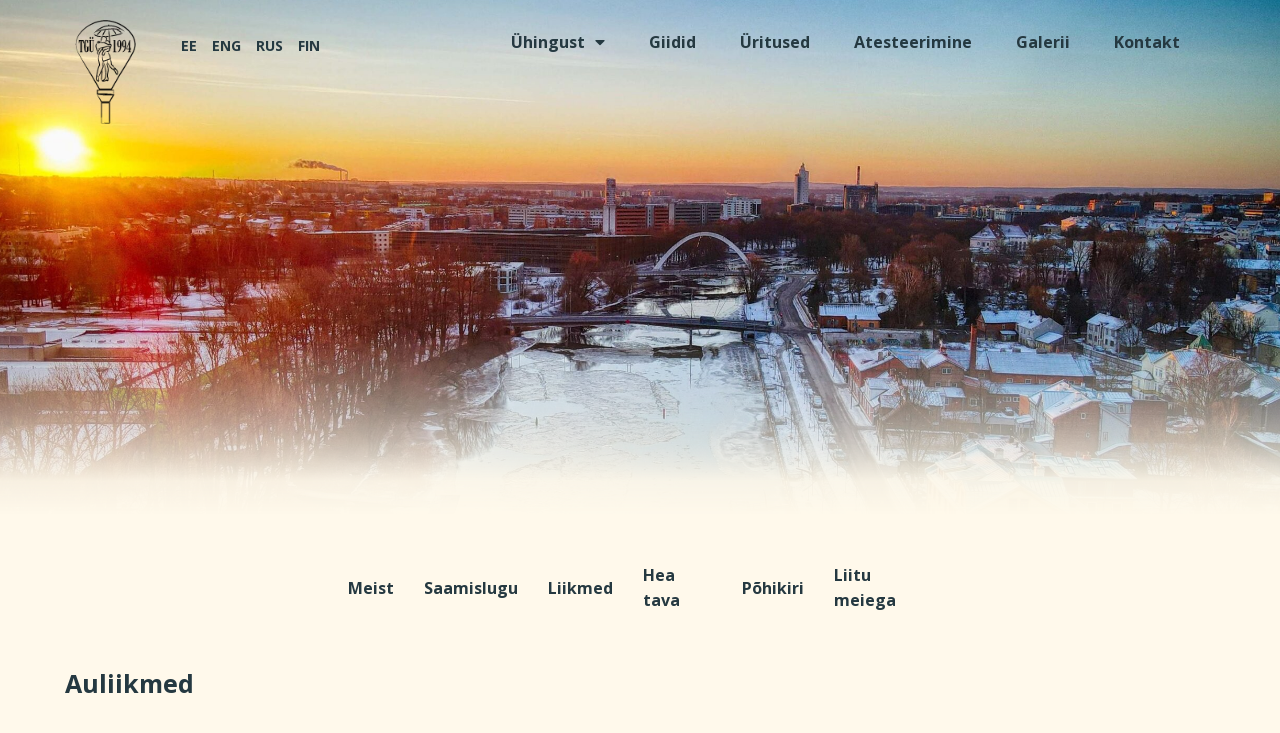

--- FILE ---
content_type: text/html; charset=UTF-8
request_url: https://www.tartugiid.ee/liikmed/
body_size: 32207
content:
	<!DOCTYPE html>
	<html dir="ltr" lang="en-US"
	prefix="og: https://ogp.me/ns#" >
	<head>
		<meta charset="UTF-8" />
		<meta name="viewport" content="width=device-width, initial-scale=1">
		<link rel="profile" href="https://gmpg.org/xfn/11">
		
		<!-- All in One SEO 4.2.1.1 -->
		<meta name="description" content="EE ENG RUS FIN EE ENG RUS FIN {&quot;title&quot;:&quot;&quot;,&quot;nav_menu&quot;:&quot;15&quot;} Auliikmed TGÜ esimesed auliikmed Tapio Mäkeläinen, Tullio Ilomets ja Hillar Palamets kutsuti 19. veebruaril 2005, mil ühing tähistas pidulikult rahvusvahelist giidide päeva. Toomas Jüriado nimetas TGÜ oma auliikmeks 19. mail 2023 toimunud üldkoosolekul ühingu lähenevale 30. aastapäevale mõeldes. asjatundliku, pühendunud ning sõbraliku teadmiste jagamise ja terve" />
		<meta name="robots" content="max-image-preview:large" />
		<link rel="canonical" href="https://www.tartugiid.ee/liikmed/" />
		<meta property="og:locale" content="en_US" />
		<meta property="og:site_name" content="TGÜ - Arendus" />
		<meta property="og:type" content="article" />
		<meta property="og:title" content="Liikmed - TGÜ" />
		<meta property="og:description" content="EE ENG RUS FIN EE ENG RUS FIN {&quot;title&quot;:&quot;&quot;,&quot;nav_menu&quot;:&quot;15&quot;} Auliikmed TGÜ esimesed auliikmed Tapio Mäkeläinen, Tullio Ilomets ja Hillar Palamets kutsuti 19. veebruaril 2005, mil ühing tähistas pidulikult rahvusvahelist giidide päeva. Toomas Jüriado nimetas TGÜ oma auliikmeks 19. mail 2023 toimunud üldkoosolekul ühingu lähenevale 30. aastapäevale mõeldes. asjatundliku, pühendunud ning sõbraliku teadmiste jagamise ja terve" />
		<meta property="og:url" content="https://www.tartugiid.ee/liikmed/" />
		<meta property="og:image" content="https://www.tartugiid.ee/wp-content/uploads/2022/04/TGU_LOGO.png" />
		<meta property="og:image:secure_url" content="https://www.tartugiid.ee/wp-content/uploads/2022/04/TGU_LOGO.png" />
		<meta property="og:image:width" content="250" />
		<meta property="og:image:height" content="250" />
		<meta property="article:published_time" content="2022-04-24T16:56:32+00:00" />
		<meta property="article:modified_time" content="2025-06-27T08:54:13+00:00" />
		<meta name="twitter:card" content="summary" />
		<meta name="twitter:title" content="Liikmed - TGÜ" />
		<meta name="twitter:description" content="EE ENG RUS FIN EE ENG RUS FIN {&quot;title&quot;:&quot;&quot;,&quot;nav_menu&quot;:&quot;15&quot;} Auliikmed TGÜ esimesed auliikmed Tapio Mäkeläinen, Tullio Ilomets ja Hillar Palamets kutsuti 19. veebruaril 2005, mil ühing tähistas pidulikult rahvusvahelist giidide päeva. Toomas Jüriado nimetas TGÜ oma auliikmeks 19. mail 2023 toimunud üldkoosolekul ühingu lähenevale 30. aastapäevale mõeldes. asjatundliku, pühendunud ning sõbraliku teadmiste jagamise ja terve" />
		<meta name="twitter:image" content="https://www.tartugiid.ee/wp-content/uploads/2022/04/TGU_LOGO.png" />
		<script type="application/ld+json" class="aioseo-schema">
			{"@context":"https:\/\/schema.org","@graph":[{"@type":"WebSite","@id":"https:\/\/www.tartugiid.ee\/#website","url":"https:\/\/www.tartugiid.ee\/","name":"TG\u00dc","description":"Arendus","inLanguage":"en-US","publisher":{"@id":"https:\/\/www.tartugiid.ee\/#organization"}},{"@type":"Organization","@id":"https:\/\/www.tartugiid.ee\/#organization","name":"TG\u00dc","url":"https:\/\/www.tartugiid.ee\/","logo":{"@type":"ImageObject","@id":"https:\/\/www.tartugiid.ee\/#organizationLogo","url":"https:\/\/www.tartugiid.ee\/wp-content\/uploads\/2022\/04\/TGU_LOGO.png","width":250,"height":250,"caption":"TG\u00dc Logo"},"image":{"@id":"https:\/\/www.tartugiid.ee\/#organizationLogo"}},{"@type":"BreadcrumbList","@id":"https:\/\/www.tartugiid.ee\/liikmed\/#breadcrumblist","itemListElement":[{"@type":"ListItem","@id":"https:\/\/www.tartugiid.ee\/#listItem","position":1,"item":{"@type":"WebPage","@id":"https:\/\/www.tartugiid.ee\/","name":"Home","description":"EE ENG RUS FIN Tartu Giidide \u00dching Heida valgust Tartule!","url":"https:\/\/www.tartugiid.ee\/"},"nextItem":"https:\/\/www.tartugiid.ee\/liikmed\/#listItem"},{"@type":"ListItem","@id":"https:\/\/www.tartugiid.ee\/liikmed\/#listItem","position":2,"item":{"@type":"WebPage","@id":"https:\/\/www.tartugiid.ee\/liikmed\/","name":"Liikmed","description":"EE ENG RUS FIN EE ENG RUS FIN {\"title\":\"\",\"nav_menu\":\"15\"} Auliikmed TG\u00dc esimesed auliikmed Tapio M\u00e4kel\u00e4inen, Tullio Ilomets ja Hillar Palamets kutsuti 19. veebruaril 2005, mil \u00fching t\u00e4histas pidulikult rahvusvahelist giidide p\u00e4eva. Toomas J\u00fcriado nimetas TG\u00dc oma auliikmeks 19. mail 2023 toimunud \u00fcldkoosolekul \u00fchingu l\u00e4henevale 30. aastap\u00e4evale m\u00f5eldes. asjatundliku, p\u00fchendunud ning s\u00f5braliku teadmiste jagamise ja terve","url":"https:\/\/www.tartugiid.ee\/liikmed\/"},"previousItem":"https:\/\/www.tartugiid.ee\/#listItem"}]},{"@type":"WebPage","@id":"https:\/\/www.tartugiid.ee\/liikmed\/#webpage","url":"https:\/\/www.tartugiid.ee\/liikmed\/","name":"Liikmed - TG\u00dc","description":"EE ENG RUS FIN EE ENG RUS FIN {\"title\":\"\",\"nav_menu\":\"15\"} Auliikmed TG\u00dc esimesed auliikmed Tapio M\u00e4kel\u00e4inen, Tullio Ilomets ja Hillar Palamets kutsuti 19. veebruaril 2005, mil \u00fching t\u00e4histas pidulikult rahvusvahelist giidide p\u00e4eva. Toomas J\u00fcriado nimetas TG\u00dc oma auliikmeks 19. mail 2023 toimunud \u00fcldkoosolekul \u00fchingu l\u00e4henevale 30. aastap\u00e4evale m\u00f5eldes. asjatundliku, p\u00fchendunud ning s\u00f5braliku teadmiste jagamise ja terve","inLanguage":"en-US","isPartOf":{"@id":"https:\/\/www.tartugiid.ee\/#website"},"breadcrumb":{"@id":"https:\/\/www.tartugiid.ee\/liikmed\/#breadcrumblist"},"datePublished":"2022-04-24T16:56:32+00:00","dateModified":"2025-06-27T08:54:13+00:00"}]}
		</script>
		<!-- All in One SEO -->


	<!-- This site is optimized with the Yoast SEO plugin v18.9 - https://yoast.com/wordpress/plugins/seo/ -->
	<title>Liikmed - TGÜ</title>
	<meta name="description" content="Tartu Giidide Ühing" />
	<link rel="canonical" href="https://www.tartugiid.ee/liikmed/" />
	<meta property="og:locale" content="en_US" />
	<meta property="og:type" content="article" />
	<meta property="og:title" content="Liikmed - TGÜ" />
	<meta property="og:description" content="Tartu Giidide Ühing" />
	<meta property="og:url" content="https://www.tartugiid.ee/liikmed/" />
	<meta property="og:site_name" content="TGÜ" />
	<meta property="article:modified_time" content="2025-06-27T08:54:13+00:00" />
	<meta name="twitter:card" content="summary_large_image" />
	<meta name="twitter:label1" content="Est. reading time" />
	<meta name="twitter:data1" content="5 minutes" />
	<script type="application/ld+json" class="yoast-schema-graph">{"@context":"https://schema.org","@graph":[{"@type":"Organization","@id":"https://www.tartugiid.ee/#organization","name":"Tartu Giidide Ühing","url":"https://www.tartugiid.ee/","sameAs":[],"logo":{"@type":"ImageObject","inLanguage":"en-US","@id":"https://www.tartugiid.ee/#/schema/logo/image/","url":"https://www.tartugiid.ee/wp-content/uploads/2022/05/TGU-LOGO-1.png","contentUrl":"https://www.tartugiid.ee/wp-content/uploads/2022/05/TGU-LOGO-1.png","width":150,"height":259,"caption":"Tartu Giidide Ühing"},"image":{"@id":"https://www.tartugiid.ee/#/schema/logo/image/"}},{"@type":"WebSite","@id":"https://www.tartugiid.ee/#website","url":"https://www.tartugiid.ee/","name":"TGÜ","description":"Arendus","publisher":{"@id":"https://www.tartugiid.ee/#organization"},"potentialAction":[{"@type":"SearchAction","target":{"@type":"EntryPoint","urlTemplate":"https://www.tartugiid.ee/?s={search_term_string}"},"query-input":"required name=search_term_string"}],"inLanguage":"en-US"},{"@type":"WebPage","@id":"https://www.tartugiid.ee/liikmed/#webpage","url":"https://www.tartugiid.ee/liikmed/","name":"Liikmed - TGÜ","isPartOf":{"@id":"https://www.tartugiid.ee/#website"},"datePublished":"2022-04-24T16:56:32+00:00","dateModified":"2025-06-27T08:54:13+00:00","description":"Tartu Giidide Ühing","breadcrumb":{"@id":"https://www.tartugiid.ee/liikmed/#breadcrumb"},"inLanguage":"en-US","potentialAction":[{"@type":"ReadAction","target":["https://www.tartugiid.ee/liikmed/"]}]},{"@type":"BreadcrumbList","@id":"https://www.tartugiid.ee/liikmed/#breadcrumb","itemListElement":[{"@type":"ListItem","position":1,"name":"Home","item":"https://www.tartugiid.ee/"},{"@type":"ListItem","position":2,"name":"Liikmed"}]}]}</script>
	<!-- / Yoast SEO plugin. -->


<link rel="alternate" type="application/rss+xml" title="TGÜ &raquo; Feed" href="https://www.tartugiid.ee/feed/" />
<link rel="alternate" type="application/rss+xml" title="TGÜ &raquo; Comments Feed" href="https://www.tartugiid.ee/comments/feed/" />
<script>
var pagelayer_ajaxurl = "https://www.tartugiid.ee/wp-admin/admin-ajax.php?";
var pagelayer_global_nonce = "0346cea299";
var pagelayer_server_time = 1769483797;
var pagelayer_is_live = "";
var pagelayer_facebook_id = "";
var pagelayer_settings = {"post_types":["post","page","cool_timeline"],"enable_giver":"1","max_width":1170,"tablet_breakpoint":768,"mobile_breakpoint":420,"sidebar":false,"body_font":"","color":false};
var pagelayer_recaptch_lang = "";
</script><link rel="alternate" title="oEmbed (JSON)" type="application/json+oembed" href="https://www.tartugiid.ee/wp-json/oembed/1.0/embed?url=https%3A%2F%2Fwww.tartugiid.ee%2Fliikmed%2F" />
<link rel="alternate" title="oEmbed (XML)" type="text/xml+oembed" href="https://www.tartugiid.ee/wp-json/oembed/1.0/embed?url=https%3A%2F%2Fwww.tartugiid.ee%2Fliikmed%2F&#038;format=xml" />
<style id="popularfx-global-styles" type="text/css">
body.popularfx-body h1{font-family:Open Sans;font-style:normal;font-weight:inherit;letter-spacing:0.7px}
.site-header {background-color:#ffffff!important;}
.site-title a {color:#171717!important;}
.site-title a { font-size: 30 px; }
.site-description {color:#171717 !important;}
.site-description {font-size: 15px;}
.site-footer {background-color:#171717! important;}

</style><link rel="preload" href="https://fonts.googleapis.com/css?family=Open%20Sans%3A400%2C500" as="fetch" crossorigin="anonymous"><link rel="dns-prefetch" href="https://fonts.gstatic.com">
<link rel="preconnect" href="https://fonts.gstatic.com" crossorigin="anonymous"><style id="pagelayer-wow-animation-style" type="text/css">.pagelayer-wow{visibility: hidden;}</style>
	<style id="pagelayer-global-styles" type="text/css">
.pagelayer-row-stretch-auto > .pagelayer-row-holder, .pagelayer-row-stretch-full > .pagelayer-row-holder.pagelayer-width-auto{ max-width: 1170px; margin-left: auto; margin-right: auto;}
@media (min-width: 769px){
			.pagelayer-hide-desktop{
				display:none !important;
			}
		}

		@media (max-width: 768px) and (min-width: 421px){
			.pagelayer-hide-tablet{
				display:none !important;
			}
			.pagelayer-wp-menu-holder[data-drop_breakpoint="tablet"] .pagelayer-wp_menu-ul{
				display:none;
			}
		}

		@media (max-width: 420px){
			.pagelayer-hide-mobile{
				display:none !important;
			}
			.pagelayer-wp-menu-holder[data-drop_breakpoint="mobile"] .pagelayer-wp_menu-ul{
				display:none;
			}
		}
body.pagelayer-body {font-family:Open Sans;font-size:16px;line-height:1.6;background-color:#fff9ebff;color:#253941ff}
body.pagelayer-body > header{font-family:Open Sans;color:#253941ff}
body.pagelayer-body .site-main{font-family:Open Sans;color:#ffffffff}
body.pagelayer-body > footer{font-family:Open Sans;color:#253941ff}
body.pagelayer-body .entry-header{font-family:Open Sans;color:#253941ff}
body.pagelayer-body .entry-content{font-family:Open Sans;color:#253941ff}
body.pagelayer-body .entry-footer{font-family:Open Sans;font-weight:500;color:#253941ff}
body.pagelayer-body p{font-family:Open Sans;font-size:16px;font-weight:500;line-height:1.6;color:#253941ff}
body.pagelayer-body aside{font-family:Open Sans;color:#253941ff}
body.pagelayer-body a{font-family:Open Sans;text-decoration-line:none;color:#253941ff}
body.pagelayer-body a:hover{font-family:Open Sans}
body.pagelayer-body h1{font-family:Open Sans;font-size:100px;text-transform:none;letter-spacing:25px;color:#253941ff}
body.pagelayer-body h2{font-family:Open Sans;font-size:45px;color:#253941ff}
body.pagelayer-body h3{font-family:Open Sans;font-size:35px;text-transform:uppercase;letter-spacing:10px;color:#253941ff}
body.pagelayer-body h4{font-family:Open Sans;font-size:30px;color:#253941ff}
body.pagelayer-body h5{font-family:Open Sans;font-size:25px;color:#253941ff}
body.pagelayer-body h6{font-family:Open Sans;font-size:20px;color:#253941ff}
body.pagelayer-body strong, body.pagelayer-body b{font-family:Open Sans;color:#253941ff}
body.pagelayer-body em, body.pagelayer-body i:not(.fa, .fas, .far, .fab){font-family:Open Sans;color:#253941ff}
@media (max-width: 768px){
	[class^="pagelayer-offset-"],
	[class*=" pagelayer-offset-"] {
		margin-left: 0;
	}

	.pagelayer-row .pagelayer-col {
		margin-left: 0;
		width: 100%;
	}
	.pagelayer-row.pagelayer-gutters .pagelayer-col {
		margin-bottom: 16px;
	}
	.pagelayer-first-sm {
		order: -1;
	}
	.pagelayer-last-sm {
		order: 1;
	}
	
body.pagelayer-body {font-family:Open Sans;font-size:15px;background-color:#fff9ebff;color:#253941ff}
body.pagelayer-body > header{font-family:Open Sans;color:#253941ff}
body.pagelayer-body .site-main{font-family:Open Sans;color:#253941ff}
body.pagelayer-body > footer{font-family:Open Sans;color:#253941ff}
body.pagelayer-body .entry-header{font-family:Open Sans;color:#253941ff}
body.pagelayer-body .entry-content{font-family:Open Sans;color:#253941ff}
body.pagelayer-body .entry-footer{font-family:Open Sans;color:#253941ff}
body.pagelayer-body p{font-family:Open Sans;font-size:15px;color:#253941ff}
body.pagelayer-body aside{font-family:Open Sans;color:#253941ff}
body.pagelayer-body a{font-family:Open Sans;color:#253941ff}
body.pagelayer-body a:hover{font-family:Open Sans;color:#253941ff}
body.pagelayer-body h1{font-family:Open Sans;font-size:50px;letter-spacing:5px;color:#253941ff}
body.pagelayer-body h2{font-family:Open Sans;font-size:35px;color:#253941ff}
body.pagelayer-body h3{font-family:Open Sans;font-size:30px;letter-spacing:5px;color:#253941ff}
body.pagelayer-body h4{font-family:Open Sans;font-size:28px;color:#253941ff}
body.pagelayer-body h5{font-family:Open Sans;font-size:20px;color:#253941ff}
body.pagelayer-body h6{font-family:Open Sans;font-size:20px;color:#253941ff}
body.pagelayer-body strong, body.pagelayer-body b{font-family:Open Sans;color:#253941ff}
body.pagelayer-body em, body.pagelayer-body i:not(.fa, .fas, .far, .fab){font-family:Open Sans;color:#253941ff}

}
@media (max-width: 420px){
body.pagelayer-body {font-family:Open Sans;font-size:14px;background-color:#fff9ebff;color:#253941ff}
body.pagelayer-body > header{font-family:Open Sans;color:#253941ff}
body.pagelayer-body .site-main{font-family:Open Sans;color:#253941ff}
body.pagelayer-body > footer{font-family:Open Sans;color:#253941ff}
body.pagelayer-body .entry-header{font-family:Open Sans;color:#253941ff}
body.pagelayer-body .entry-content{font-family:Open Sans;color:#253941ff}
body.pagelayer-body .entry-footer{font-family:Open Sans;color:#253941ff}
body.pagelayer-body p{font-family:Open Sans;font-size:14px;color:#253941ff}
body.pagelayer-body aside{font-family:Open Sans;color:#253941ff}
body.pagelayer-body a{font-family:Open Sans;color:#253941ff}
body.pagelayer-body a:hover{font-family:Open Sans;color:#253941ff}
body.pagelayer-body h1{font-family:Open Sans;font-size:45px;letter-spacing:5px;color:#253941ff}
body.pagelayer-body h2{font-family:Open Sans;font-size:30px;color:#253941ff}
body.pagelayer-body h3{font-family:Open Sans;font-size:30px;letter-spacing:5px;color:#253941ff}
body.pagelayer-body h4{font-family:Open Sans;font-size:28px;color:#253941ff}
body.pagelayer-body h5{font-family:Open Sans;font-size:20px;color:#253941ff}
body.pagelayer-body h6{font-family:Open Sans;font-size:20px;color:#253941ff}
body.pagelayer-body strong, body.pagelayer-body b{font-family:Open Sans;color:#253941ff}
body.pagelayer-body em, body.pagelayer-body i:not(.fa, .fas, .far, .fab){font-family:Open Sans;color:#253941ff}
}

</style>		<!-- This site uses the Google Analytics by MonsterInsights plugin v8.5.3 - Using Analytics tracking - https://www.monsterinsights.com/ -->
							<script src="//www.googletagmanager.com/gtag/js?id=G-WJDNRN7Z53"  data-cfasync="false" data-wpfc-render="false" async></script>
			<script data-cfasync="false" data-wpfc-render="false">
				var mi_version = '8.5.3';
				var mi_track_user = true;
				var mi_no_track_reason = '';
				
								var disableStrs = [
										'ga-disable-G-WJDNRN7Z53',
														];

				/* Function to detect opted out users */
				function __gtagTrackerIsOptedOut() {
					for ( var index = 0; index < disableStrs.length; index++ ) {
						if ( document.cookie.indexOf( disableStrs[ index ] + '=true' ) > -1 ) {
							return true;
						}
					}

					return false;
				}

				/* Disable tracking if the opt-out cookie exists. */
				if ( __gtagTrackerIsOptedOut() ) {
					for ( var index = 0; index < disableStrs.length; index++ ) {
						window[ disableStrs[ index ] ] = true;
					}
				}

				/* Opt-out function */
				function __gtagTrackerOptout() {
					for ( var index = 0; index < disableStrs.length; index++ ) {
						document.cookie = disableStrs[ index ] + '=true; expires=Thu, 31 Dec 2099 23:59:59 UTC; path=/';
						window[ disableStrs[ index ] ] = true;
					}
				}

				if ( 'undefined' === typeof gaOptout ) {
					function gaOptout() {
						__gtagTrackerOptout();
					}
				}
								window.dataLayer = window.dataLayer || [];

				window.MonsterInsightsDualTracker = {
					helpers: {},
					trackers: {},
				};
				if ( mi_track_user ) {
					function __gtagDataLayer() {
						dataLayer.push( arguments );
					}

					function __gtagTracker( type, name, parameters ) {
						if (!parameters) {
							parameters = {};
						}

						if (parameters.send_to) {
							__gtagDataLayer.apply( null, arguments );
							return;
						}

						if ( type === 'event' ) {
															parameters.send_to = monsterinsights_frontend.v4_id;
								var hookName = name;
								if ( typeof parameters[ 'event_category' ] !== 'undefined' ) {
									hookName = parameters[ 'event_category' ] + ':' + name;
								}

								if ( typeof MonsterInsightsDualTracker.trackers[ hookName ] !== 'undefined' ) {
									MonsterInsightsDualTracker.trackers[ hookName ]( parameters );
								} else {
									__gtagDataLayer( 'event', name, parameters );
								}
							
													} else {
							__gtagDataLayer.apply( null, arguments );
						}
					}
					__gtagTracker( 'js', new Date() );
					__gtagTracker( 'set', {
						'developer_id.dZGIzZG' : true,
											} );
										__gtagTracker( 'config', 'G-WJDNRN7Z53', {"forceSSL":"true","link_attribution":"true"} );
															window.gtag = __gtagTracker;											(function () {
							/* https://developers.google.com/analytics/devguides/collection/analyticsjs/ */
							/* ga and __gaTracker compatibility shim. */
							var noopfn = function () {
								return null;
							};
							var newtracker = function () {
								return new Tracker();
							};
							var Tracker = function () {
								return null;
							};
							var p = Tracker.prototype;
							p.get = noopfn;
							p.set = noopfn;
							p.send = function (){
								var args = Array.prototype.slice.call(arguments);
								args.unshift( 'send' );
								__gaTracker.apply(null, args);
							};
							var __gaTracker = function () {
								var len = arguments.length;
								if ( len === 0 ) {
									return;
								}
								var f = arguments[len - 1];
								if ( typeof f !== 'object' || f === null || typeof f.hitCallback !== 'function' ) {
									if ( 'send' === arguments[0] ) {
										var hitConverted, hitObject = false, action;
										if ( 'event' === arguments[1] ) {
											if ( 'undefined' !== typeof arguments[3] ) {
												hitObject = {
													'eventAction': arguments[3],
													'eventCategory': arguments[2],
													'eventLabel': arguments[4],
													'value': arguments[5] ? arguments[5] : 1,
												}
											}
										}
										if ( 'pageview' === arguments[1] ) {
											if ( 'undefined' !== typeof arguments[2] ) {
												hitObject = {
													'eventAction': 'page_view',
													'page_path' : arguments[2],
												}
											}
										}
										if ( typeof arguments[2] === 'object' ) {
											hitObject = arguments[2];
										}
										if ( typeof arguments[5] === 'object' ) {
											Object.assign( hitObject, arguments[5] );
										}
										if ( 'undefined' !== typeof arguments[1].hitType ) {
											hitObject = arguments[1];
											if ( 'pageview' === hitObject.hitType ) {
												hitObject.eventAction = 'page_view';
											}
										}
										if ( hitObject ) {
											action = 'timing' === arguments[1].hitType ? 'timing_complete' : hitObject.eventAction;
											hitConverted = mapArgs( hitObject );
											__gtagTracker( 'event', action, hitConverted );
										}
									}
									return;
								}

								function mapArgs( args ) {
									var arg, hit = {};
									var gaMap = {
										'eventCategory': 'event_category',
										'eventAction': 'event_action',
										'eventLabel': 'event_label',
										'eventValue': 'event_value',
										'nonInteraction': 'non_interaction',
										'timingCategory': 'event_category',
										'timingVar': 'name',
										'timingValue': 'value',
										'timingLabel': 'event_label',
										'page' : 'page_path',
										'location' : 'page_location',
										'title' : 'page_title',
									};
									for ( arg in args ) {
																				if ( ! ( ! args.hasOwnProperty(arg) || ! gaMap.hasOwnProperty(arg) ) ) {
											hit[gaMap[arg]] = args[arg];
										} else {
											hit[arg] = args[arg];
										}
									}
									return hit;
								}

								try {
									f.hitCallback();
								} catch ( ex ) {
								}
							};
							__gaTracker.create = newtracker;
							__gaTracker.getByName = newtracker;
							__gaTracker.getAll = function () {
								return [];
							};
							__gaTracker.remove = noopfn;
							__gaTracker.loaded = true;
							window['__gaTracker'] = __gaTracker;
						})();
									} else {
										console.log( "" );
					( function () {
							function __gtagTracker() {
								return null;
							}
							window['__gtagTracker'] = __gtagTracker;
							window['gtag'] = __gtagTracker;
					} )();
									}
			</script>
				<!-- / Google Analytics by MonsterInsights -->
		<style id='wp-img-auto-sizes-contain-inline-css'>
img:is([sizes=auto i],[sizes^="auto," i]){contain-intrinsic-size:3000px 1500px}
/*# sourceURL=wp-img-auto-sizes-contain-inline-css */
</style>
<link rel='stylesheet' id='pagelayer-frontend-css' href='https://www.tartugiid.ee/wp-content/plugins/pagelayer/css/givecss.php?give=pagelayer-frontend.css%2Cnivo-lightbox.css%2Canimate.min.css%2Cowl.carousel.min.css%2Cowl.theme.default.min.css%2Cfont-awesome5.min.css&#038;premium&#038;ver=1.6.7' media='all' />
<style id='wp-emoji-styles-inline-css'>

	img.wp-smiley, img.emoji {
		display: inline !important;
		border: none !important;
		box-shadow: none !important;
		height: 1em !important;
		width: 1em !important;
		margin: 0 0.07em !important;
		vertical-align: -0.1em !important;
		background: none !important;
		padding: 0 !important;
	}
/*# sourceURL=wp-emoji-styles-inline-css */
</style>
<style id='wp-block-library-inline-css'>
:root{--wp-block-synced-color:#7a00df;--wp-block-synced-color--rgb:122,0,223;--wp-bound-block-color:var(--wp-block-synced-color);--wp-editor-canvas-background:#ddd;--wp-admin-theme-color:#007cba;--wp-admin-theme-color--rgb:0,124,186;--wp-admin-theme-color-darker-10:#006ba1;--wp-admin-theme-color-darker-10--rgb:0,107,160.5;--wp-admin-theme-color-darker-20:#005a87;--wp-admin-theme-color-darker-20--rgb:0,90,135;--wp-admin-border-width-focus:2px}@media (min-resolution:192dpi){:root{--wp-admin-border-width-focus:1.5px}}.wp-element-button{cursor:pointer}:root .has-very-light-gray-background-color{background-color:#eee}:root .has-very-dark-gray-background-color{background-color:#313131}:root .has-very-light-gray-color{color:#eee}:root .has-very-dark-gray-color{color:#313131}:root .has-vivid-green-cyan-to-vivid-cyan-blue-gradient-background{background:linear-gradient(135deg,#00d084,#0693e3)}:root .has-purple-crush-gradient-background{background:linear-gradient(135deg,#34e2e4,#4721fb 50%,#ab1dfe)}:root .has-hazy-dawn-gradient-background{background:linear-gradient(135deg,#faaca8,#dad0ec)}:root .has-subdued-olive-gradient-background{background:linear-gradient(135deg,#fafae1,#67a671)}:root .has-atomic-cream-gradient-background{background:linear-gradient(135deg,#fdd79a,#004a59)}:root .has-nightshade-gradient-background{background:linear-gradient(135deg,#330968,#31cdcf)}:root .has-midnight-gradient-background{background:linear-gradient(135deg,#020381,#2874fc)}:root{--wp--preset--font-size--normal:16px;--wp--preset--font-size--huge:42px}.has-regular-font-size{font-size:1em}.has-larger-font-size{font-size:2.625em}.has-normal-font-size{font-size:var(--wp--preset--font-size--normal)}.has-huge-font-size{font-size:var(--wp--preset--font-size--huge)}.has-text-align-center{text-align:center}.has-text-align-left{text-align:left}.has-text-align-right{text-align:right}.has-fit-text{white-space:nowrap!important}#end-resizable-editor-section{display:none}.aligncenter{clear:both}.items-justified-left{justify-content:flex-start}.items-justified-center{justify-content:center}.items-justified-right{justify-content:flex-end}.items-justified-space-between{justify-content:space-between}.screen-reader-text{border:0;clip-path:inset(50%);height:1px;margin:-1px;overflow:hidden;padding:0;position:absolute;width:1px;word-wrap:normal!important}.screen-reader-text:focus{background-color:#ddd;clip-path:none;color:#444;display:block;font-size:1em;height:auto;left:5px;line-height:normal;padding:15px 23px 14px;text-decoration:none;top:5px;width:auto;z-index:100000}html :where(.has-border-color){border-style:solid}html :where([style*=border-top-color]){border-top-style:solid}html :where([style*=border-right-color]){border-right-style:solid}html :where([style*=border-bottom-color]){border-bottom-style:solid}html :where([style*=border-left-color]){border-left-style:solid}html :where([style*=border-width]){border-style:solid}html :where([style*=border-top-width]){border-top-style:solid}html :where([style*=border-right-width]){border-right-style:solid}html :where([style*=border-bottom-width]){border-bottom-style:solid}html :where([style*=border-left-width]){border-left-style:solid}html :where(img[class*=wp-image-]){height:auto;max-width:100%}:where(figure){margin:0 0 1em}html :where(.is-position-sticky){--wp-admin--admin-bar--position-offset:var(--wp-admin--admin-bar--height,0px)}@media screen and (max-width:600px){html :where(.is-position-sticky){--wp-admin--admin-bar--position-offset:0px}}

/*# sourceURL=wp-block-library-inline-css */
</style><style id='global-styles-inline-css'>
:root{--wp--preset--aspect-ratio--square: 1;--wp--preset--aspect-ratio--4-3: 4/3;--wp--preset--aspect-ratio--3-4: 3/4;--wp--preset--aspect-ratio--3-2: 3/2;--wp--preset--aspect-ratio--2-3: 2/3;--wp--preset--aspect-ratio--16-9: 16/9;--wp--preset--aspect-ratio--9-16: 9/16;--wp--preset--color--black: #000000;--wp--preset--color--cyan-bluish-gray: #abb8c3;--wp--preset--color--white: #ffffff;--wp--preset--color--pale-pink: #f78da7;--wp--preset--color--vivid-red: #cf2e2e;--wp--preset--color--luminous-vivid-orange: #ff6900;--wp--preset--color--luminous-vivid-amber: #fcb900;--wp--preset--color--light-green-cyan: #7bdcb5;--wp--preset--color--vivid-green-cyan: #00d084;--wp--preset--color--pale-cyan-blue: #8ed1fc;--wp--preset--color--vivid-cyan-blue: #0693e3;--wp--preset--color--vivid-purple: #9b51e0;--wp--preset--gradient--vivid-cyan-blue-to-vivid-purple: linear-gradient(135deg,rgb(6,147,227) 0%,rgb(155,81,224) 100%);--wp--preset--gradient--light-green-cyan-to-vivid-green-cyan: linear-gradient(135deg,rgb(122,220,180) 0%,rgb(0,208,130) 100%);--wp--preset--gradient--luminous-vivid-amber-to-luminous-vivid-orange: linear-gradient(135deg,rgb(252,185,0) 0%,rgb(255,105,0) 100%);--wp--preset--gradient--luminous-vivid-orange-to-vivid-red: linear-gradient(135deg,rgb(255,105,0) 0%,rgb(207,46,46) 100%);--wp--preset--gradient--very-light-gray-to-cyan-bluish-gray: linear-gradient(135deg,rgb(238,238,238) 0%,rgb(169,184,195) 100%);--wp--preset--gradient--cool-to-warm-spectrum: linear-gradient(135deg,rgb(74,234,220) 0%,rgb(151,120,209) 20%,rgb(207,42,186) 40%,rgb(238,44,130) 60%,rgb(251,105,98) 80%,rgb(254,248,76) 100%);--wp--preset--gradient--blush-light-purple: linear-gradient(135deg,rgb(255,206,236) 0%,rgb(152,150,240) 100%);--wp--preset--gradient--blush-bordeaux: linear-gradient(135deg,rgb(254,205,165) 0%,rgb(254,45,45) 50%,rgb(107,0,62) 100%);--wp--preset--gradient--luminous-dusk: linear-gradient(135deg,rgb(255,203,112) 0%,rgb(199,81,192) 50%,rgb(65,88,208) 100%);--wp--preset--gradient--pale-ocean: linear-gradient(135deg,rgb(255,245,203) 0%,rgb(182,227,212) 50%,rgb(51,167,181) 100%);--wp--preset--gradient--electric-grass: linear-gradient(135deg,rgb(202,248,128) 0%,rgb(113,206,126) 100%);--wp--preset--gradient--midnight: linear-gradient(135deg,rgb(2,3,129) 0%,rgb(40,116,252) 100%);--wp--preset--font-size--small: 13px;--wp--preset--font-size--medium: 20px;--wp--preset--font-size--large: 36px;--wp--preset--font-size--x-large: 42px;--wp--preset--spacing--20: 0.44rem;--wp--preset--spacing--30: 0.67rem;--wp--preset--spacing--40: 1rem;--wp--preset--spacing--50: 1.5rem;--wp--preset--spacing--60: 2.25rem;--wp--preset--spacing--70: 3.38rem;--wp--preset--spacing--80: 5.06rem;--wp--preset--shadow--natural: 6px 6px 9px rgba(0, 0, 0, 0.2);--wp--preset--shadow--deep: 12px 12px 50px rgba(0, 0, 0, 0.4);--wp--preset--shadow--sharp: 6px 6px 0px rgba(0, 0, 0, 0.2);--wp--preset--shadow--outlined: 6px 6px 0px -3px rgb(255, 255, 255), 6px 6px rgb(0, 0, 0);--wp--preset--shadow--crisp: 6px 6px 0px rgb(0, 0, 0);}:where(.is-layout-flex){gap: 0.5em;}:where(.is-layout-grid){gap: 0.5em;}body .is-layout-flex{display: flex;}.is-layout-flex{flex-wrap: wrap;align-items: center;}.is-layout-flex > :is(*, div){margin: 0;}body .is-layout-grid{display: grid;}.is-layout-grid > :is(*, div){margin: 0;}:where(.wp-block-columns.is-layout-flex){gap: 2em;}:where(.wp-block-columns.is-layout-grid){gap: 2em;}:where(.wp-block-post-template.is-layout-flex){gap: 1.25em;}:where(.wp-block-post-template.is-layout-grid){gap: 1.25em;}.has-black-color{color: var(--wp--preset--color--black) !important;}.has-cyan-bluish-gray-color{color: var(--wp--preset--color--cyan-bluish-gray) !important;}.has-white-color{color: var(--wp--preset--color--white) !important;}.has-pale-pink-color{color: var(--wp--preset--color--pale-pink) !important;}.has-vivid-red-color{color: var(--wp--preset--color--vivid-red) !important;}.has-luminous-vivid-orange-color{color: var(--wp--preset--color--luminous-vivid-orange) !important;}.has-luminous-vivid-amber-color{color: var(--wp--preset--color--luminous-vivid-amber) !important;}.has-light-green-cyan-color{color: var(--wp--preset--color--light-green-cyan) !important;}.has-vivid-green-cyan-color{color: var(--wp--preset--color--vivid-green-cyan) !important;}.has-pale-cyan-blue-color{color: var(--wp--preset--color--pale-cyan-blue) !important;}.has-vivid-cyan-blue-color{color: var(--wp--preset--color--vivid-cyan-blue) !important;}.has-vivid-purple-color{color: var(--wp--preset--color--vivid-purple) !important;}.has-black-background-color{background-color: var(--wp--preset--color--black) !important;}.has-cyan-bluish-gray-background-color{background-color: var(--wp--preset--color--cyan-bluish-gray) !important;}.has-white-background-color{background-color: var(--wp--preset--color--white) !important;}.has-pale-pink-background-color{background-color: var(--wp--preset--color--pale-pink) !important;}.has-vivid-red-background-color{background-color: var(--wp--preset--color--vivid-red) !important;}.has-luminous-vivid-orange-background-color{background-color: var(--wp--preset--color--luminous-vivid-orange) !important;}.has-luminous-vivid-amber-background-color{background-color: var(--wp--preset--color--luminous-vivid-amber) !important;}.has-light-green-cyan-background-color{background-color: var(--wp--preset--color--light-green-cyan) !important;}.has-vivid-green-cyan-background-color{background-color: var(--wp--preset--color--vivid-green-cyan) !important;}.has-pale-cyan-blue-background-color{background-color: var(--wp--preset--color--pale-cyan-blue) !important;}.has-vivid-cyan-blue-background-color{background-color: var(--wp--preset--color--vivid-cyan-blue) !important;}.has-vivid-purple-background-color{background-color: var(--wp--preset--color--vivid-purple) !important;}.has-black-border-color{border-color: var(--wp--preset--color--black) !important;}.has-cyan-bluish-gray-border-color{border-color: var(--wp--preset--color--cyan-bluish-gray) !important;}.has-white-border-color{border-color: var(--wp--preset--color--white) !important;}.has-pale-pink-border-color{border-color: var(--wp--preset--color--pale-pink) !important;}.has-vivid-red-border-color{border-color: var(--wp--preset--color--vivid-red) !important;}.has-luminous-vivid-orange-border-color{border-color: var(--wp--preset--color--luminous-vivid-orange) !important;}.has-luminous-vivid-amber-border-color{border-color: var(--wp--preset--color--luminous-vivid-amber) !important;}.has-light-green-cyan-border-color{border-color: var(--wp--preset--color--light-green-cyan) !important;}.has-vivid-green-cyan-border-color{border-color: var(--wp--preset--color--vivid-green-cyan) !important;}.has-pale-cyan-blue-border-color{border-color: var(--wp--preset--color--pale-cyan-blue) !important;}.has-vivid-cyan-blue-border-color{border-color: var(--wp--preset--color--vivid-cyan-blue) !important;}.has-vivid-purple-border-color{border-color: var(--wp--preset--color--vivid-purple) !important;}.has-vivid-cyan-blue-to-vivid-purple-gradient-background{background: var(--wp--preset--gradient--vivid-cyan-blue-to-vivid-purple) !important;}.has-light-green-cyan-to-vivid-green-cyan-gradient-background{background: var(--wp--preset--gradient--light-green-cyan-to-vivid-green-cyan) !important;}.has-luminous-vivid-amber-to-luminous-vivid-orange-gradient-background{background: var(--wp--preset--gradient--luminous-vivid-amber-to-luminous-vivid-orange) !important;}.has-luminous-vivid-orange-to-vivid-red-gradient-background{background: var(--wp--preset--gradient--luminous-vivid-orange-to-vivid-red) !important;}.has-very-light-gray-to-cyan-bluish-gray-gradient-background{background: var(--wp--preset--gradient--very-light-gray-to-cyan-bluish-gray) !important;}.has-cool-to-warm-spectrum-gradient-background{background: var(--wp--preset--gradient--cool-to-warm-spectrum) !important;}.has-blush-light-purple-gradient-background{background: var(--wp--preset--gradient--blush-light-purple) !important;}.has-blush-bordeaux-gradient-background{background: var(--wp--preset--gradient--blush-bordeaux) !important;}.has-luminous-dusk-gradient-background{background: var(--wp--preset--gradient--luminous-dusk) !important;}.has-pale-ocean-gradient-background{background: var(--wp--preset--gradient--pale-ocean) !important;}.has-electric-grass-gradient-background{background: var(--wp--preset--gradient--electric-grass) !important;}.has-midnight-gradient-background{background: var(--wp--preset--gradient--midnight) !important;}.has-small-font-size{font-size: var(--wp--preset--font-size--small) !important;}.has-medium-font-size{font-size: var(--wp--preset--font-size--medium) !important;}.has-large-font-size{font-size: var(--wp--preset--font-size--large) !important;}.has-x-large-font-size{font-size: var(--wp--preset--font-size--x-large) !important;}
/*# sourceURL=global-styles-inline-css */
</style>

<style id='classic-theme-styles-inline-css'>
/*! This file is auto-generated */
.wp-block-button__link{color:#fff;background-color:#32373c;border-radius:9999px;box-shadow:none;text-decoration:none;padding:calc(.667em + 2px) calc(1.333em + 2px);font-size:1.125em}.wp-block-file__button{background:#32373c;color:#fff;text-decoration:none}
/*# sourceURL=/wp-includes/css/classic-themes.min.css */
</style>
<link rel='stylesheet' id='popularfx-style-css' href='https://www.tartugiid.ee/wp-content/uploads/popularfx-templates/annieblog/style.css?ver=1.2.3' media='all' />
<link rel='stylesheet' id='popularfx-sidebar-css' href='https://www.tartugiid.ee/wp-content/themes/popularfx/sidebar.css?ver=1.2.3' media='all' />
<link rel='stylesheet' id='pagelayer-google-font-header-css' href='https://fonts.googleapis.com/css?family=Open+Sans%3A400%2C500&#038;ver=1.6.7' media='all' />
<script src="https://www.tartugiid.ee/wp-includes/js/jquery/jquery.min.js?ver=3.7.1" id="jquery-core-js"></script>
<script src="https://www.tartugiid.ee/wp-includes/js/jquery/jquery-migrate.min.js?ver=3.4.1" id="jquery-migrate-js"></script>
<script src="https://www.tartugiid.ee/wp-content/plugins/pagelayer/js/givejs.php?give=pagelayer-frontend.js%2Cnivo-lightbox.min.js%2Cwow.min.js%2Cjquery-numerator.js%2CsimpleParallax.min.js%2Cowl.carousel.min.js&amp;premium&amp;ver=1.6.7" id="pagelayer-frontend-js"></script>
<script src="https://www.tartugiid.ee/wp-content/plugins/google-analytics-for-wordpress/assets/js/frontend-gtag.min.js?ver=8.5.3" id="monsterinsights-frontend-script-js"></script>
<script data-cfasync="false" data-wpfc-render="false" id='monsterinsights-frontend-script-js-extra'>var monsterinsights_frontend = {"js_events_tracking":"true","download_extensions":"doc,pdf,ppt,zip,xls,docx,pptx,xlsx","inbound_paths":"[]","home_url":"https:\/\/www.tartugiid.ee","hash_tracking":"false","ua":"","v4_id":"G-WJDNRN7Z53"};</script>
<link rel="https://api.w.org/" href="https://www.tartugiid.ee/wp-json/" /><link rel="alternate" title="JSON" type="application/json" href="https://www.tartugiid.ee/wp-json/wp/v2/pages/127" /><link rel="EditURI" type="application/rsd+xml" title="RSD" href="https://www.tartugiid.ee/xmlrpc.php?rsd" />
<meta name="generator" content="WordPress 6.9" />
<link rel='shortlink' href='https://www.tartugiid.ee/?p=127' />
<link rel="icon" href="https://www.tartugiid.ee/wp-content/uploads/2022/04/TGU_LOGO-150x150.png" sizes="32x32" />
<link rel="icon" href="https://www.tartugiid.ee/wp-content/uploads/2022/04/TGU_LOGO.png" sizes="192x192" />
<link rel="apple-touch-icon" href="https://www.tartugiid.ee/wp-content/uploads/2022/04/TGU_LOGO.png" />
<meta name="msapplication-TileImage" content="https://www.tartugiid.ee/wp-content/uploads/2022/04/TGU_LOGO.png" />
		<style id="wp-custom-css">
			.page-id-48 footer, .page-id-48 header, .page-id-61 header, .page-id-128 header, .page-id-127 header, .page-id-126 header, .page-id-125 header, .page-id-122 header, .page-id-112 header, .page-id-759 header, .page-id-955 header, .page-id-973 header, .page-id-1082 header, .page-id-1620 header, .page-id-2094 header, .page-id-2093 header, .page-id-2095 header, .page-id-2099 header, .page-id-2099 footer, .page-id-2101 header, .page-id-2101 footer, .page-id-2100 header, .page-id-2100 footer, .page-id-2108 header, .page-id-2110 header, .page-id-2109 header, .page-id-2111 header, .page-id-2113 header, .page-id-2112 header, .page-id-2114 header, .page-id-2116 header, .page-id-2115 header, .page-id-2117 header, .page-id-2119 header, .page-id-2118 header, .page-id-2105 header, .page-id-2107 header, .page-id-2106 header, .page-id-2120 header, .page-id-2122 header, .page-id-2121 header, .page-id-2123 header, .page-id-2125 header, .page-id-2124 header, .page-id-2540 header, .page-id-2541 header, .page-id-2542 header, .page-id-2552 header, .page-id-2553 header, .page-id-2554 header {
	display: none !important;
}

.main-menu li:hover, .menyy-alam li:hover {
	text-decoration: 2px solid underline !important;
}

.main-menu li.current-menu-item, .menyy-alam li.current-menu-item {
	text-decoration: 2px solid underline !important;
}

.menyy-alam ul {
    margin: 0;
    padding: 0;
    display: flex;
    list-style: none;
    align-items: center;
	  justify-content: center;
}

.menyy-alam li {
    position: relative;
}

.menyy-must li + li, .menyy-alam li + li {
    margin-left: 30px;
}

.menyy-valge ul, .menyy-must ul {
    margin: 10px;
    padding: 0;
    display: flex;
    list-style: none;
    align-items: center;
		font-weight: bold;
		font-size: 14px;
	  
}

.menyy-valge li, .menyy-must li {
    position: relative;
}

.menyy-valge li + li, .menyy-must li + li {
    margin-left: 20px;
}

.menyy-valge a:hover {
	text-decoration: 2px underline !important;
	color: #FFF9EB !important;
	cursor: pointer;
	}


.menyy-must li:hover {
	text-decoration: 2px underline !important;
	color: #253941 !important;
	cursor: pointer;
	}

.p-2tb6021 .pagelayer-background-overlay, .p-vao6197 .pagelayer-background-overlay {
	position: absolute;
	width: 10%;
	top: 8%;
	left: 2%;
	height: 80%;
	}

.joon-all {
	border-bottom: solid 1px #253941;	
}

.joon-allparem {
	border-bottom: solid 1px #253941;
	border-right: solid 1px #253941;
}

.joon-all2 {
	border-bottom: solid 3px #253941;
	border-right: solid 1px #253941;
}

.joon-ylal {
	border-top: solid 1px #253941;
}

#ctl-free-one .content-title {
	display: none !important;
}
 
.kontakt {
     margin: 0 auto !important;
     max-width: 50%;
}

.contact {
     margin: 0 auto !important;
     max-width: 75%;
}

.p-evk9438
{
  position: fixed !important;
  bottom: 10% !important;
	left: 3% !important;
}

.aastad {
	max-width: 32% !important;
}



		</style>
			<link rel='stylesheet' id='popularfx-google-font-css' href='https://fonts.googleapis.com/css?family=Open+Sans%3Ainherit&#038;ver=1.2.3' media='all' />
<link rel='stylesheet' id='pagelayer-google-font-css' href='https://fonts.googleapis.com/css?family=Open+Sans%3A400%2C500%2Cbold&#038;ver=1.6.7' media='all' />
</head>

	<body class="wp-singular page-template-default page page-id-127 wp-custom-logo wp-theme-popularfx popularfx-body pagelayer-body">
		
	<header class="pagelayer-header"><div pagelayer-id="gin6099" class="p-gin6099 pagelayer-post_props">
</div>
<div pagelayer-id="b3i7036" class="p-b3i7036 pagelayer-row pagelayer-row-stretch-auto pagelayer-height-default">
<style pagelayer-style-id="b3i7036">.p-b3i7036 .pagelayer-col-holder{padding: 10px}
.p-b3i7036 > .pagelayer-background-overlay{background-color: #101111;opacity: 0.5;-webkit-transition: all 400ms !important; transition: all 400ms !important}
.p-b3i7036 .pagelayer-svg-top .pagelayer-shape-fill{fill:#227bc3}
.p-b3i7036 .pagelayer-row-svg .pagelayer-svg-top{width:100%;height:100px}
.p-b3i7036 .pagelayer-svg-bottom .pagelayer-shape-fill{fill:#e44993}
.p-b3i7036 .pagelayer-row-svg .pagelayer-svg-bottom{width:100%;height:100px}
.p-b3i7036{background-image: url("https://www.tartugiid.ee/wp-content/plugins/pagelayer/images/default-image.png");background-position-x: center;background-position-y: center;background-size: cover}
</style>
			
			
			
			<div class="pagelayer-background-overlay"></div>
			<div class="pagelayer-row-holder pagelayer-row pagelayer-auto pagelayer-width-auto"><div pagelayer-id="nh9548" class="p-nh9548 pagelayer-col">
<style pagelayer-style-id="nh9548">.p-nh9548 .pagelayer-col-holder > div:not(:last-child){margin-bottom: 15px}
.p-nh9548 > .pagelayer-background-overlay{-webkit-transition: all 400ms !important; transition: all 400ms !important}
</style>
				
				
				
				<div class="pagelayer-col-holder"><div pagelayer-id="saf3266" class="p-saf3266 pagelayer-inner_row pagelayer-row-stretch-auto pagelayer-height-default">
<style pagelayer-style-id="saf3266">.p-saf3266 .pagelayer-col-holder{padding: 10px}
.p-saf3266 > .pagelayer-background-overlay{-webkit-transition: all 400ms !important; transition: all 400ms !important}
.p-saf3266 .pagelayer-svg-top .pagelayer-shape-fill{fill:#227bc3}
.p-saf3266 .pagelayer-row-svg .pagelayer-svg-top{width:100%;height:100px}
.p-saf3266 .pagelayer-svg-bottom .pagelayer-shape-fill{fill:#e44993}
.p-saf3266 .pagelayer-row-svg .pagelayer-svg-bottom{width:100%;height:100px}
</style>
			
			
			
			
			<div class="pagelayer-row-holder pagelayer-row pagelayer-auto pagelayer-width-auto"><div pagelayer-id="8qq34" class="p-8qq34 pagelayer-col pagelayer-col-6">
<style pagelayer-style-id="8qq34">.p-8qq34 .pagelayer-col-holder > div:not(:last-child){margin-bottom: 15px}
.p-8qq34 > .pagelayer-background-overlay{-webkit-transition: all 400ms !important; transition: all 400ms !important}
</style>
				
				
				
				<div class="pagelayer-col-holder"><div pagelayer-id="6wi8284" class="p-6wi8284 pagelayer-wp_menu">
<style pagelayer-style-id="6wi8284">.p-6wi8284 .pagelayer-wp_menu-ul{text-align:center}
.p-6wi8284 .pagelayer-wp-menu-container li.menu-item{list-style: none}
.p-6wi8284 .pagelayer-wp_menu-ul>li a:first-child{color: #ffffff}
.p-6wi8284 .pagelayer-wp_menu-ul>li{background-color: rgba(0,0,0,0.00)}
.p-6wi8284 .pagelayer-wp_menu-ul>li>a:hover{color: #ffffff}
.p-6wi8284 .pagelayer-wp_menu-ul>li.pagelayer-active-sub-menu>a:hover{color: #ffffff}
.p-6wi8284 .pagelayer-menu-hover-background .pagelayer-wp_menu-ul>li:hover{background-color: rgba(0,0,0,0.00)}
.p-6wi8284 .pagelayer-wp_menu-ul>li>a:hover:before{background-color: rgba(0,0,0,0.00);border-color:rgba(0,0,0,0.00)}
.p-6wi8284 .pagelayer-wp_menu-ul>li>a:hover:after{background-color: rgba(0,0,0,0.00);border-color:rgba(0,0,0,0.00)}
.p-6wi8284 .pagelayer-wp_menu-ul>li.pagelayer-active-sub-menu{background-color: rgba(0,0,0,0.00)}
.p-6wi8284 .pagelayer-wp_menu-ul>li.current-menu-item>a{color: #ffffff}
.p-6wi8284 .pagelayer-wp_menu-ul>li.current-menu-item{background-color: rgba(0,0,0,0.00)}
.p-6wi8284 .pagelayer-wp-menu-container ul li.menu-item > a{font-family:  !important; font-size: px !important; font-style:  !important; font-weight:  !important; font-variant:  !important; text-decoration-line:  !important; text-decoration-style: Solid !important; line-height: em !important; text-transform:  !important; letter-spacing: px !important; word-spacing: px !important}
.p-6wi8284 .pagelayer-wp_menu-ul>li>a{padding-left: 20px;padding-right: 20px;padding-top: 5px;padding-bottom	: 5px}
.p-6wi8284 ul.sub-menu li>a{justify-content:left !important}
.p-6wi8284 .pagelayer-menu-type-horizontal .sub-menu{left:0px}
.p-6wi8284 .pagelayer-menu-type-horizontal .sub-menu .sub-menu{left:unset;left:100% !important;top:0px}
.p-6wi8284 .pagelayer-wp-menu-container ul.sub-menu>li a{color: #ffffff}
.p-6wi8284 .pagelayer-wp-menu-container ul.sub-menu{background-color: #0986c0}
.p-6wi8284 .pagelayer-wp-menu-container ul.sub-menu li a{padding-left: 10px;padding-right: 10px;padding-top: 10px;padding-bottom	: 10px}
.p-6wi8284 .pagelayer-wp-menu-container .sub-menu a{margin-left: 10px}
.p-6wi8284 .pagelayer-wp-menu-container .sub-menu .sub-menu a{margin-left: calc(2 * 10px)}
.p-6wi8284 .pagelayer-primary-menu-bar{text-align:center}
.p-6wi8284 .pagelayer-primary-menu-bar i{color:#ffffff;background-color:#000000;font-size:30px}
.p-6wi8284 .pagelayer-menu-type-dropdown{width:30%;background-color:#ffffff}
.p-6wi8284 .pagelayer-menu-type-dropdown .pagelayer-wp_menu-ul{width:100%;top: 8%; transform: translateY(-8%)}
.p-6wi8284 .pagelayer-wp_menu-close i{font-size:25px;padding:8px;color:rgba(255,255,255,0.41);background-color:rgba(0,0,0,0.21);-webkit-transition: all 600ms !important; transition: all 600ms !important}
.p-6wi8284 .pagelayer-wp_menu-close i:hover{color:#ffffff;background-color:#000000}
.p-6wi8284{padding-top: 5px; padding-right: 5px; padding-bottom: 5px; padding-left: 5px}
.p-6wi8284 .current-menu-item a{border-bottom: 2px solid #ffd31a;
padding-right: 0px !important;}
@media (max-width: 768px) and (min-width: 421px){.p-6wi8284 .pagelayer-wp_menu-ul>li a:first-child{color: #020505}
.p-6wi8284 .pagelayer-wp_menu-ul>li>a:hover{color: #000000}
.p-6wi8284 .pagelayer-wp_menu-ul>li.pagelayer-active-sub-menu>a:hover{color: #000000}
.p-6wi8284 .pagelayer-wp-menu-container ul li.menu-item > a{font-family:  !important; font-size: px !important; font-style:  !important; font-weight:  !important; font-variant:  !important; text-decoration-line:  !important; text-decoration-style: Solid !important; line-height: em !important; text-transform:  !important; letter-spacing: px !important; word-spacing: px !important}
.p-6wi8284 .pagelayer-wp_menu-ul>li>a{padding-left: 10px;padding-right: 10px;padding-top: 5px;padding-bottom	: 5px}
.p-6wi8284 .pagelayer-primary-menu-bar{text-align:right}
.p-6wi8284 .pagelayer-menu-type-dropdown .pagelayer-wp_menu-ul > li > a{justify-content: center}
.p-6wi8284 .pagelayer-menu-type-dropdown{width:50%}
.p-6wi8284{padding-top: 0px; padding-right: 0px; padding-bottom: 0px; padding-left: 0px}
}
@media (max-width: 420px){.p-6wi8284 .pagelayer-wp_menu-ul>li a:first-child{color: #000000}
.p-6wi8284 .pagelayer-wp_menu-ul>li>a:hover{color: #000000}
.p-6wi8284 .pagelayer-wp_menu-ul>li.pagelayer-active-sub-menu>a:hover{color: #000000}
.p-6wi8284 .pagelayer-wp-menu-container ul li.menu-item > a{font-family:  !important; font-size: px !important; font-style:  !important; font-weight:  !important; font-variant:  !important; text-decoration-line:  !important; text-decoration-style: Solid !important; line-height: em !important; text-transform:  !important; letter-spacing: px !important; word-spacing: px !important}
.p-6wi8284 .pagelayer-wp_menu-ul>li>a{padding-left: NaNpx;padding-right: NaNpx;padding-top: 5px;padding-bottom	: 5px}
.p-6wi8284 .pagelayer-primary-menu-bar{text-align:right}
.p-6wi8284 .pagelayer-menu-type-dropdown .pagelayer-wp_menu-ul > li > a{justify-content: center}
.p-6wi8284 .pagelayer-menu-type-dropdown{width:70%}
.p-6wi8284 .pagelayer-menu-type-dropdown .pagelayer-wp_menu-ul{top: 20%; transform: translateY(-20%)}
.p-6wi8284{padding-top: 0px; padding-right: 0px; padding-bottom: 0px; padding-left: 0px}
}
</style><div class="pagelayer-wp-menu-holder" data-layout="horizontal" data-submenu_ind="caret-down" data-drop_breakpoint="tablet">
			<div class="pagelayer-primary-menu-bar"><i class="fas fa-bars"></i></div>
			<div class="pagelayer-wp-menu-container pagelayer-menu-type-horizontal pagelayer-menu-hover- none pagelayer-wp_menu-right" data-align="center">
				<div class="pagelayer-wp_menu-close"><i class="fas fa-times"></i></div>
				<div class="menu-et-peamenuu-container"><ul id="2" class="pagelayer-wp_menu-ul"><li id="menu-item-65" class="menu-item menu-item-type-post_type menu-item-object-page current-menu-ancestor current-menu-parent current_page_parent current_page_ancestor menu-item-has-children menu-item-65"><a href="https://www.tartugiid.ee/uhingust/"><span class="pagelayer-nav-menu-title">Ühingust</span></a><div class="pagelayer-mega-menu pagelayer-mega-editor-65"><div pagelayer-id="04u6290" class="p-04u6290 pagelayer-nav_menu_item">
<div class="pagelayer-menu-item-holder"></div></div>
</div>
<ul class="sub-menu">
	<li id="menu-item-976" class="menu-item menu-item-type-post_type menu-item-object-page menu-item-976"><a href="https://www.tartugiid.ee/saamislugu/"><span class="pagelayer-nav-menu-title">Saamislugu</span></a><div class="pagelayer-mega-menu pagelayer-mega-editor-976"><div pagelayer-id="ya19750" class="p-ya19750 pagelayer-nav_menu_item">
<div class="pagelayer-menu-item-holder"></div></div>
</div></li>
	<li id="menu-item-135" class="menu-item menu-item-type-post_type menu-item-object-page current-menu-item page_item page-item-127 current_page_item menu-item-135"><a href="https://www.tartugiid.ee/liikmed/" aria-current="page"><span class="pagelayer-nav-menu-title">Liikmed</span></a><div class="pagelayer-mega-menu pagelayer-mega-editor-135"></div></li>
	<li id="menu-item-157" class="menu-item menu-item-type-post_type menu-item-object-page menu-item-157"><a href="https://www.tartugiid.ee/pohimotted/"><span class="pagelayer-nav-menu-title">Hea tava</span></a><div class="pagelayer-mega-menu pagelayer-mega-editor-157"></div></li>
	<li id="menu-item-1103" class="menu-item menu-item-type-post_type menu-item-object-page menu-item-1103"><a href="https://www.tartugiid.ee/pohikiri/"><span class="pagelayer-nav-menu-title">Põhikiri</span></a><div class="pagelayer-mega-menu pagelayer-mega-editor-1103"></div></li>
	<li id="menu-item-964" class="menu-item menu-item-type-post_type menu-item-object-page menu-item-964"><a href="https://www.tartugiid.ee/liitu/"><span class="pagelayer-nav-menu-title">Liitu meiega</span></a><div class="pagelayer-mega-menu pagelayer-mega-editor-964"></div></li>
</ul>
</li>
<li id="menu-item-113" class="menu-item menu-item-type-post_type menu-item-object-page menu-item-113"><a href="https://www.tartugiid.ee/giidid/"><span class="pagelayer-nav-menu-title">Giidid</span></a><div class="pagelayer-mega-menu pagelayer-mega-editor-113"></div></li>
<li id="menu-item-123" class="menu-item menu-item-type-post_type menu-item-object-page menu-item-123"><a href="https://www.tartugiid.ee/uritused/"><span class="pagelayer-nav-menu-title">Üritused</span></a><div class="pagelayer-mega-menu pagelayer-mega-editor-123"></div></li>
<li id="menu-item-130" class="menu-item menu-item-type-post_type menu-item-object-page menu-item-130"><a href="https://www.tartugiid.ee/atesteerimine/"><span class="pagelayer-nav-menu-title">Atesteerimine</span></a><div class="pagelayer-mega-menu pagelayer-mega-editor-130"></div></li>
<li id="menu-item-1624" class="menu-item menu-item-type-post_type menu-item-object-page menu-item-1624"><a href="https://www.tartugiid.ee/galerii/"><span class="pagelayer-nav-menu-title">Galerii</span></a><div class="pagelayer-mega-menu pagelayer-mega-editor-1624"></div></li>
<li id="menu-item-133" class="menu-item menu-item-type-post_type menu-item-object-page menu-item-133"><a href="https://www.tartugiid.ee/kontakt/"><span class="pagelayer-nav-menu-title">Kontakt</span></a><div class="pagelayer-mega-menu pagelayer-mega-editor-133"></div></li>
</ul></div>
			</div>
		</div></div></div></div></div></div><div pagelayer-id="gwc566" class="p-gwc566 pagelayer-inner_row pagelayer-row-stretch-auto pagelayer-height-default">
<style pagelayer-style-id="gwc566">.p-gwc566 .pagelayer-col-holder{padding: 10px}
.p-gwc566 > .pagelayer-background-overlay{-webkit-transition: all 400ms !important; transition: all 400ms !important}
.p-gwc566 .pagelayer-svg-top .pagelayer-shape-fill{fill:#227bc3}
.p-gwc566 .pagelayer-row-svg .pagelayer-svg-top{width:100%;height:100px}
.p-gwc566 .pagelayer-svg-bottom .pagelayer-shape-fill{fill:#e44993}
.p-gwc566 .pagelayer-row-svg .pagelayer-svg-bottom{width:100%;height:100px}
.p-gwc566{padding-top: 150px; padding-right: 0px; padding-bottom: 150px; padding-left: 0px}
</style>
			
			
			
			
			<div class="pagelayer-row-holder pagelayer-row pagelayer-auto pagelayer-width-auto"><div pagelayer-id="yqj2747" class="p-yqj2747 pagelayer-col">
<style pagelayer-style-id="yqj2747">.p-yqj2747 .pagelayer-col-holder > div:not(:last-child){margin-bottom: 15px}
.p-yqj2747 > .pagelayer-background-overlay{-webkit-transition: all 400ms !important; transition: all 400ms !important}
</style>
				
				
				
				<div class="pagelayer-col-holder"><div pagelayer-id="woz9003" class="p-woz9003 pagelayer-heading">
<div class="pagelayer-heading-holder"><h2>Your Headingrere</h2></div>
		
			</div></div></div></div></div></div></div></div></div>

	</header>
	<main id="primary" class="site-main">

		
<article id="post-127" class="post-127 page type-page status-publish hentry">
	<header class="entry-header">
			</header><!-- .entry-header -->

	
	<div class="entry-content">
		<div pagelayer-id="kcx3364" class="p-kcx3364 pagelayer-post_props">
</div>
<div pagelayer-id="clb9097" class="p-clb9097 pagelayer-row pagelayer-row-stretch-auto pagelayer-height-custom">
<style pagelayer-style-id="clb9097">.p-clb9097 .pagelayer-col-holder{padding: 10px}
.p-clb9097{min-height: 553px;background-color: #fff9eb;background-image: url("https://www.tartugiid.ee/wp-content/uploads/2022/05/Droonivaade-scaled.jpg");background-position-x: center;background-position-y: center;background-repeat: no-repeat;background-size: cover}
.p-clb9097 > .pagelayer-background-overlay{background: linear-gradient(180deg, rgba(255,249,235,0.00) 60%, rgba(255,249,235,0.96) 87%, #fff9eb 93%);opacity: 1;-webkit-transition: all 400ms !important; transition: all 400ms !important}
.p-clb9097 .pagelayer-svg-top .pagelayer-shape-fill{fill:#227bc3}
.p-clb9097 .pagelayer-row-svg .pagelayer-svg-top{width:100%;height:100px}
.p-clb9097 .pagelayer-svg-bottom .pagelayer-shape-fill{fill:#e44993}
.p-clb9097 .pagelayer-row-svg .pagelayer-svg-bottom{width:100%;height:100px}
</style>
			
			
			
			<div class="pagelayer-background-overlay"></div>
			<div class="pagelayer-row-holder pagelayer-row pagelayer-auto pagelayer-width-auto"><div pagelayer-id="5nz3808" class="p-5nz3808 pagelayer-col">
<style pagelayer-style-id="5nz3808">.p-5nz3808 .pagelayer-col-holder > div:not(:last-child){margin-bottom: 15px}
.pagelayer-row-holder .p-5nz3808{width: 69.27%}
.p-5nz3808 > .pagelayer-background-overlay{-webkit-transition: all 400ms !important; transition: all 400ms !important}
</style>
				
				
				
				<div class="pagelayer-col-holder"><div pagelayer-id="vpr656" class="p-vpr656 pagelayer-inner_row pagelayer-row-stretch-auto pagelayer-height-default">
<style pagelayer-style-id="vpr656">.p-vpr656 .pagelayer-col-holder{padding: 10px}
.p-vpr656 > .pagelayer-background-overlay{-webkit-transition: all 400ms !important; transition: all 400ms !important}
.p-vpr656 .pagelayer-svg-top .pagelayer-shape-fill{fill:#227bc3}
.p-vpr656 .pagelayer-row-svg .pagelayer-svg-top{width:100%;height:100px}
.p-vpr656 .pagelayer-svg-bottom .pagelayer-shape-fill{fill:#e44993}
.p-vpr656 .pagelayer-row-svg .pagelayer-svg-bottom{width:100%;height:100px}
</style>
			
			
			
			
			<div class="pagelayer-row-holder pagelayer-row pagelayer-auto pagelayer-width-auto"><div pagelayer-id="bxs3040" class="p-bxs3040 pagelayer-col">
<style pagelayer-style-id="bxs3040">.p-bxs3040 .pagelayer-col-holder > div:not(:last-child){margin-bottom: 15px}
.pagelayer-row-holder .p-bxs3040{width: 6.99%}
.p-bxs3040 > .pagelayer-background-overlay{-webkit-transition: all 400ms !important; transition: all 400ms !important}
</style>
				
				
				
				<div class="pagelayer-col-holder"><div pagelayer-id="gv68905" class="p-gv68905 pagelayer-image fadeIn pagelayer-wow pagelayer-anim-slow pagelayer-hide-mobile" align="left">
<style pagelayer-style-id="gv68905">.p-gv68905 .pagelayer-image-holder{text-align: left}
.p-gv68905 .pagelayer-image-holder .pagelayer-image-overlay-content{text-align: left}
.p-gv68905 .pagelayer-img{-webkit-transition: all 400ms; transition: all 400ms}
.p-gv68905 .pagelayer-image-caption{color: #0986c0}
.p-gv68905{-webkit-animation-delay: 600ms; animation-delay: 600ms}
</style><div class="pagelayer-image-holder pagelayer-anim-par">
			<a class="pagelayer-ele-link" href="https://www.tartugiid.ee/" pagelayer-image-link-type="custom_url">
				<img decoding="async" class="pagelayer-img pagelayer-animation-{{anim_hover}}" src="https://www.tartugiid.ee/wp-content/uploads/2022/04/TGU-LOGO_3-1.png" title="Avalehele" alt="TGU Logo vaike" srcset="https://www.tartugiid.ee/wp-content/uploads/2022/04/TGU-LOGO_3-1.png, https://www.tartugiid.ee/wp-content/uploads/2022/04/TGU-LOGO_3-1.png 1x, " />
				
			</a>
		</div>
		</div></div></div><div pagelayer-id="nug3567" class="p-nug3567 pagelayer-col">
<style pagelayer-style-id="nug3567">.p-nug3567 .pagelayer-col-holder > div:not(:last-child){margin-bottom: 15px}
.pagelayer-row-holder .p-nug3567{width: 21.99%}
.p-nug3567 > .pagelayer-background-overlay{-webkit-transition: all 400ms !important; transition: all 400ms !important}
</style>
				
				
				
				<div class="pagelayer-col-holder"><div pagelayer-id="bfi4365" class="p-bfi4365 pagelayer-list pagelayer-hide-mobile menyy-must">
<style pagelayer-style-id="bfi4365">.p-bfi4365 li{list-style-type: none}
.p-bfi4365 .pagelayer-list-icon-holder{padding-bottom: calc(10px/2); padding-top: calc(10px/2)}
.p-bfi4365 .pagelayer-list-item{color:#253941;margin-left: 10px}
.p-bfi4365 .pagelayer-list-icon{color:#0986c0}
</style><ul class="pagelayer-list-ul pagelayer-list-type-none"><div pagelayer-id="cgl3612" class="p-cgl3612 pagelayer-list_item">
<li class="pagelayer-list-li">
				<a class="pagelayer-list-url pagelayer-ele-link" href="https://www.tartugiid.ee/liikmed/">
					<span class="pagelayer-list-icon-holder">
						<i class="pagelayer-list-icon "></i>
						<span class="pagelayer-list-item">
EE
</span>
					</span>
				</a>
			</li></div><div pagelayer-id="cxb452" class="p-cxb452 pagelayer-list_item">
<li class="pagelayer-list-li">
				<a class="pagelayer-list-url pagelayer-ele-link" href="https://www.tartugiid.ee/?page_id=2111">
					<span class="pagelayer-list-icon-holder">
						<i class="pagelayer-list-icon "></i>
						<span class="pagelayer-list-item">
ENG
</span>
					</span>
				</a>
			</li></div><div pagelayer-id="0sr2832" class="p-0sr2832 pagelayer-list_item">
<li class="pagelayer-list-li">
				<a class="pagelayer-list-url pagelayer-ele-link" href="https://www.tartugiid.ee/?page_id=2112">
					<span class="pagelayer-list-icon-holder">
						<i class="pagelayer-list-icon "></i>
						<span class="pagelayer-list-item">
RUS
</span>
					</span>
				</a>
			</li></div><div pagelayer-id="nlj7281" class="p-nlj7281 pagelayer-list_item">
<li class="pagelayer-list-li">
				<a class="pagelayer-list-url pagelayer-ele-link" href="https://www.tartugiid.ee/?page_id=2113">
					<span class="pagelayer-list-icon-holder">
						<i class="pagelayer-list-icon "></i>
						<span class="pagelayer-list-item">
FIN
</span>
					</span>
				</a>
			</li></div></ul></div><div pagelayer-id="du57882" class="p-du57882 pagelayer-list pagelayer-hide-desktop pagelayer-hide-tablet menyy-must">
<style pagelayer-style-id="du57882">.p-du57882 li{list-style-type: none}
.p-du57882 .pagelayer-list-icon-holder{padding-bottom: calc(10px/2); padding-top: calc(10px/2)}
.p-du57882 .pagelayer-list-item{color:#253941;margin-left: 10px}
.p-du57882 .pagelayer-list-icon{color:#0986c0}
.p-du57882{width:190px !important;position:relative; left:margin; transform:translateX(-margin);height:auto;position:absolute !important; z-index: 1; transform: translateX(-0%);left:0;left:-20px}
</style><ul class="pagelayer-list-ul pagelayer-list-type-none"><div pagelayer-id="83z493" class="p-83z493 pagelayer-list_item">
<li class="pagelayer-list-li">
				<a class="pagelayer-list-url pagelayer-ele-link" href="https://www.tartugiid.ee/liikmed/">
					<span class="pagelayer-list-icon-holder">
						<i class="pagelayer-list-icon "></i>
						<span class="pagelayer-list-item">
EE
</span>
					</span>
				</a>
			</li></div><div pagelayer-id="ufx1892" class="p-ufx1892 pagelayer-list_item">
<li class="pagelayer-list-li">
				<a class="pagelayer-list-url pagelayer-ele-link" href="https://www.tartugiid.ee/?page_id=2111">
					<span class="pagelayer-list-icon-holder">
						<i class="pagelayer-list-icon "></i>
						<span class="pagelayer-list-item">
ENG
</span>
					</span>
				</a>
			</li></div><div pagelayer-id="nyw7566" class="p-nyw7566 pagelayer-list_item">
<li class="pagelayer-list-li">
				<a class="pagelayer-list-url pagelayer-ele-link" href="https://www.tartugiid.ee/?page_id=2112">
					<span class="pagelayer-list-icon-holder">
						<i class="pagelayer-list-icon "></i>
						<span class="pagelayer-list-item">
RUS
</span>
					</span>
				</a>
			</li></div><div pagelayer-id="5sh6098" class="p-5sh6098 pagelayer-list_item">
<li class="pagelayer-list-li">
				<a class="pagelayer-list-url pagelayer-ele-link" href="https://www.tartugiid.ee/?page_id=2113">
					<span class="pagelayer-list-icon-holder">
						<i class="pagelayer-list-icon "></i>
						<span class="pagelayer-list-item">
FIN
</span>
					</span>
				</a>
			</li></div></ul></div></div></div><div pagelayer-id="vrh8855" class="p-vrh8855 pagelayer-col">
<style pagelayer-style-id="vrh8855">.p-vrh8855 .pagelayer-col-holder > div:not(:last-child){margin-bottom: 15px}
.pagelayer-row-holder .p-vrh8855{width: 70.97%}
.p-vrh8855 > .pagelayer-background-overlay{-webkit-transition: all 400ms !important; transition: all 400ms !important}
</style>
				
				
				
				<div class="pagelayer-col-holder"><div pagelayer-id="xxw2566" class="p-xxw2566 pagelayer-wp_menu main-menu">
<style pagelayer-style-id="xxw2566">.p-xxw2566 .pagelayer-wp_menu-ul{text-align:right}
.p-xxw2566 .pagelayer-wp-menu-container li.menu-item{list-style: none}
.p-xxw2566 .pagelayer-wp_menu-ul>li{background-color: rgba(0,0,0,0.00)}
.p-xxw2566 .pagelayer-wp_menu-ul>li>a:hover{color: #253941}
.p-xxw2566 .pagelayer-wp_menu-ul>li.pagelayer-active-sub-menu>a:hover{color: #253941}
.p-xxw2566 .pagelayer-wp_menu-ul>li.current-menu-item>a{color: #253941}
.p-xxw2566 .pagelayer-wp-menu-container ul li.menu-item > a{font-family:  !important; font-size: px !important; font-style:  !important; font-weight:  !important; font-variant:  !important; text-decoration-line: None !important; text-decoration-style: Solid !important; line-height: em !important; text-transform:  !important; letter-spacing: px !important; word-spacing: px !important}
.p-xxw2566 .pagelayer-wp_menu-ul>li>a{padding-left: 20px;padding-right: 20px;padding-top: 5px;padding-bottom	: 5px}
.p-xxw2566 ul.sub-menu li>a{justify-content:left !important}
.p-xxw2566 .pagelayer-menu-type-horizontal .sub-menu{left:0px}
.p-xxw2566 .pagelayer-menu-type-horizontal .sub-menu .sub-menu{left:unset;left:100% !important;top:0px}
.p-xxw2566 .pagelayer-wp-menu-container ul.sub-menu>li a{color: #253941}
.p-xxw2566 .pagelayer-wp-menu-container ul.sub-menu{background-color: rgba(227,216,194,0.59)}
.p-xxw2566 .pagelayer-wp-menu-container ul.sub-menu>li a:hover{color: #253941}
.p-xxw2566 .pagelayer-wp-menu-container ul.sub-menu>li.pagelayer-active-sub-menu a:hover{color: #253941}
.p-xxw2566 .pagelayer-wp-menu-container ul.sub-menu>li.current-menu-item a{color: #253941}
.p-xxw2566 .pagelayer-wp-menu-container ul.sub-menu li a{padding-left: 10px;padding-right: 10px;padding-top: 10px;padding-bottom	: 10px}
.p-xxw2566 .pagelayer-wp-menu-container .sub-menu a{margin-left: 10px}
.p-xxw2566 .pagelayer-wp-menu-container .sub-menu .sub-menu a{margin-left: calc(2 * 10px)}
.p-xxw2566 .pagelayer-primary-menu-bar{text-align:center}
.p-xxw2566 .pagelayer-primary-menu-bar i{color:#ffffff;background-color:#000000;font-size:30px}
.p-xxw2566 .pagelayer-menu-type-dropdown{width:30%;background-color:#ffffff}
.p-xxw2566 .pagelayer-menu-type-dropdown .pagelayer-wp_menu-ul{width:100%;top: 8%; transform: translateY(-8%)}
.p-xxw2566 .pagelayer-wp_menu-close i{font-size:25px;padding:8px;color:rgba(255,255,255,0.41);background-color:rgba(0,0,0,0.21);-webkit-transition: all 600ms !important; transition: all 600ms !important}
.p-xxw2566 .pagelayer-wp_menu-close i:hover{color:#ffffff;background-color:#000000}
.p-xxw2566{padding-top: 5px; padding-right: 5px; padding-bottom: 5px; padding-left: 5px}
.p-xxw2566 .current-menu-item a{border-bottom: 2px solid #ffd31a;npadding-right: 0px !important;}
@media (max-width: 768px) and (min-width: 421px){.p-xxw2566 .pagelayer-wp_menu-ul>li a:first-child{color: #020505}
.p-xxw2566 .pagelayer-wp_menu-ul>li>a:hover{color: #000000}
.p-xxw2566 .pagelayer-wp_menu-ul>li.pagelayer-active-sub-menu>a:hover{color: #000000}
.p-xxw2566 .pagelayer-wp-menu-container ul li.menu-item > a{font-family:  !important; font-size: px !important; font-style:  !important; font-weight:  !important; font-variant:  !important; text-decoration-line:  !important; text-decoration-style: Solid !important; line-height: em !important; text-transform:  !important; letter-spacing: px !important; word-spacing: px !important}
.p-xxw2566 .pagelayer-wp_menu-ul>li>a{padding-left: 10px;padding-right: 10px;padding-top: 5px;padding-bottom	: 5px}
.p-xxw2566 .pagelayer-primary-menu-bar{text-align:right}
.p-xxw2566 .pagelayer-menu-type-dropdown .pagelayer-wp_menu-ul > li > a{justify-content: center}
.p-xxw2566 .pagelayer-menu-type-dropdown{width:50%}
.p-xxw2566{padding-top: 0px; padding-right: 0px; padding-bottom: 0px; padding-left: 0px}
}
@media (max-width: 420px){.p-xxw2566 .pagelayer-wp_menu-ul>li a:first-child{color: #000000}
.p-xxw2566 .pagelayer-wp_menu-ul>li>a:hover{color: #000000}
.p-xxw2566 .pagelayer-wp_menu-ul>li.pagelayer-active-sub-menu>a:hover{color: #000000}
.p-xxw2566 .pagelayer-wp-menu-container ul li.menu-item > a{font-family:  !important; font-size: px !important; font-style:  !important; font-weight:  !important; font-variant:  !important; text-decoration-line:  !important; text-decoration-style: Solid !important; line-height: em !important; text-transform:  !important; letter-spacing: px !important; word-spacing: px !important}
.p-xxw2566 .pagelayer-wp_menu-ul>li>a{padding-left: NaNpx;padding-right: NaNpx;padding-top: 5px;padding-bottom	: 5px}
.p-xxw2566 .pagelayer-primary-menu-bar{text-align:right}
.p-xxw2566 .pagelayer-menu-type-dropdown .pagelayer-wp_menu-ul > li > a{justify-content: center}
.p-xxw2566 .pagelayer-menu-type-dropdown{width:70%}
.p-xxw2566 .pagelayer-menu-type-dropdown .pagelayer-wp_menu-ul{top: 20%; transform: translateY(-20%)}
.p-xxw2566{padding-top: 0px; padding-right: 0px; padding-bottom: 0px; padding-left: 0px}
}
</style><div class="pagelayer-wp-menu-holder" data-layout="horizontal" data-submenu_ind="caret-down" data-drop_breakpoint="tablet">
			<div class="pagelayer-primary-menu-bar"><i class="fas fa-bars"></i></div>
			<div class="pagelayer-wp-menu-container pagelayer-menu-type-horizontal pagelayer-menu-hover- none pagelayer-wp_menu-right" data-align="right">
				<div class="pagelayer-wp_menu-close"><i class="fas fa-times"></i></div>
				<div class="menu-et-peamenuu-container"><ul id="2" class="pagelayer-wp_menu-ul"><li class="menu-item menu-item-type-post_type menu-item-object-page current-menu-ancestor current-menu-parent current_page_parent current_page_ancestor menu-item-has-children menu-item-65"><a href="https://www.tartugiid.ee/uhingust/"><span class="pagelayer-nav-menu-title">Ühingust</span></a><div class="pagelayer-mega-menu pagelayer-mega-editor-65"><div pagelayer-id="8a26777" class="p-8a26777 pagelayer-nav_menu_item">
<div class="pagelayer-menu-item-holder"></div></div>
</div>
<ul class="sub-menu">
	<li class="menu-item menu-item-type-post_type menu-item-object-page menu-item-976"><a href="https://www.tartugiid.ee/saamislugu/"><span class="pagelayer-nav-menu-title">Saamislugu</span></a><div class="pagelayer-mega-menu pagelayer-mega-editor-976"><div pagelayer-id="7hc9258" class="p-7hc9258 pagelayer-nav_menu_item">
<div class="pagelayer-menu-item-holder"></div></div>
</div></li>
	<li class="menu-item menu-item-type-post_type menu-item-object-page current-menu-item page_item page-item-127 current_page_item menu-item-135"><a href="https://www.tartugiid.ee/liikmed/" aria-current="page"><span class="pagelayer-nav-menu-title">Liikmed</span></a><div class="pagelayer-mega-menu pagelayer-mega-editor-135"></div></li>
	<li class="menu-item menu-item-type-post_type menu-item-object-page menu-item-157"><a href="https://www.tartugiid.ee/pohimotted/"><span class="pagelayer-nav-menu-title">Hea tava</span></a><div class="pagelayer-mega-menu pagelayer-mega-editor-157"></div></li>
	<li class="menu-item menu-item-type-post_type menu-item-object-page menu-item-1103"><a href="https://www.tartugiid.ee/pohikiri/"><span class="pagelayer-nav-menu-title">Põhikiri</span></a><div class="pagelayer-mega-menu pagelayer-mega-editor-1103"></div></li>
	<li class="menu-item menu-item-type-post_type menu-item-object-page menu-item-964"><a href="https://www.tartugiid.ee/liitu/"><span class="pagelayer-nav-menu-title">Liitu meiega</span></a><div class="pagelayer-mega-menu pagelayer-mega-editor-964"></div></li>
</ul>
</li>
<li class="menu-item menu-item-type-post_type menu-item-object-page menu-item-113"><a href="https://www.tartugiid.ee/giidid/"><span class="pagelayer-nav-menu-title">Giidid</span></a><div class="pagelayer-mega-menu pagelayer-mega-editor-113"></div></li>
<li class="menu-item menu-item-type-post_type menu-item-object-page menu-item-123"><a href="https://www.tartugiid.ee/uritused/"><span class="pagelayer-nav-menu-title">Üritused</span></a><div class="pagelayer-mega-menu pagelayer-mega-editor-123"></div></li>
<li class="menu-item menu-item-type-post_type menu-item-object-page menu-item-130"><a href="https://www.tartugiid.ee/atesteerimine/"><span class="pagelayer-nav-menu-title">Atesteerimine</span></a><div class="pagelayer-mega-menu pagelayer-mega-editor-130"></div></li>
<li class="menu-item menu-item-type-post_type menu-item-object-page menu-item-1624"><a href="https://www.tartugiid.ee/galerii/"><span class="pagelayer-nav-menu-title">Galerii</span></a><div class="pagelayer-mega-menu pagelayer-mega-editor-1624"></div></li>
<li class="menu-item menu-item-type-post_type menu-item-object-page menu-item-133"><a href="https://www.tartugiid.ee/kontakt/"><span class="pagelayer-nav-menu-title">Kontakt</span></a><div class="pagelayer-mega-menu pagelayer-mega-editor-133"></div></li>
</ul></div>
			</div>
		</div></div></div></div></div></div><div pagelayer-id="2ee9496" class="p-2ee9496 pagelayer-inner_row pagelayer-row-stretch-auto pagelayer-height-default">
<style pagelayer-style-id="2ee9496">.p-2ee9496 .pagelayer-col-holder{padding: 10px}
.p-2ee9496 > .pagelayer-background-overlay{-webkit-transition: all 400ms !important; transition: all 400ms !important}
.p-2ee9496 .pagelayer-svg-top .pagelayer-shape-fill{fill:#227bc3}
.p-2ee9496 .pagelayer-row-svg .pagelayer-svg-top{width:100%;height:100px}
.p-2ee9496 .pagelayer-svg-bottom .pagelayer-shape-fill{fill:#e44993}
.p-2ee9496 .pagelayer-row-svg .pagelayer-svg-bottom{width:100%;height:100px}
.p-2ee9496{padding-top: 150px; padding-right: 0px; padding-bottom: 150px; padding-left: 0px}
</style>
			
			
			
			
			<div class="pagelayer-row-holder pagelayer-row pagelayer-auto pagelayer-width-auto"></div></div></div></div></div></div>
<div pagelayer-id="r2a8301" class="p-r2a8301 pagelayer-row pagelayer-row-stretch-auto pagelayer-height-default pagelayer-hide-mobile">
<style pagelayer-style-id="r2a8301">.p-r2a8301 .pagelayer-col-holder{padding: 10px}
.p-r2a8301 > .pagelayer-background-overlay{-webkit-transition: all 400ms !important; transition: all 400ms !important}
.p-r2a8301 .pagelayer-svg-top .pagelayer-shape-fill{fill:#227bc3}
.p-r2a8301 .pagelayer-row-svg .pagelayer-svg-top{width:100%;height:100px}
.p-r2a8301 .pagelayer-svg-bottom .pagelayer-shape-fill{fill:#e44993}
.p-r2a8301 .pagelayer-row-svg .pagelayer-svg-bottom{width:100%;height:100px}
</style>
			
			
			
			
			<div class="pagelayer-row-holder pagelayer-row pagelayer-auto pagelayer-width-auto"><div pagelayer-id="xje3109" class="p-xje3109 pagelayer-col pagelayer-hide-mobile">
<style pagelayer-style-id="xje3109">.p-xje3109 .pagelayer-col-holder > div:not(:last-child){margin-bottom: 15px}
.p-xje3109 > .pagelayer-background-overlay{-webkit-transition: all 400ms !important; transition: all 400ms !important}
.p-xje3109{background: #fff9eb}
</style>
				
				
				
				<div class="pagelayer-col-holder"><div pagelayer-id="bgn1173" class="p-bgn1173 pagelayer-wp_nav_menu menyy-alam">
<style pagelayer-style-id="bgn1173">.p-bgn1173{margin-top: 0px; margin-right: 0px; margin-bottom: 0px; margin-left: 0px;padding-top: 0px; padding-right: 0px; padding-bottom: 0px; padding-left: 0px;font-family: Open Sans !important;font-weight: bold !important;text-decoration-line: none !important;width:585px !important;position:relative; left:50%; transform:translateX(-50%);height:auto}
</style><div class="menu-et-alammenuu-container"><ul id="menu-et-alammenuu" class="menu"><li id="menu-item-160" class="menu-item menu-item-type-post_type menu-item-object-page menu-item-160"><a href="https://www.tartugiid.ee/uhingust/">Meist</a></li>
<li id="menu-item-975" class="menu-item menu-item-type-post_type menu-item-object-page menu-item-975"><a href="https://www.tartugiid.ee/saamislugu/">Saamislugu</a></li>
<li id="menu-item-159" class="menu-item menu-item-type-post_type menu-item-object-page current-menu-item page_item page-item-127 current_page_item menu-item-159"><a href="https://www.tartugiid.ee/liikmed/" aria-current="page">Liikmed</a></li>
<li id="menu-item-158" class="menu-item menu-item-type-post_type menu-item-object-page menu-item-158"><a href="https://www.tartugiid.ee/pohimotted/">Hea tava</a></li>
<li id="menu-item-2297" class="menu-item menu-item-type-post_type menu-item-object-page menu-item-2297"><a href="https://www.tartugiid.ee/pohikiri/">Põhikiri</a></li>
<li id="menu-item-965" class="menu-item menu-item-type-post_type menu-item-object-page menu-item-965"><a href="https://www.tartugiid.ee/liitu/">Liitu meiega</a></li>
</ul></div></div></div></div></div></div>
<div pagelayer-id="aed4260" class="p-aed4260 pagelayer-row pagelayer-row-stretch-auto pagelayer-height-default">
<style pagelayer-style-id="aed4260">.p-aed4260 .pagelayer-col-holder{padding: 10px}
.p-aed4260 > .pagelayer-background-overlay{-webkit-transition: all 400ms !important; transition: all 400ms !important}
.p-aed4260 .pagelayer-svg-top .pagelayer-shape-fill{fill:#227bc3}
.p-aed4260 .pagelayer-row-svg .pagelayer-svg-top{width:100%;height:100px}
.p-aed4260 .pagelayer-svg-bottom .pagelayer-shape-fill{fill:#e44993}
.p-aed4260 .pagelayer-row-svg .pagelayer-svg-bottom{width:100%;height:100px}
</style>
			
			
			
			
			<div class="pagelayer-row-holder pagelayer-row pagelayer-auto pagelayer-width-auto"><div pagelayer-id="sii5098" class="p-sii5098 pagelayer-col">
<style pagelayer-style-id="sii5098">.p-sii5098 .pagelayer-col-holder > div:not(:last-child){margin-bottom: 15px}
.p-sii5098 > .pagelayer-background-overlay{-webkit-transition: all 400ms !important; transition: all 400ms !important}
</style>
				
				
				
				<div class="pagelayer-col-holder"><div pagelayer-id="zma1490" class="p-zma1490 pagelayer-space">
<style pagelayer-style-id="zma1490">.p-zma1490 .pagelayer-space-holder{height: 10px}
</style><div class="pagelayer-space-holder"></div></div></div></div></div></div>
<div pagelayer-id="vc74033" class="p-vc74033 pagelayer-row pagelayer-row-stretch-auto pagelayer-height-default">
<style pagelayer-style-id="vc74033">.p-vc74033 .pagelayer-col-holder{padding: 10px}
.p-vc74033 > .pagelayer-background-overlay{-webkit-transition: all 400ms !important; transition: all 400ms !important}
.p-vc74033 .pagelayer-svg-top .pagelayer-shape-fill{fill:#227bc3}
.p-vc74033 .pagelayer-row-svg .pagelayer-svg-top{width:100%;height:100px}
.p-vc74033 .pagelayer-svg-bottom .pagelayer-shape-fill{fill:#e44993}
.p-vc74033 .pagelayer-row-svg .pagelayer-svg-bottom{width:100%;height:100px}
</style>
			
			
			
			
			<div class="pagelayer-row-holder pagelayer-row pagelayer-auto pagelayer-width-auto"><div pagelayer-id="aro1384" class="p-aro1384 pagelayer-col">
<style pagelayer-style-id="aro1384">.p-aro1384 .pagelayer-col-holder > div:not(:last-child){margin-bottom: 15px}
.p-aro1384 > .pagelayer-background-overlay{-webkit-transition: all 400ms !important; transition: all 400ms !important}
</style>
				
				
				
				<div class="pagelayer-col-holder"><div pagelayer-id="kyi3609" class="p-kyi3609 pagelayer-heading">
<div class="pagelayer-heading-holder">
<h5>Auliikmed</h5>
</div>
		
			</div><div pagelayer-id="h5b3116" class="p-h5b3116 pagelayer-text">
<style pagelayer-style-id="h5b3116">.p-h5b3116{font-size: 16px !important}
</style><div class="pagelayer-text-holder"><p>TGÜ esimesed auliikmed Tapio Mäkeläinen, Tullio Ilomets ja Hillar Palamets kutsuti 19. veebruaril 2005, mil ühing tähistas pidulikult rahvusvahelist giidide päeva. Toomas Jüriado nimetas TGÜ oma auliikmeks 19. mail 2023 toimunud üldkoosolekul ühingu lähenevale 30. aastapäevale mõeldes.</p></div></div><div pagelayer-id="hg38338" class="p-hg38338 pagelayer-collapse">
<style pagelayer-style-id="hg38338">.p-hg38338 .pagelayer-accordion-tabs span{float:left;padding:0px 10px; padding-left:0px}
.p-hg38338 .pagelayer-accordion-tabs{color:#253941;background-color:rgba(127,157,129,0.75);padding: 10px;font-family: ; font-size: px !important; font-style:  !important; font-weight: 500 !important; font-variant:  !important; text-decoration-line:  !important; text-decoration-style: Solid !important; line-height: em !important; text-transform:  !important; letter-spacing: px !important; word-spacing: px !important}
.p-hg38338 .active .pagelayer-accordion-tabs{color:#253941;background-color:rgba(127,157,129,0.75)}
.p-hg38338 .pagelayer-accordion-tabs:hover{color:#253941;background-color:rgba(127,157,129,0.75)}
.p-hg38338 .pagelayer-accordion_item .pagelayer-accordion-panel{background-color:#fff9eb}
</style><div class="pagelayer-collapse-holder" data-icon="fas fa-chevron-down" data-active_icon="fas fa-chevron-up"><div pagelayer-id="9qr6918" class="p-9qr6918 pagelayer-accordion_item">
<a class="pagelayer-accordion-tabs">Toomas Jüriado<span class="pagelayer-accordion-icon"><i></i></span></a>
		<div class="pagelayer-accordion-panel"><div pagelayer-id="ol74735" class="p-ol74735 pagelayer-inner_row pagelayer-row-stretch-auto pagelayer-height-default">
<style pagelayer-style-id="ol74735">.p-ol74735 .pagelayer-col-holder{padding: 10px}
.p-ol74735 > .pagelayer-background-overlay{-webkit-transition: all 400ms !important; transition: all 400ms !important}
.p-ol74735 .pagelayer-svg-top .pagelayer-shape-fill{fill:#227bc3}
.p-ol74735 .pagelayer-row-svg .pagelayer-svg-top{width:100%;height:100px}
.p-ol74735 .pagelayer-svg-bottom .pagelayer-shape-fill{fill:#e44993}
.p-ol74735 .pagelayer-row-svg .pagelayer-svg-bottom{width:100%;height:100px}
</style>
			
			
			
			
			<div class="pagelayer-row-holder pagelayer-row pagelayer-auto pagelayer-width-auto"><div pagelayer-id="cdq8971" class="p-cdq8971 pagelayer-col">
<style pagelayer-style-id="cdq8971">.p-cdq8971 .pagelayer-col-holder > div:not(:last-child){margin-bottom: 15px}
.p-cdq8971 > .pagelayer-background-overlay{-webkit-transition: all 400ms !important; transition: all 400ms !important}
</style>
				
				
				
				<div class="pagelayer-col-holder"><div pagelayer-id="ffb8206" class="p-ffb8206 pagelayer-text">
<div class="pagelayer-text-holder"><p><strong>asjatundliku, pühendunud ning sõbraliku teadmiste jagamise ja terve põlvkonna Tartu linna tegevgiidide koolitamise eest, Tartu linna tutvustamise ja aktiivse osalemise eest ühingu töös</strong></p></div></div><div pagelayer-id="hl54360" class="p-hl54360 pagelayer-text">
<div class="pagelayer-text-holder"><p>Toomas Jüriado sündis 13. juulil 1947 Tartus; suurema osa lapse- ja koolipõlvest elas Viljandis. 1970 lõpetas cum laude Tartu ülikooli keemiaosakonna.</p></div></div><div pagelayer-id="vxg4686" class="p-vxg4686 pagelayer-text">
<div class="pagelayer-text-holder"><p>2018. aastani kestnud tööelus toob ta ise esile kaks üsna erinevat pikemat ajajärku: kuni 1989. aastani aspirandi ja teadurina ülikooli orgaanilise keemia kateedris, edasi aga ajakirjanduses, 10 aastat Eesti Raadios, vahepõikena paar aastat Eesti ornitoloogiaühingus ja alates aastast 2002 ajakirjas Eesti Loodus.</p></div></div><div pagelayer-id="4sg2729" class="p-4sg2729 pagelayer-text">
<div class="pagelayer-text-holder"><p>Giiditööga puutus Toomas Jüriado kokku 1990. aastatel, kui tutvustas väliskülalistele kodulinna Tartut ning juhtis mõnda turismirühma Norra-reisidel. Aastail 2000-2001 õppis ta Tartu rahvaülikooli giidikursusel, aasta hiljem juhendas järgmisel kursusel juba ise esimesi seminare ja tegi seda kuni viimase rahvaülikooli giidikursuseni aastail 2008-2009. Erilise populaarsuse võitis tema koostatud detailne Tartu bussiekskursiooni kirjeldus. Ta on õpetanud giide ka Tartu kutsehariduskeskuses (2010) ja Suuremõisa tehnikumis (2004-2008). </p></div></div><div pagelayer-id="b2x6351" class="p-b2x6351 pagelayer-text">
<div class="pagelayer-text-holder"><p>Tartu kõrval oli Toomas ka Tartumaa giid, näiteks Peipsi vanausuliste juurde viis ligi 70 rühma Tallinnast ja mujalt. Kehvenenud liikumisvõime sundis teda 2015. aastal giiditööst loobuma.</p></div></div><div pagelayer-id="icv9580" class="p-icv9580 pagelayer-text">
<div class="pagelayer-text-holder"><p>Toomas on olnud mitte ainult nõutud giid, vaid samuti oodatud reisimuljete vahendaja, näiteks Tartu Annelinna raamatukogus pidas ta üle 60 fotodega illustreeritud esitluse oma Euroopa-reisidelt, ka on ta avaldanud sadu reisilugusid ajakirjanduses ja blogis.</p></div></div><div pagelayer-id="myz1389" class="p-myz1389 pagelayer-text">
<div class="pagelayer-text-holder"><p>Eesti ornitoloogiaühing valis ta 2018. aastal oma auliikmeks.</p></div></div></div></div></div></div></div></div><div pagelayer-id="kv25092" class="p-kv25092 pagelayer-accordion_item">

		<div class="pagelayer-accordion-panel"><div pagelayer-id="trl8747" class="p-trl8747 pagelayer-inner_row">

			
			
			
			
			<div class="pagelayer-row-holder pagelayer-row pagelayer-auto pagelayer-width-"></div></div></div></div></div></div><div pagelayer-id="yfv3618" class="p-yfv3618 pagelayer-collapse">
<style pagelayer-style-id="yfv3618">.p-yfv3618 .pagelayer-accordion-tabs span{float:left;padding:0px 10px; padding-left:0px}
.p-yfv3618 .pagelayer-accordion-tabs{color:#253941;background-color:rgba(127,157,129,0.75);padding: 10px;font-family: ; font-size: px !important; font-style:  !important; font-weight: 500 !important; font-variant:  !important; text-decoration-line:  !important; text-decoration-style: Solid !important; line-height: em !important; text-transform:  !important; letter-spacing: px !important; word-spacing: px !important}
.p-yfv3618 .active .pagelayer-accordion-tabs{color:#253941;background-color:rgba(127,157,129,0.75)}
.p-yfv3618 .pagelayer-accordion-tabs:hover{color:#253941;background-color:rgba(127,157,129,0.75)}
.p-yfv3618 .pagelayer-accordion_item .pagelayer-accordion-panel{background-color:#fff9eb}
</style><div class="pagelayer-collapse-holder" data-icon="fas fa-chevron-down" data-active_icon="fas fa-chevron-up"><div pagelayer-id="c8x1052" class="p-c8x1052 pagelayer-accordion_item">
<a class="pagelayer-accordion-tabs">Tapio Mäkeläinen<span class="pagelayer-accordion-icon"><i></i></span></a>
		<div class="pagelayer-accordion-panel"><div pagelayer-id="loy3813" class="p-loy3813 pagelayer-inner_row pagelayer-row-stretch-auto pagelayer-height-default">
<style pagelayer-style-id="loy3813">.p-loy3813 .pagelayer-col-holder{padding: 10px}
.p-loy3813 > .pagelayer-background-overlay{-webkit-transition: all 400ms !important; transition: all 400ms !important}
.p-loy3813 .pagelayer-svg-top .pagelayer-shape-fill{fill:#227bc3}
.p-loy3813 .pagelayer-row-svg .pagelayer-svg-top{width:100%;height:100px}
.p-loy3813 .pagelayer-svg-bottom .pagelayer-shape-fill{fill:#e44993}
.p-loy3813 .pagelayer-row-svg .pagelayer-svg-bottom{width:100%;height:100px}
</style>
			
			
			
			
			<div class="pagelayer-row-holder pagelayer-row pagelayer-auto pagelayer-width-auto"><div pagelayer-id="ooc2238" class="p-ooc2238 pagelayer-col">
<style pagelayer-style-id="ooc2238">.p-ooc2238 .pagelayer-col-holder > div:not(:last-child){margin-bottom: 15px}
.p-ooc2238 > .pagelayer-background-overlay{-webkit-transition: all 400ms !important; transition: all 400ms !important}
</style>
				
				
				
				<div class="pagelayer-col-holder"><div pagelayer-id="ryu8113" class="p-ryu8113 pagelayer-text">
<div class="pagelayer-text-holder">
<p><strong>loova ja asjatundliku giiditöö eest Eesti maa, rahva ja kultuuri tutvustamisel hõimurahvale, eesti kultuuri järjekindla tutvustamise eest Soomes</strong></p>
</div></div><div pagelayer-id="l0s3157" class="p-l0s3157 pagelayer-text">
<div class="pagelayer-text-holder">
<p>Tapio Mäkeläinen on sündinud 13. augustil 1958 Urjala vallas Soomes, õppinud Turu ja Helsingi ülikoolides soomeugri keeli. Alates 1989. kuni 2021 aastani oli ta Helsingis asuva Tuglase Seltsi kultuurisekretär.</p>
</div></div><div pagelayer-id="sab85" class="p-sab85 pagelayer-text">
<div class="pagelayer-text-holder">
<p>Tapio Mäkeläinenist sai Soome reisifirma Etumatkat reisijuht. Sel ajal oli ta otsekui kuller salajasel kultuurisillal, tuues meie kirjanikele ja kultuuritegelastele loometööks vajalikke kirjalikke materjale. Hiljem alustas Tapio kultuurireisidega Eestisse, neid on ta korraldanud pea mitukümmend aastat. Iga tema juhtimisel ja giidimisel toimunud kultuurireis on olnud kordumatu ja loov, teemad on olnud erinevad. Eestit ja tema ajalugu tundva inimesena ei pea ta end Eesti osas ometigi kõiketeadjaks, nii on ta kaasanud retkedele oma ala asjatundjaid Eestist, näit. Andres Tvauri, Mare Piho, Rein Kuresoo jt.</p>
</div></div><div pagelayer-id="x2s1607" class="p-x2s1607 pagelayer-text">
<div class="pagelayer-text-holder">
<p>Oma giiditöö kogemuste põhjal koostas Tapio Mäkeläinen oma esimese reisiraamatu, tihedasisulise, ometigi mitte kuiva teatmeteose “Eesti. Mõisate, kirikute ja lilleniitude maa” (“Viro – kartanoiden, kirkkojen ja kukkaketojen maa”, 2004). Soomes müüdi see menuteosena kiiresti läbi, järgnesid kordustrükid. Raamatust kirjutati tunnustavalt ka meie meedias. </p>
</div></div><div pagelayer-id="fkz1120" class="p-fkz1120 pagelayer-text">
<div class="pagelayer-text-holder">
<p>Eesti kunstnike näituste ja muude kultuurisündmuste korraldamine Soomes kuulus Tuglase seltsis Tapio Mäkeläise töökohustuste hulka, aga ka neid korraldas ta loovalt ja südamega.</p>
</div></div><div pagelayer-id="dkz7095" class="p-dkz7095 pagelayer-text">
<div class="pagelayer-text-holder">
<p>Tapio Mäkeläinen kuulub erinevatesse eesti, laiemalt soomeugri kultuuriga seotud seltsidesse nii Soomes kui Eestis, mitmetes neist on ta juhatuse liige ja/või laekahoidja.</p>
</div></div><div pagelayer-id="mzk1817" class="p-mzk1817 pagelayer-text">
<div class="pagelayer-text-holder">
<p>Aastal 2012 alustas Tapio soomekeelsete reisikirjadega Eesti kohta, populaarne sari “Tapion matkassa…” kaob raamatupoodidest kui kevadine lumi, uustrükid on aina oodatud. Esimesena ilmus raamat Pärnust, aastaks 2022 on neid ilmunud juba 18.</p>
</div></div><div pagelayer-id="xa43487" class="p-xa43487 pagelayer-text">
<div class="pagelayer-text-holder">
<p>Hõimuliikumise edendamise eest on Tapio Mäkeläisele omistatud Maarjamaa Risti V klassi orden (kinnitanud president Lennart Meri, 2001).</p>
</div></div></div></div></div></div></div></div></div></div><div pagelayer-id="bzv7404" class="p-bzv7404 pagelayer-collapse">
<style pagelayer-style-id="bzv7404">.p-bzv7404 .pagelayer-accordion-tabs span{float:left;padding:0px 10px; padding-left:0px}
.p-bzv7404 .pagelayer-accordion-tabs{color:#253941;background-color:rgba(127,157,129,0.75);padding: 10px;font-family: ; font-size: px !important; font-style:  !important; font-weight: 500 !important; font-variant:  !important; text-decoration-line:  !important; text-decoration-style: Solid !important; line-height: em !important; text-transform:  !important; letter-spacing: px !important; word-spacing: px !important}
.p-bzv7404 .active .pagelayer-accordion-tabs{color:#253941;background-color:rgba(127,157,129,0.75)}
.p-bzv7404 .pagelayer-accordion-tabs:hover{color:#253941;background-color:rgba(127,157,129,0.75)}
.p-bzv7404 .pagelayer-accordion_item .pagelayer-accordion-panel{background-color:#fff9eb}
</style><div class="pagelayer-collapse-holder" data-icon="fas fa-chevron-down" data-active_icon="fas fa-chevron-up"><div pagelayer-id="yel2508" class="p-yel2508 pagelayer-accordion_item">
<a class="pagelayer-accordion-tabs">Tullio Ilomets (1921 – 2018)<span class="pagelayer-accordion-icon"><i></i></span></a>
		<div class="pagelayer-accordion-panel"><div pagelayer-id="5zq3132" class="p-5zq3132 pagelayer-inner_row pagelayer-row-stretch-auto pagelayer-height-default">
<style pagelayer-style-id="5zq3132">.p-5zq3132 .pagelayer-col-holder{padding: 10px}
.p-5zq3132 > .pagelayer-background-overlay{-webkit-transition: all 400ms !important; transition: all 400ms !important}
.p-5zq3132 .pagelayer-svg-top .pagelayer-shape-fill{fill:#227bc3}
.p-5zq3132 .pagelayer-row-svg .pagelayer-svg-top{width:100%;height:100px}
.p-5zq3132 .pagelayer-svg-bottom .pagelayer-shape-fill{fill:#e44993}
.p-5zq3132 .pagelayer-row-svg .pagelayer-svg-bottom{width:100%;height:100px}
</style>
			
			
			
			
			<div class="pagelayer-row-holder pagelayer-row pagelayer-auto pagelayer-width-auto"><div pagelayer-id="btr8449" class="p-btr8449 pagelayer-col">
<style pagelayer-style-id="btr8449">.p-btr8449 .pagelayer-col-holder > div:not(:last-child){margin-bottom: 15px}
.p-btr8449 > .pagelayer-background-overlay{-webkit-transition: all 400ms !important; transition: all 400ms !important}
</style>
				
				
				
				<div class="pagelayer-col-holder"><div pagelayer-id="yag1882" class="p-yag1882 pagelayer-text">
<div class="pagelayer-text-holder">
<p><strong>visaduse eest Tartu muinsuste kaitsmisel, Tartu Ülikooli vaimse ja esemelise kultuuri väärtustamise, tervendamise ja hoidmise eest</strong></p>
</div></div><div pagelayer-id="vby5671" class="p-vby5671 pagelayer-text">
<div class="pagelayer-text-holder">
<p>Tullio Ilomets sündis 13. juulil 1921. aastal Paides ning lõpetas Tartu Ülikooli 1952. aastal keemikuna, mille järel jäi tööle ülikooli juurde, kus ta töötas kõrge eani.</p>
</div></div><div pagelayer-id="pac4278" class="p-pac4278 pagelayer-text">
<div class="pagelayer-text-holder">
<p>Tullio Ilometsa elutööks on tema hindamatu panus Tartu Ülikooli ajaloo muuseumi asutamisel ning arendamisel. Oma auväärsele eale vaatamata oli ta ajaloomuuseumi konsultant kuni surmani. Kultuuriväärtuste päästmisel, säilitamisel ja konserveerimisel on tema panus olnud hindamatu. Keemikuna pani ta aluse Eesti keemiaharidusega restauraatorite koolkonnale. Tullio Ilomets oli TÜ ajalehe “Universitas Tartuensis” kauaaegne kaasautor, albumi “Alma mater Tartuensis” koostaja (1982, koos H.Palametsaga).</p>
</div></div><div pagelayer-id="lhg7215" class="p-lhg7215 pagelayer-text">
<div class="pagelayer-text-holder">
<p>Tullio Ilomets oli Akadeemilise Muinsuskaitse Seltsi asutaja 1987 aastal, hiljem aktiivselt tegev nii seltsis kui Jaani kiriku restaureerimisega seotud ettevõtmistes ning mujal. Tullio Ilometsa on autasustatud mitmete medalitega, s.h. K.E. von Baeri medaliga, Tartu Ülikooli suure medaliga; talle on omistatud Valgetähe III klassi orden, tema 80.sünnipäeva puhul autasustas TÜ teda autasuga “Ülikooli sammas. Siiani annab TÜ museum välja kolleegipreemiat, mis kannab <i>Tullio</i> nime.</p>
</div></div><div pagelayer-id="lyh7598" class="p-lyh7598 pagelayer-text">
<div class="pagelayer-text-holder">
<p>Tullio Ilomets on Tartu aukodanik aastast 2001, talle on omistatud teenetemärk Tartu Suurtäht (2002), aastal 2012 määrati Tullio Ilometsale Tiiu Silla nimeline elutööpreemia.</p>
</div></div></div></div></div></div></div></div></div></div><div pagelayer-id="10s1035" class="p-10s1035 pagelayer-collapse">
<style pagelayer-style-id="10s1035">.p-10s1035 .pagelayer-accordion-tabs span{float:left;padding:0px 10px; padding-left:0px}
.p-10s1035 .pagelayer-accordion-tabs{color:#253941;background-color:rgba(127,157,129,0.75);padding: 10px;font-family: ; font-size: px !important; font-style:  !important; font-weight: 500 !important; font-variant:  !important; text-decoration-line:  !important; text-decoration-style: Solid !important; line-height: em !important; text-transform:  !important; letter-spacing: px !important; word-spacing: px !important}
.p-10s1035 .active .pagelayer-accordion-tabs{color:#253941;background-color:rgba(127,157,129,0.75)}
.p-10s1035 .pagelayer-accordion-tabs:hover{color:#253941;background-color:rgba(127,157,129,0.75)}
.p-10s1035 .pagelayer-accordion_item .pagelayer-accordion-panel{background-color:#fff9eb}
</style><div class="pagelayer-collapse-holder" data-icon="fas fa-chevron-down" data-active_icon="fas fa-chevron-up"><div pagelayer-id="l0a9636" class="p-l0a9636 pagelayer-accordion_item">
<a class="pagelayer-accordion-tabs">Hillar Palamets (1927 - 2022)<span class="pagelayer-accordion-icon"><i></i></span></a>
		<div class="pagelayer-accordion-panel"><div pagelayer-id="nrm5528" class="p-nrm5528 pagelayer-inner_row pagelayer-row-stretch-auto pagelayer-height-default">
<style pagelayer-style-id="nrm5528">.p-nrm5528 .pagelayer-col-holder{padding: 10px}
.p-nrm5528 > .pagelayer-background-overlay{-webkit-transition: all 400ms !important; transition: all 400ms !important}
.p-nrm5528 .pagelayer-svg-top .pagelayer-shape-fill{fill:#227bc3}
.p-nrm5528 .pagelayer-row-svg .pagelayer-svg-top{width:100%;height:100px}
.p-nrm5528 .pagelayer-svg-bottom .pagelayer-shape-fill{fill:#e44993}
.p-nrm5528 .pagelayer-row-svg .pagelayer-svg-bottom{width:100%;height:100px}
</style>
			
			
			
			
			<div class="pagelayer-row-holder pagelayer-row pagelayer-auto pagelayer-width-auto"><div pagelayer-id="cy85427" class="p-cy85427 pagelayer-col">
<style pagelayer-style-id="cy85427">.p-cy85427 .pagelayer-col-holder > div:not(:last-child){margin-bottom: 15px}
.p-cy85427 > .pagelayer-background-overlay{-webkit-transition: all 400ms !important; transition: all 400ms !important}
</style>
				
				
				
				<div class="pagelayer-col-holder"><div pagelayer-id="pw3257" class="p-pw3257 pagelayer-text">
<div class="pagelayer-text-holder">
<p><strong>väsimatu giiditöö eest Tartu tutvustamisel, abivalmiduse eest Tartu tegevgiidide koolitamisel</strong></p>
</div></div><div pagelayer-id="c4x5824" class="p-c4x5824 pagelayer-text">
<div class="pagelayer-text-holder">
<p>Hillar Palamets sündis 13. juulil 1927 Tallinnas ja oli ametilt ajaloolane, pedagoog ja ajaloo õpetamise metoodik. Ta töötas pea 30 aastat Tartu Ülikoolis õppejõuna, tegutses aastaid Tartu ja TÜ ajaloo kogujana, uurijana, talletajana ja propageerijana. Ta oli näiteks õppefilmi “Tartu ülikool XIX sajandil” (1982) stsenaariumi autor ja tema saatesari “Ajalootund” Raadio2-s kestis 18 aastat. Viimase, 888. saate luges Palamets linti 20. märtsil 2012.</p>
</div></div><div pagelayer-id="qkj5697" class="p-qkj5697 pagelayer-text">
<div class="pagelayer-text-holder">
<p>Hillar Palamets avaldas ajaloo õpetamise metoodikaid ja ajalooõpikuid, juhtis ühingu “Teadus” TRÜ allorganisatsiooni ja oli ajalehe “Universitas Tartuensis” toimetaja. Ta oli ka Tartu Ülikooli 350. aastapäeva juubealibumi “Alma mater Tartuensis” koostaja (1982, koos Tullio Ilometsaga) ning hiljem mitmete teiste Tartu ajalooteemaliste raamatute autor.</p>
</div></div><div pagelayer-id="qpx159" class="p-qpx159 pagelayer-text">
<div class="pagelayer-text-holder">
<p>Hillar Palamets lõi aktiivselt kaasa ka Tartu rahvateatri töös ning kirjuts vabaõhuetenduste stsenaariume. Kõnekunsti andeka valdajana oli ta mees, kes rääkis ajaloo lähedaseks ka neile, keda see kunagi varem huvitanud polnud. Neil, kes ajalugu ülemäära tõsiselt võtavad, aitas Hillar Palamets seda lõbusamaks pöörata. Oma teadmiste ja kõnekunsti valdamisega oli ta ka giididele inspiratsiooniks ja jäljendamatuks eeskujuks.</p>
</div></div><div pagelayer-id="ril9296" class="p-ril9296 pagelayer-text">
<div class="pagelayer-text-holder">
<p>Tema raamat “Lugusid toonasest Tartust” valiti 2001. aastal Tartu aasta teoks ning 2011. aastast on Hillar Palametsa pronksjalajäljed ka Tartu Teerajajate alleel. </p>
</div></div></div></div></div></div></div></div></div></div></div></div></div></div>
<div pagelayer-id="zax9998" class="p-zax9998 pagelayer-row pagelayer-row-stretch-auto pagelayer-height-default">
<style pagelayer-style-id="zax9998">.p-zax9998 .pagelayer-col-holder{padding: 10px}
.p-zax9998 > .pagelayer-background-overlay{-webkit-transition: all 400ms !important; transition: all 400ms !important}
.p-zax9998 .pagelayer-svg-top .pagelayer-shape-fill{fill:#227bc3}
.p-zax9998 .pagelayer-row-svg .pagelayer-svg-top{width:100%;height:100px}
.p-zax9998 .pagelayer-svg-bottom .pagelayer-shape-fill{fill:#e44993}
.p-zax9998 .pagelayer-row-svg .pagelayer-svg-bottom{width:100%;height:100px}
</style>
			
			
			
			
			<div class="pagelayer-row-holder pagelayer-row pagelayer-auto pagelayer-width-auto"><div pagelayer-id="2am9510" class="p-2am9510 pagelayer-col">
<style pagelayer-style-id="2am9510">.p-2am9510 .pagelayer-col-holder > div:not(:last-child){margin-bottom: 15px}
.p-2am9510 > .pagelayer-background-overlay{-webkit-transition: all 400ms !important; transition: all 400ms !important}
</style>
				
				
				
				<div class="pagelayer-col-holder"><div pagelayer-id="jkj9792" class="p-jkj9792 pagelayer-heading">
<div class="pagelayer-heading-holder">
<h5>Juhatus</h5>
</div>
		
			</div><div pagelayer-id="gg77622" class="p-gg77622 pagelayer-text">
<div class="pagelayer-text-holder"><p>2024 - 2026</p></div></div><div pagelayer-id="kkj58" class="p-kkj58 pagelayer-list">
<style pagelayer-style-id="kkj58">.p-kkj58 li{list-style-type: none;font-family: ; font-size: 16px !important; font-style:  !important; font-weight:  !important; font-variant:  !important; text-decoration-line:  !important; text-decoration-style: Solid !important; line-height: em !important; text-transform:  !important; letter-spacing: px !important; word-spacing: px !important}
.p-kkj58 .pagelayer-list-icon-holder{padding-bottom: calc(10px/2); padding-top: calc(10px/2)}
.p-kkj58 .pagelayer-list_item{padding-left: 15px; padding-right: 15px}
.p-kkj58 li > a{font-family: ; font-size: 16px !important; font-style:  !important; font-weight:  !important; font-variant:  !important; text-decoration-line:  !important; text-decoration-style: Solid !important; line-height: em !important; text-transform:  !important; letter-spacing: px !important; word-spacing: px !important}
.p-kkj58 .pagelayer-list-item{margin-left: 10px}
.p-kkj58 .pagelayer-list-icon{color:#253941}
.p-kkj58 .pagelayer-list-ul > div:not(:last-child){border-bottom-style: solid}
.p-kkj58 .pagelayer-list-ul > div{border-bottom-color: #253941;border-bottom-width: 1px}
</style><ul class="pagelayer-list-ul pagelayer-list-type-none"><div pagelayer-id="48s6352" class="p-48s6352 pagelayer-list_item">
<li class="pagelayer-list-li">
				
					<span class="pagelayer-list-icon-holder">
						<i class="pagelayer-list-icon fas fa-lightbulb"></i>
						<span class="pagelayer-list-item">
Juha-Matti Aronen
</span>
					</span>
				
			</li></div><div pagelayer-id="6yr9919" class="p-6yr9919 pagelayer-list_item">
<li class="pagelayer-list-li">
				
					<span class="pagelayer-list-icon-holder">
						<i class="pagelayer-list-icon fas fa-lightbulb"></i>
						<span class="pagelayer-list-item">
Merike Jürna
</span>
					</span>
				
			</li></div><div pagelayer-id="c1b499" class="p-c1b499 pagelayer-list_item">
<li class="pagelayer-list-li">
				
					<span class="pagelayer-list-icon-holder">
						<i class="pagelayer-list-icon fas fa-lightbulb"></i>
						<span class="pagelayer-list-item">
Jelena Karajeva
</span>
					</span>
				
			</li></div><div pagelayer-id="bbt1878" class="p-bbt1878 pagelayer-list_item">
<li class="pagelayer-list-li">
				
					<span class="pagelayer-list-icon-holder">
						<i class="pagelayer-list-icon fas fa-lightbulb"></i>
						<span class="pagelayer-list-item">Ilze Salnaja-Värv</span>
					</span>
				
			</li></div><div pagelayer-id="i1k7344" class="p-i1k7344 pagelayer-list_item">
<li class="pagelayer-list-li">
				
					<span class="pagelayer-list-icon-holder">
						<i class="pagelayer-list-icon fas fa-lightbulb"></i>
						<span class="pagelayer-list-item">Eda Tursk</span>
					</span>
				
			</li></div></ul></div><div pagelayer-id="kwk574" class="p-kwk574 pagelayer-collapse">
<style pagelayer-style-id="kwk574">.p-kwk574 .pagelayer-accordion-tabs span{float:left;padding:0px 10px; padding-left:0px}
.p-kwk574 .pagelayer-accordion-tabs{color:#253941;background-color:rgba(127,157,129,0.75);padding: 10px;font-family: ; font-size: px !important; font-style:  !important; font-weight: 500 !important; font-variant:  !important; text-decoration-line:  !important; text-decoration-style: Solid !important; line-height: em !important; text-transform:  !important; letter-spacing: px !important; word-spacing: px !important}
.p-kwk574 .active .pagelayer-accordion-tabs{color:#253941;background-color:rgba(127,157,129,0.75)}
.p-kwk574 .pagelayer-accordion-tabs:hover{color:#253941;background-color:rgba(127,157,129,0.75)}
.p-kwk574 .pagelayer-accordion_item .pagelayer-accordion-panel{background-color:#fff9eb}
</style><div class="pagelayer-collapse-holder" data-icon="fas fa-chevron-down" data-active_icon="fas fa-chevron-up"><div pagelayer-id="fim2674" class="p-fim2674 pagelayer-accordion_item">
<a class="pagelayer-accordion-tabs">Varasemad juhatused<span class="pagelayer-accordion-icon"><i></i></span></a>
		<div class="pagelayer-accordion-panel"><div pagelayer-id="thq4069" class="p-thq4069 pagelayer-inner_row pagelayer-row-stretch-auto pagelayer-height-default">
<style pagelayer-style-id="thq4069">.p-thq4069 .pagelayer-col-holder{padding: 10px}
.p-thq4069 > .pagelayer-background-overlay{-webkit-transition: all 400ms !important; transition: all 400ms !important}
.p-thq4069 .pagelayer-svg-top .pagelayer-shape-fill{fill:#227bc3}
.p-thq4069 .pagelayer-row-svg .pagelayer-svg-top{width:100%;height:100px}
.p-thq4069 .pagelayer-svg-bottom .pagelayer-shape-fill{fill:#e44993}
.p-thq4069 .pagelayer-row-svg .pagelayer-svg-bottom{width:100%;height:100px}
</style>
			
			
			
			
			<div class="pagelayer-row-holder pagelayer-row pagelayer-auto pagelayer-width-auto"><div pagelayer-id="0yz4578" class="p-0yz4578 pagelayer-col">
<style pagelayer-style-id="0yz4578">.p-0yz4578 .pagelayer-col-holder > div:not(:last-child){margin-bottom: 15px}
.p-0yz4578 > .pagelayer-background-overlay{-webkit-transition: all 400ms !important; transition: all 400ms !important}
</style>
				
				
				
				<div class="pagelayer-col-holder"><div pagelayer-id="ged1283" class="p-ged1283 pagelayer-inner_row pagelayer-row-stretch-auto pagelayer-height-default">
<style pagelayer-style-id="ged1283">.p-ged1283 .pagelayer-col-holder{padding: 10px}
.p-ged1283 > .pagelayer-background-overlay{-webkit-transition: all 400ms !important; transition: all 400ms !important}
.p-ged1283 .pagelayer-svg-top .pagelayer-shape-fill{fill:#227bc3}
.p-ged1283 .pagelayer-row-svg .pagelayer-svg-top{width:100%;height:100px}
.p-ged1283 .pagelayer-svg-bottom .pagelayer-shape-fill{fill:#e44993}
.p-ged1283 .pagelayer-row-svg .pagelayer-svg-bottom{width:100%;height:100px}
</style>
			
			
			
			
			<div class="pagelayer-row-holder pagelayer-row pagelayer-auto pagelayer-width-auto"><div pagelayer-id="r2e9857" class="p-r2e9857 pagelayer-col">
<style pagelayer-style-id="r2e9857">.p-r2e9857 .pagelayer-col-holder > div:not(:last-child){margin-bottom: 15px}
.p-r2e9857 > .pagelayer-background-overlay{-webkit-transition: all 400ms !important; transition: all 400ms !important}
</style>
				
				
				
				<div class="pagelayer-col-holder"><div pagelayer-id="ott700" class="p-ott700 pagelayer-text">
<div class="pagelayer-text-holder"><p>2022 - 2024</p></div></div><div pagelayer-id="mtq1769" class="p-mtq1769 pagelayer-list">
<style pagelayer-style-id="mtq1769">.p-mtq1769 li{list-style-type: none}
.p-mtq1769 .pagelayer-list-icon-holder{padding-bottom: calc(10px/2); padding-top: calc(10px/2)}
.p-mtq1769 .pagelayer-list-item{margin-left: 10px}
.p-mtq1769 .pagelayer-list-icon{color:#253941}
.p-mtq1769 .pagelayer-list-ul > div:not(:last-child){border-bottom-style: solid}
.p-mtq1769 .pagelayer-list-ul > div{border-bottom-color: #253941;border-bottom-width: 1px}
</style><ul class="pagelayer-list-ul pagelayer-list-type-none"><div pagelayer-id="qhh1590" class="p-qhh1590 pagelayer-list_item">
<li class="pagelayer-list-li">
				
					<span class="pagelayer-list-icon-holder">
						<i class="pagelayer-list-icon fas fa-lightbulb"></i>
						<span class="pagelayer-list-item">
Juha-Matti Aronen
</span>
					</span>
				
			</li></div><div pagelayer-id="dad8121" class="p-dad8121 pagelayer-list_item">
<li class="pagelayer-list-li">
				
					<span class="pagelayer-list-icon-holder">
						<i class="pagelayer-list-icon fas fa-lightbulb"></i>
						<span class="pagelayer-list-item">Merike Jürna</span>
					</span>
				
			</li></div><div pagelayer-id="n0v7747" class="p-n0v7747 pagelayer-list_item">
<li class="pagelayer-list-li">
				
					<span class="pagelayer-list-icon-holder">
						<i class="pagelayer-list-icon fas fa-lightbulb"></i>
						<span class="pagelayer-list-item">Jelena Karajeva</span>
					</span>
				
			</li></div><div pagelayer-id="56b5935" class="p-56b5935 pagelayer-list_item">
<li class="pagelayer-list-li">
				
					<span class="pagelayer-list-icon-holder">
						<i class="pagelayer-list-icon fas fa-lightbulb"></i>
						<span class="pagelayer-list-item">Eda Tursk</span>
					</span>
				
			</li></div><div pagelayer-id="jr7378" class="p-jr7378 pagelayer-list_item">
<li class="pagelayer-list-li">
				
					<span class="pagelayer-list-icon-holder">
						<i class="pagelayer-list-icon fas fa-lightbulb"></i>
						<span class="pagelayer-list-item">
Krista Tõnnov
</span>
					</span>
				
			</li></div></ul></div></div></div></div></div><div pagelayer-id="rhz8270" class="p-rhz8270 pagelayer-inner_row pagelayer-row-stretch-auto pagelayer-height-default">
<style pagelayer-style-id="rhz8270">.p-rhz8270 .pagelayer-col-holder{padding: 10px}
.p-rhz8270 > .pagelayer-background-overlay{-webkit-transition: all 400ms !important; transition: all 400ms !important}
.p-rhz8270 .pagelayer-svg-top .pagelayer-shape-fill{fill:#227bc3}
.p-rhz8270 .pagelayer-row-svg .pagelayer-svg-top{width:100%;height:100px}
.p-rhz8270 .pagelayer-svg-bottom .pagelayer-shape-fill{fill:#e44993}
.p-rhz8270 .pagelayer-row-svg .pagelayer-svg-bottom{width:100%;height:100px}
</style>
			
			
			
			
			<div class="pagelayer-row-holder pagelayer-row pagelayer-auto pagelayer-width-auto"><div pagelayer-id="i8p2799" class="p-i8p2799 pagelayer-col">
<style pagelayer-style-id="i8p2799">.p-i8p2799 .pagelayer-col-holder > div:not(:last-child){margin-bottom: 15px}
.p-i8p2799 > .pagelayer-background-overlay{-webkit-transition: all 400ms !important; transition: all 400ms !important}
</style>
				
				
				
				<div class="pagelayer-col-holder"><div pagelayer-id="eey7219" class="p-eey7219 pagelayer-text">
<div class="pagelayer-text-holder"><p>2020 - 2022</p></div></div><div pagelayer-id="mqo1284" class="p-mqo1284 pagelayer-list">
<style pagelayer-style-id="mqo1284">.p-mqo1284 li{list-style-type: none}
.p-mqo1284 .pagelayer-list-icon-holder{padding-bottom: calc(10px/2); padding-top: calc(10px/2)}
.p-mqo1284 .pagelayer-list-item{margin-left: 10px}
.p-mqo1284 .pagelayer-list-icon{color:#253941}
.p-mqo1284 .pagelayer-list-ul > div:not(:last-child){border-bottom-style: solid}
.p-mqo1284 .pagelayer-list-ul > div{border-bottom-color: #253941;border-bottom-width: 1px}
</style><ul class="pagelayer-list-ul pagelayer-list-type-none"><div pagelayer-id="wxs8023" class="p-wxs8023 pagelayer-list_item">
<li class="pagelayer-list-li">
				
					<span class="pagelayer-list-icon-holder">
						<i class="pagelayer-list-icon fas fa-lightbulb"></i>
						<span class="pagelayer-list-item">
Juha-Matti Aronen
</span>
					</span>
				
			</li></div><div pagelayer-id="0zj470" class="p-0zj470 pagelayer-list_item">
<li class="pagelayer-list-li">
				
					<span class="pagelayer-list-icon-holder">
						<i class="pagelayer-list-icon fas fa-lightbulb"></i>
						<span class="pagelayer-list-item">Merike Jürna</span>
					</span>
				
			</li></div><div pagelayer-id="sp04969" class="p-sp04969 pagelayer-list_item">
<li class="pagelayer-list-li">
				
					<span class="pagelayer-list-icon-holder">
						<i class="pagelayer-list-icon fas fa-lightbulb"></i>
						<span class="pagelayer-list-item">Jelena Karajeva</span>
					</span>
				
			</li></div><div pagelayer-id="2n96412" class="p-2n96412 pagelayer-list_item">
<li class="pagelayer-list-li">
				
					<span class="pagelayer-list-icon-holder">
						<i class="pagelayer-list-icon fas fa-lightbulb"></i>
						<span class="pagelayer-list-item">
Külliki Pikk
</span>
					</span>
				
			</li></div><div pagelayer-id="8xx6138" class="p-8xx6138 pagelayer-list_item">
<li class="pagelayer-list-li">
				
					<span class="pagelayer-list-icon-holder">
						<i class="pagelayer-list-icon fas fa-lightbulb"></i>
						<span class="pagelayer-list-item">
Krista Tõnnov
</span>
					</span>
				
			</li></div></ul></div></div></div></div></div><div pagelayer-id="urt124" class="p-urt124 pagelayer-inner_row pagelayer-row-stretch-auto pagelayer-height-default">
<style pagelayer-style-id="urt124">.p-urt124 .pagelayer-col-holder{padding: 10px}
.p-urt124 > .pagelayer-background-overlay{-webkit-transition: all 400ms !important; transition: all 400ms !important}
.p-urt124 .pagelayer-svg-top .pagelayer-shape-fill{fill:#227bc3}
.p-urt124 .pagelayer-row-svg .pagelayer-svg-top{width:100%;height:100px}
.p-urt124 .pagelayer-svg-bottom .pagelayer-shape-fill{fill:#e44993}
.p-urt124 .pagelayer-row-svg .pagelayer-svg-bottom{width:100%;height:100px}
</style>
			
			
			
			
			<div class="pagelayer-row-holder pagelayer-row pagelayer-auto pagelayer-width-auto"><div pagelayer-id="woq3435" class="p-woq3435 pagelayer-col">
<style pagelayer-style-id="woq3435">.p-woq3435 .pagelayer-col-holder > div:not(:last-child){margin-bottom: 15px}
.p-woq3435 > .pagelayer-background-overlay{-webkit-transition: all 400ms !important; transition: all 400ms !important}
</style>
				
				
				
				<div class="pagelayer-col-holder"><div pagelayer-id="t0m4920" class="p-t0m4920 pagelayer-text">
<div class="pagelayer-text-holder">
<p>2018 - 2020</p>
</div></div><div pagelayer-id="ejp9216" class="p-ejp9216 pagelayer-list">
<style pagelayer-style-id="ejp9216">.p-ejp9216 li{list-style-type: none}
.p-ejp9216 .pagelayer-list-icon-holder{padding-bottom: calc(10px/2); padding-top: calc(10px/2)}
.p-ejp9216 .pagelayer-list-item{margin-left: 10px}
.p-ejp9216 .pagelayer-list-icon{color:#253941}
.p-ejp9216 .pagelayer-list-ul > div:not(:last-child){border-bottom-style: solid}
.p-ejp9216 .pagelayer-list-ul > div{border-bottom-color: #253941;border-bottom-width: 1px}
</style><ul class="pagelayer-list-ul pagelayer-list-type-none"><div pagelayer-id="ujh1711" class="p-ujh1711 pagelayer-list_item">
<li class="pagelayer-list-li">
				
					<span class="pagelayer-list-icon-holder">
						<i class="pagelayer-list-icon fas fa-lightbulb"></i>
						<span class="pagelayer-list-item">
Juha-Matti Aronen
</span>
					</span>
				
			</li></div><div pagelayer-id="hbd2336" class="p-hbd2336 pagelayer-list_item">
<li class="pagelayer-list-li">
				
					<span class="pagelayer-list-icon-holder">
						<i class="pagelayer-list-icon fas fa-lightbulb"></i>
						<span class="pagelayer-list-item">
Eda Tursk
</span>
					</span>
				
			</li></div><div pagelayer-id="zrw974" class="p-zrw974 pagelayer-list_item">
<li class="pagelayer-list-li">
				
					<span class="pagelayer-list-icon-holder">
						<i class="pagelayer-list-icon fas fa-lightbulb"></i>
						<span class="pagelayer-list-item">
Külliki Pikk
</span>
					</span>
				
			</li></div><div pagelayer-id="upp6947" class="p-upp6947 pagelayer-list_item">
<li class="pagelayer-list-li">
				
					<span class="pagelayer-list-icon-holder">
						<i class="pagelayer-list-icon fas fa-lightbulb"></i>
						<span class="pagelayer-list-item">
Krista Tõnnov
</span>
					</span>
				
			</li></div><div pagelayer-id="inv8282" class="p-inv8282 pagelayer-list_item">
<li class="pagelayer-list-li">
				
					<span class="pagelayer-list-icon-holder">
						<i class="pagelayer-list-icon fas fa-lightbulb"></i>
						<span class="pagelayer-list-item">
Reet Volmer
</span>
					</span>
				
			</li></div></ul></div></div></div></div></div><div pagelayer-id="wtg9187" class="p-wtg9187 pagelayer-inner_row pagelayer-row-stretch-auto pagelayer-height-default">
<style pagelayer-style-id="wtg9187">.p-wtg9187 .pagelayer-col-holder{padding: 10px}
.p-wtg9187 > .pagelayer-background-overlay{-webkit-transition: all 400ms !important; transition: all 400ms !important}
.p-wtg9187 .pagelayer-svg-top .pagelayer-shape-fill{fill:#227bc3}
.p-wtg9187 .pagelayer-row-svg .pagelayer-svg-top{width:100%;height:100px}
.p-wtg9187 .pagelayer-svg-bottom .pagelayer-shape-fill{fill:#e44993}
.p-wtg9187 .pagelayer-row-svg .pagelayer-svg-bottom{width:100%;height:100px}
</style>
			
			
			
			
			<div class="pagelayer-row-holder pagelayer-row pagelayer-auto pagelayer-width-auto"><div pagelayer-id="3qv597" class="p-3qv597 pagelayer-col">
<style pagelayer-style-id="3qv597">.p-3qv597 .pagelayer-col-holder > div:not(:last-child){margin-bottom: 15px}
.p-3qv597 > .pagelayer-background-overlay{-webkit-transition: all 400ms !important; transition: all 400ms !important}
</style>
				
				
				
				<div class="pagelayer-col-holder"><div pagelayer-id="hya2884" class="p-hya2884 pagelayer-text">
<div class="pagelayer-text-holder">
<p>2016 - 2018</p>
</div></div><div pagelayer-id="4gg3994" class="p-4gg3994 pagelayer-list">
<style pagelayer-style-id="4gg3994">.p-4gg3994 li{list-style-type: none}
.p-4gg3994 .pagelayer-list-icon-holder{padding-bottom: calc(10px/2); padding-top: calc(10px/2)}
.p-4gg3994 .pagelayer-list-item{margin-left: 10px}
.p-4gg3994 .pagelayer-list-icon{color:#253941}
.p-4gg3994 .pagelayer-list-ul > div:not(:last-child){border-bottom-style: solid}
.p-4gg3994 .pagelayer-list-ul > div{border-bottom-color: #253941;border-bottom-width: 1px}
</style><ul class="pagelayer-list-ul pagelayer-list-type-none"><div pagelayer-id="bgv1022" class="p-bgv1022 pagelayer-list_item">
<li class="pagelayer-list-li">
				
					<span class="pagelayer-list-icon-holder">
						<i class="pagelayer-list-icon fas fa-lightbulb"></i>
						<span class="pagelayer-list-item">
Juha-Matti Aronen
</span>
					</span>
				
			</li></div><div pagelayer-id="5yp3169" class="p-5yp3169 pagelayer-list_item">
<li class="pagelayer-list-li">
				
					<span class="pagelayer-list-icon-holder">
						<i class="pagelayer-list-icon fas fa-lightbulb"></i>
						<span class="pagelayer-list-item">
Kristina Mullamaa
</span>
					</span>
				
			</li></div><div pagelayer-id="qfp8494" class="p-qfp8494 pagelayer-list_item">
<li class="pagelayer-list-li">
				
					<span class="pagelayer-list-icon-holder">
						<i class="pagelayer-list-icon fas fa-lightbulb"></i>
						<span class="pagelayer-list-item">
Külliki Pikk
</span>
					</span>
				
			</li></div><div pagelayer-id="xn33333" class="p-xn33333 pagelayer-list_item">
<li class="pagelayer-list-li">
				
					<span class="pagelayer-list-icon-holder">
						<i class="pagelayer-list-icon fas fa-lightbulb"></i>
						<span class="pagelayer-list-item">
Krista Tõnnov
</span>
					</span>
				
			</li></div><div pagelayer-id="9hk2776" class="p-9hk2776 pagelayer-list_item">
<li class="pagelayer-list-li">
				
					<span class="pagelayer-list-icon-holder">
						<i class="pagelayer-list-icon fas fa-lightbulb"></i>
						<span class="pagelayer-list-item">
Reet Volmer
</span>
					</span>
				
			</li></div></ul></div></div></div></div></div><div pagelayer-id="rwl1313" class="p-rwl1313 pagelayer-inner_row pagelayer-row-stretch-auto pagelayer-height-default">
<style pagelayer-style-id="rwl1313">.p-rwl1313 .pagelayer-col-holder{padding: 10px}
.p-rwl1313 > .pagelayer-background-overlay{-webkit-transition: all 400ms !important; transition: all 400ms !important}
.p-rwl1313 .pagelayer-svg-top .pagelayer-shape-fill{fill:#227bc3}
.p-rwl1313 .pagelayer-row-svg .pagelayer-svg-top{width:100%;height:100px}
.p-rwl1313 .pagelayer-svg-bottom .pagelayer-shape-fill{fill:#e44993}
.p-rwl1313 .pagelayer-row-svg .pagelayer-svg-bottom{width:100%;height:100px}
</style>
			
			
			
			
			<div class="pagelayer-row-holder pagelayer-row pagelayer-auto pagelayer-width-auto"><div pagelayer-id="l4d4616" class="p-l4d4616 pagelayer-col">
<style pagelayer-style-id="l4d4616">.p-l4d4616 .pagelayer-col-holder > div:not(:last-child){margin-bottom: 15px}
.p-l4d4616 > .pagelayer-background-overlay{-webkit-transition: all 400ms !important; transition: all 400ms !important}
</style>
				
				
				
				<div class="pagelayer-col-holder"><div pagelayer-id="rva5409" class="p-rva5409 pagelayer-text">
<div class="pagelayer-text-holder">
<p>2015 - 2016</p>
</div></div><div pagelayer-id="q5e587" class="p-q5e587 pagelayer-list">
<style pagelayer-style-id="q5e587">.p-q5e587 li{list-style-type: none}
.p-q5e587 .pagelayer-list-icon-holder{padding-bottom: calc(10px/2); padding-top: calc(10px/2)}
.p-q5e587 .pagelayer-list-item{margin-left: 10px}
.p-q5e587 .pagelayer-list-icon{color:#253941}
.p-q5e587 .pagelayer-list-ul > div:not(:last-child){border-bottom-style: solid}
.p-q5e587 .pagelayer-list-ul > div{border-bottom-color: #253941;border-bottom-width: 1px}
</style><ul class="pagelayer-list-ul pagelayer-list-type-none"><div pagelayer-id="caj4825" class="p-caj4825 pagelayer-list_item">
<li class="pagelayer-list-li">
				
					<span class="pagelayer-list-icon-holder">
						<i class="pagelayer-list-icon fas fa-lightbulb"></i>
						<span class="pagelayer-list-item">
Lili Kängsepp
</span>
					</span>
				
			</li></div><div pagelayer-id="xee2284" class="p-xee2284 pagelayer-list_item">
<li class="pagelayer-list-li">
				
					<span class="pagelayer-list-icon-holder">
						<i class="pagelayer-list-icon fas fa-lightbulb"></i>
						<span class="pagelayer-list-item">
Kristina Mullamaa
</span>
					</span>
				
			</li></div><div pagelayer-id="5hh2708" class="p-5hh2708 pagelayer-list_item">
<li class="pagelayer-list-li">
				
					<span class="pagelayer-list-icon-holder">
						<i class="pagelayer-list-icon fas fa-lightbulb"></i>
						<span class="pagelayer-list-item">
Reet Volmer
</span>
					</span>
				
			</li></div></ul></div></div></div></div></div><div pagelayer-id="twa8106" class="p-twa8106 pagelayer-inner_row pagelayer-row-stretch-auto pagelayer-height-default">
<style pagelayer-style-id="twa8106">.p-twa8106 .pagelayer-col-holder{padding: 10px}
.p-twa8106 > .pagelayer-background-overlay{-webkit-transition: all 400ms !important; transition: all 400ms !important}
.p-twa8106 .pagelayer-svg-top .pagelayer-shape-fill{fill:#227bc3}
.p-twa8106 .pagelayer-row-svg .pagelayer-svg-top{width:100%;height:100px}
.p-twa8106 .pagelayer-svg-bottom .pagelayer-shape-fill{fill:#e44993}
.p-twa8106 .pagelayer-row-svg .pagelayer-svg-bottom{width:100%;height:100px}
</style>
			
			
			
			
			<div class="pagelayer-row-holder pagelayer-row pagelayer-auto pagelayer-width-auto"><div pagelayer-id="gxl927" class="p-gxl927 pagelayer-col">
<style pagelayer-style-id="gxl927">.p-gxl927 .pagelayer-col-holder > div:not(:last-child){margin-bottom: 15px}
.p-gxl927 > .pagelayer-background-overlay{-webkit-transition: all 400ms !important; transition: all 400ms !important}
</style>
				
				
				
				<div class="pagelayer-col-holder"><div pagelayer-id="qoq4919" class="p-qoq4919 pagelayer-text">
<div class="pagelayer-text-holder">
<p>2014 - 2015</p>
</div></div><div pagelayer-id="tgb7383" class="p-tgb7383 pagelayer-list">
<style pagelayer-style-id="tgb7383">.p-tgb7383 li{list-style-type: none}
.p-tgb7383 .pagelayer-list-icon-holder{padding-bottom: calc(10px/2); padding-top: calc(10px/2)}
.p-tgb7383 .pagelayer-list-item{margin-left: 10px}
.p-tgb7383 .pagelayer-list-icon{color:#253941}
.p-tgb7383 .pagelayer-list-ul > div:not(:last-child){border-bottom-style: solid}
.p-tgb7383 .pagelayer-list-ul > div{border-bottom-color: #253941;border-bottom-width: 1px}
</style><ul class="pagelayer-list-ul pagelayer-list-type-none"><div pagelayer-id="aox2819" class="p-aox2819 pagelayer-list_item">
<li class="pagelayer-list-li">
				
					<span class="pagelayer-list-icon-holder">
						<i class="pagelayer-list-icon fas fa-lightbulb"></i>
						<span class="pagelayer-list-item">
Lili Kängsepp
</span>
					</span>
				
			</li></div><div pagelayer-id="k261448" class="p-k261448 pagelayer-list_item">
<li class="pagelayer-list-li">
				
					<span class="pagelayer-list-icon-holder">
						<i class="pagelayer-list-icon fas fa-lightbulb"></i>
						<span class="pagelayer-list-item">
Kristel Mikkor
</span>
					</span>
				
			</li></div><div pagelayer-id="3ca3769" class="p-3ca3769 pagelayer-list_item">
<li class="pagelayer-list-li">
				
					<span class="pagelayer-list-icon-holder">
						<i class="pagelayer-list-icon fas fa-lightbulb"></i>
						<span class="pagelayer-list-item">
Kristina Mullamaa
</span>
					</span>
				
			</li></div><div pagelayer-id="2wq9974" class="p-2wq9974 pagelayer-list_item">
<li class="pagelayer-list-li">
				
					<span class="pagelayer-list-icon-holder">
						<i class="pagelayer-list-icon fas fa-lightbulb"></i>
						<span class="pagelayer-list-item">
Reet Volmer
</span>
					</span>
				
			</li></div></ul></div></div></div></div></div><div pagelayer-id="laz7054" class="p-laz7054 pagelayer-inner_row pagelayer-row-stretch-auto pagelayer-height-default">
<style pagelayer-style-id="laz7054">.p-laz7054 .pagelayer-col-holder{padding: 10px}
.p-laz7054 > .pagelayer-background-overlay{-webkit-transition: all 400ms !important; transition: all 400ms !important}
.p-laz7054 .pagelayer-svg-top .pagelayer-shape-fill{fill:#227bc3}
.p-laz7054 .pagelayer-row-svg .pagelayer-svg-top{width:100%;height:100px}
.p-laz7054 .pagelayer-svg-bottom .pagelayer-shape-fill{fill:#e44993}
.p-laz7054 .pagelayer-row-svg .pagelayer-svg-bottom{width:100%;height:100px}
</style>
			
			
			
			
			<div class="pagelayer-row-holder pagelayer-row pagelayer-auto pagelayer-width-auto"><div pagelayer-id="top5949" class="p-top5949 pagelayer-col">
<style pagelayer-style-id="top5949">.p-top5949 .pagelayer-col-holder > div:not(:last-child){margin-bottom: 15px}
.p-top5949 > .pagelayer-background-overlay{-webkit-transition: all 400ms !important; transition: all 400ms !important}
</style>
				
				
				
				<div class="pagelayer-col-holder"><div pagelayer-id="5yq1363" class="p-5yq1363 pagelayer-text">
<div class="pagelayer-text-holder">
<p>2012 - 2014</p>
</div></div><div pagelayer-id="dqp7599" class="p-dqp7599 pagelayer-list">
<style pagelayer-style-id="dqp7599">.p-dqp7599 li{list-style-type: none}
.p-dqp7599 .pagelayer-list-icon-holder{padding-bottom: calc(10px/2); padding-top: calc(10px/2)}
.p-dqp7599 .pagelayer-list-item{margin-left: 10px}
.p-dqp7599 .pagelayer-list-icon{color:#253941}
.p-dqp7599 .pagelayer-list-ul > div:not(:last-child){border-bottom-style: solid}
.p-dqp7599 .pagelayer-list-ul > div{border-bottom-color: #253941;border-bottom-width: 1px}
</style><ul class="pagelayer-list-ul pagelayer-list-type-none"><div pagelayer-id="x8o236" class="p-x8o236 pagelayer-list_item">
<li class="pagelayer-list-li">
				
					<span class="pagelayer-list-icon-holder">
						<i class="pagelayer-list-icon fas fa-lightbulb"></i>
						<span class="pagelayer-list-item">
Lea Asso
</span>
					</span>
				
			</li></div><div pagelayer-id="xtb5521" class="p-xtb5521 pagelayer-list_item">
<li class="pagelayer-list-li">
				
					<span class="pagelayer-list-icon-holder">
						<i class="pagelayer-list-icon fas fa-lightbulb"></i>
						<span class="pagelayer-list-item">
Olga Einasto
</span>
					</span>
				
			</li></div><div pagelayer-id="9w44783" class="p-9w44783 pagelayer-list_item">
<li class="pagelayer-list-li">
				
					<span class="pagelayer-list-icon-holder">
						<i class="pagelayer-list-icon fas fa-lightbulb"></i>
						<span class="pagelayer-list-item">
Lili Kängsepp
</span>
					</span>
				
			</li></div><div pagelayer-id="tkm2347" class="p-tkm2347 pagelayer-list_item">
<li class="pagelayer-list-li">
				
					<span class="pagelayer-list-icon-holder">
						<i class="pagelayer-list-icon fas fa-lightbulb"></i>
						<span class="pagelayer-list-item">
Inga Loimet
</span>
					</span>
				
			</li></div><div pagelayer-id="gw0456" class="p-gw0456 pagelayer-list_item">
<li class="pagelayer-list-li">
				
					<span class="pagelayer-list-icon-holder">
						<i class="pagelayer-list-icon fas fa-lightbulb"></i>
						<span class="pagelayer-list-item">
Epp Tohver
</span>
					</span>
				
			</li></div></ul></div></div></div></div></div><div pagelayer-id="au28342" class="p-au28342 pagelayer-inner_row pagelayer-row-stretch-auto pagelayer-height-default">
<style pagelayer-style-id="au28342">.p-au28342 .pagelayer-col-holder{padding: 10px}
.p-au28342 > .pagelayer-background-overlay{-webkit-transition: all 400ms !important; transition: all 400ms !important}
.p-au28342 .pagelayer-svg-top .pagelayer-shape-fill{fill:#227bc3}
.p-au28342 .pagelayer-row-svg .pagelayer-svg-top{width:100%;height:100px}
.p-au28342 .pagelayer-svg-bottom .pagelayer-shape-fill{fill:#e44993}
.p-au28342 .pagelayer-row-svg .pagelayer-svg-bottom{width:100%;height:100px}
</style>
			
			
			
			
			<div class="pagelayer-row-holder pagelayer-row pagelayer-auto pagelayer-width-auto"><div pagelayer-id="skt1813" class="p-skt1813 pagelayer-col">
<style pagelayer-style-id="skt1813">.p-skt1813 .pagelayer-col-holder > div:not(:last-child){margin-bottom: 15px}
.p-skt1813 > .pagelayer-background-overlay{-webkit-transition: all 400ms !important; transition: all 400ms !important}
</style>
				
				
				
				<div class="pagelayer-col-holder"><div pagelayer-id="eir9678" class="p-eir9678 pagelayer-text">
<div class="pagelayer-text-holder">
<p>2010 - 2012</p>
</div></div><div pagelayer-id="ihk5385" class="p-ihk5385 pagelayer-list">
<style pagelayer-style-id="ihk5385">.p-ihk5385 li{list-style-type: none}
.p-ihk5385 .pagelayer-list-icon-holder{padding-bottom: calc(10px/2); padding-top: calc(10px/2)}
.p-ihk5385 .pagelayer-list-item{margin-left: 10px}
.p-ihk5385 .pagelayer-list-icon{color:#253941}
.p-ihk5385 .pagelayer-list-ul > div:not(:last-child){border-bottom-style: solid}
.p-ihk5385 .pagelayer-list-ul > div{border-bottom-color: #253941;border-bottom-width: 1px}
</style><ul class="pagelayer-list-ul pagelayer-list-type-none"><div pagelayer-id="opb3990" class="p-opb3990 pagelayer-list_item">
<li class="pagelayer-list-li">
				
					<span class="pagelayer-list-icon-holder">
						<i class="pagelayer-list-icon fas fa-lightbulb"></i>
						<span class="pagelayer-list-item">
Olga Einasto
</span>
					</span>
				
			</li></div><div pagelayer-id="ix19038" class="p-ix19038 pagelayer-list_item">
<li class="pagelayer-list-li">
				
					<span class="pagelayer-list-icon-holder">
						<i class="pagelayer-list-icon fas fa-lightbulb"></i>
						<span class="pagelayer-list-item">
Epp Tohver-Bulavs
</span>
					</span>
				
			</li></div><div pagelayer-id="0hc5513" class="p-0hc5513 pagelayer-list_item">
<li class="pagelayer-list-li">
				
					<span class="pagelayer-list-icon-holder">
						<i class="pagelayer-list-icon fas fa-lightbulb"></i>
						<span class="pagelayer-list-item">
Irina Orehhova
</span>
					</span>
				
			</li></div><div pagelayer-id="m3m2135" class="p-m3m2135 pagelayer-list_item">
<li class="pagelayer-list-li">
				
					<span class="pagelayer-list-icon-holder">
						<i class="pagelayer-list-icon fas fa-lightbulb"></i>
						<span class="pagelayer-list-item">
Märt Männik
</span>
					</span>
				
			</li></div><div pagelayer-id="byf3555" class="p-byf3555 pagelayer-list_item">
<li class="pagelayer-list-li">
				
					<span class="pagelayer-list-icon-holder">
						<i class="pagelayer-list-icon fas fa-lightbulb"></i>
						<span class="pagelayer-list-item">
Lisaliikmed: Triinu Akermann, Kadri Muhhin
</span>
					</span>
				
			</li></div></ul></div></div></div></div></div><div pagelayer-id="uff3665" class="p-uff3665 pagelayer-inner_row pagelayer-row-stretch-auto pagelayer-height-default">
<style pagelayer-style-id="uff3665">.p-uff3665 .pagelayer-col-holder{padding: 10px}
.p-uff3665 > .pagelayer-background-overlay{-webkit-transition: all 400ms !important; transition: all 400ms !important}
.p-uff3665 .pagelayer-svg-top .pagelayer-shape-fill{fill:#227bc3}
.p-uff3665 .pagelayer-row-svg .pagelayer-svg-top{width:100%;height:100px}
.p-uff3665 .pagelayer-svg-bottom .pagelayer-shape-fill{fill:#e44993}
.p-uff3665 .pagelayer-row-svg .pagelayer-svg-bottom{width:100%;height:100px}
</style>
			
			
			
			
			<div class="pagelayer-row-holder pagelayer-row pagelayer-auto pagelayer-width-auto"><div pagelayer-id="u6r7970" class="p-u6r7970 pagelayer-col">
<style pagelayer-style-id="u6r7970">.p-u6r7970 .pagelayer-col-holder > div:not(:last-child){margin-bottom: 15px}
.p-u6r7970 > .pagelayer-background-overlay{-webkit-transition: all 400ms !important; transition: all 400ms !important}
</style>
				
				
				
				<div class="pagelayer-col-holder"><div pagelayer-id="stk1054" class="p-stk1054 pagelayer-text">
<div class="pagelayer-text-holder">
<p>2008 - 2010</p>
</div></div><div pagelayer-id="bkg9885" class="p-bkg9885 pagelayer-list">
<style pagelayer-style-id="bkg9885">.p-bkg9885 li{list-style-type: none}
.p-bkg9885 .pagelayer-list-icon-holder{padding-bottom: calc(10px/2); padding-top: calc(10px/2)}
.p-bkg9885 .pagelayer-list-item{margin-left: 10px}
.p-bkg9885 .pagelayer-list-icon{color:#253941}
.p-bkg9885 .pagelayer-list-ul > div:not(:last-child){border-bottom-style: solid}
.p-bkg9885 .pagelayer-list-ul > div{border-bottom-color: #253941;border-bottom-width: 1px}
</style><ul class="pagelayer-list-ul pagelayer-list-type-none"><div pagelayer-id="xqx45" class="p-xqx45 pagelayer-list_item">
<li class="pagelayer-list-li">
				
					<span class="pagelayer-list-icon-holder">
						<i class="pagelayer-list-icon fas fa-lightbulb"></i>
						<span class="pagelayer-list-item">
Olga Einasto
</span>
					</span>
				
			</li></div><div pagelayer-id="5zc5951" class="p-5zc5951 pagelayer-list_item">
<li class="pagelayer-list-li">
				
					<span class="pagelayer-list-icon-holder">
						<i class="pagelayer-list-icon fas fa-lightbulb"></i>
						<span class="pagelayer-list-item">
Kalli Kukk
</span>
					</span>
				
			</li></div><div pagelayer-id="c6a3396" class="p-c6a3396 pagelayer-list_item">
<li class="pagelayer-list-li">
				
					<span class="pagelayer-list-icon-holder">
						<i class="pagelayer-list-icon fas fa-lightbulb"></i>
						<span class="pagelayer-list-item">
Inga Loimet
</span>
					</span>
				
			</li></div><div pagelayer-id="fvs2905" class="p-fvs2905 pagelayer-list_item">
<li class="pagelayer-list-li">
				
					<span class="pagelayer-list-icon-holder">
						<i class="pagelayer-list-icon fas fa-lightbulb"></i>
						<span class="pagelayer-list-item">
Epp Tohver-Bulavs
</span>
					</span>
				
			</li></div><div pagelayer-id="tji5969" class="p-tji5969 pagelayer-list_item">
<li class="pagelayer-list-li">
				
					<span class="pagelayer-list-icon-holder">
						<i class="pagelayer-list-icon fas fa-lightbulb"></i>
						<span class="pagelayer-list-item">
Kadri Toomik
</span>
					</span>
				
			</li></div></ul></div></div></div></div></div><div pagelayer-id="ljf1920" class="p-ljf1920 pagelayer-inner_row pagelayer-row-stretch-auto pagelayer-height-default">
<style pagelayer-style-id="ljf1920">.p-ljf1920 .pagelayer-col-holder{padding: 10px}
.p-ljf1920 > .pagelayer-background-overlay{-webkit-transition: all 400ms !important; transition: all 400ms !important}
.p-ljf1920 .pagelayer-svg-top .pagelayer-shape-fill{fill:#227bc3}
.p-ljf1920 .pagelayer-row-svg .pagelayer-svg-top{width:100%;height:100px}
.p-ljf1920 .pagelayer-svg-bottom .pagelayer-shape-fill{fill:#e44993}
.p-ljf1920 .pagelayer-row-svg .pagelayer-svg-bottom{width:100%;height:100px}
</style>
			
			
			
			
			<div class="pagelayer-row-holder pagelayer-row pagelayer-auto pagelayer-width-auto"><div pagelayer-id="hoy3727" class="p-hoy3727 pagelayer-col">
<style pagelayer-style-id="hoy3727">.p-hoy3727 .pagelayer-col-holder > div:not(:last-child){margin-bottom: 15px}
.p-hoy3727 > .pagelayer-background-overlay{-webkit-transition: all 400ms !important; transition: all 400ms !important}
</style>
				
				
				
				<div class="pagelayer-col-holder"><div pagelayer-id="qxb9304" class="p-qxb9304 pagelayer-text">
<div class="pagelayer-text-holder">
<p>2006 - 2008</p>
</div></div><div pagelayer-id="7g99862" class="p-7g99862 pagelayer-list">
<style pagelayer-style-id="7g99862">.p-7g99862 li{list-style-type: none}
.p-7g99862 .pagelayer-list-icon-holder{padding-bottom: calc(10px/2); padding-top: calc(10px/2)}
.p-7g99862 .pagelayer-list-item{margin-left: 10px}
.p-7g99862 .pagelayer-list-icon{color:#253941}
.p-7g99862 .pagelayer-list-ul > div:not(:last-child){border-bottom-style: solid}
.p-7g99862 .pagelayer-list-ul > div{border-bottom-color: #253941;border-bottom-width: 1px}
</style><ul class="pagelayer-list-ul pagelayer-list-type-none"><div pagelayer-id="acd293" class="p-acd293 pagelayer-list_item">
<li class="pagelayer-list-li">
				
					<span class="pagelayer-list-icon-holder">
						<i class="pagelayer-list-icon fas fa-lightbulb"></i>
						<span class="pagelayer-list-item">
Olga Einasto
</span>
					</span>
				
			</li></div><div pagelayer-id="qzp6659" class="p-qzp6659 pagelayer-list_item">
<li class="pagelayer-list-li">
				
					<span class="pagelayer-list-icon-holder">
						<i class="pagelayer-list-icon fas fa-lightbulb"></i>
						<span class="pagelayer-list-item">
Inga Loimet
</span>
					</span>
				
			</li></div><div pagelayer-id="01r7825" class="p-01r7825 pagelayer-list_item">
<li class="pagelayer-list-li">
				
					<span class="pagelayer-list-icon-holder">
						<i class="pagelayer-list-icon fas fa-lightbulb"></i>
						<span class="pagelayer-list-item">
Kristiina Pütsepp
</span>
					</span>
				
			</li></div><div pagelayer-id="cv38703" class="p-cv38703 pagelayer-list_item">
<li class="pagelayer-list-li">
				
					<span class="pagelayer-list-icon-holder">
						<i class="pagelayer-list-icon fas fa-lightbulb"></i>
						<span class="pagelayer-list-item">
Epp Tohver-Bulavs
</span>
					</span>
				
			</li></div><div pagelayer-id="tzu5169" class="p-tzu5169 pagelayer-list_item">
<li class="pagelayer-list-li">
				
					<span class="pagelayer-list-icon-holder">
						<i class="pagelayer-list-icon fas fa-lightbulb"></i>
						<span class="pagelayer-list-item">
Kadri Toomik
</span>
					</span>
				
			</li></div></ul></div></div></div></div></div></div></div></div></div></div></div></div></div></div></div></div></div>
<div pagelayer-id="r958691" class="p-r958691 pagelayer-row pagelayer-row-stretch-auto pagelayer-height-default pagelayer-hide-tablet pagelayer-hide-mobile">
<style pagelayer-style-id="r958691">.p-r958691 .pagelayer-col-holder{padding: 10px}
.p-r958691 > .pagelayer-background-overlay{-webkit-transition: all 400ms !important; transition: all 400ms !important}
.p-r958691 .pagelayer-svg-top .pagelayer-shape-fill{fill:#227bc3}
.p-r958691 .pagelayer-row-svg .pagelayer-svg-top{width:100%;height:100px}
.p-r958691 .pagelayer-svg-bottom .pagelayer-shape-fill{fill:#e44993}
.p-r958691 .pagelayer-row-svg .pagelayer-svg-bottom{width:100%;height:100px}
</style>
			
			
			
			
			<div class="pagelayer-row-holder pagelayer-row pagelayer-auto pagelayer-width-auto"><div pagelayer-id="q5l5986" class="p-q5l5986 pagelayer-col">
<style pagelayer-style-id="q5l5986">.p-q5l5986 > .pagelayer-background-overlay{-webkit-transition: all 400ms !important; transition: all 400ms !important}
</style>
				
				
				
				<div class="pagelayer-col-holder"><div pagelayer-id="jut6307" class="p-jut6307 pagelayer-space">
<style pagelayer-style-id="jut6307">.p-jut6307 .pagelayer-space-holder{height: 10px}
</style><div class="pagelayer-space-holder"></div></div><div pagelayer-id="d4c3369" class="p-d4c3369 pagelayer-heading">
<div class="pagelayer-heading-holder">
<h5>Kõik liikmed</h5>
</div>
		
			</div><div pagelayer-id="qtf5818" class="p-qtf5818 pagelayer-space">
<style pagelayer-style-id="qtf5818">.p-qtf5818 .pagelayer-space-holder{height: 10px}
</style><div class="pagelayer-space-holder"></div></div><div pagelayer-id="t8y2975" class="p-t8y2975 pagelayer-inner_row pagelayer-row-stretch-auto pagelayer-height-default">
<style pagelayer-style-id="t8y2975">.p-t8y2975 .pagelayer-col-holder{padding: 10px}
.p-t8y2975 > .pagelayer-background-overlay{-webkit-transition: all 400ms !important; transition: all 400ms !important}
.p-t8y2975 .pagelayer-svg-top .pagelayer-shape-fill{fill:#227bc3}
.p-t8y2975 .pagelayer-row-svg .pagelayer-svg-top{width:100%;height:100px}
.p-t8y2975 .pagelayer-svg-bottom .pagelayer-shape-fill{fill:#e44993}
.p-t8y2975 .pagelayer-row-svg .pagelayer-svg-bottom{width:100%;height:100px}
</style>
			
			
			
			
			<div class="pagelayer-row-holder pagelayer-row pagelayer-auto pagelayer-width-auto"><div pagelayer-id="7xk5629" class="p-7xk5629 pagelayer-col pagelayer-col-4 joon-allparem">
<style pagelayer-style-id="7xk5629">.p-7xk5629 .pagelayer-col-holder > div:not(:last-child){margin-bottom: 15px}
.p-7xk5629 > .pagelayer-background-overlay{-webkit-transition: all 400ms !important; transition: all 400ms !important}
</style>
				
				
				
				<div class="pagelayer-col-holder"><div pagelayer-id="wwr5249" class="p-wwr5249 pagelayer-text">
<div class="pagelayer-text-holder">
<p><strong style="font-size: large;">Nimi</strong></p>
</div></div></div></div><div pagelayer-id="m417255" class="p-m417255 pagelayer-col pagelayer-col-4 joon-allparem">
<style pagelayer-style-id="m417255">.p-m417255 .pagelayer-col-holder > div:not(:last-child){margin-bottom: 15px}
.p-m417255 > .pagelayer-background-overlay{-webkit-transition: all 400ms !important; transition: all 400ms !important}
</style>
				
				
				
				<div class="pagelayer-col-holder"><div pagelayer-id="ney4121" class="p-ney4121 pagelayer-text">
<div class="pagelayer-text-holder">
<b style="font-size: large;">E-post</b>
</div></div></div></div><div pagelayer-id="wen2375" class="p-wen2375 pagelayer-col pagelayer-col-4 joon-all">
<style pagelayer-style-id="wen2375">.p-wen2375 .pagelayer-col-holder > div:not(:last-child){margin-bottom: 15px}
.p-wen2375 > .pagelayer-background-overlay{-webkit-transition: all 400ms !important; transition: all 400ms !important}
</style>
				
				
				
				<div class="pagelayer-col-holder"><div pagelayer-id="gqm9811" class="p-gqm9811 pagelayer-text">
<div class="pagelayer-text-holder">
<p><b style="font-size: large;">Telefon</b></p>
</div></div></div></div></div></div><div pagelayer-id="av79668" class="p-av79668 pagelayer-inner_row pagelayer-row-stretch-auto pagelayer-height-default">
<style pagelayer-style-id="av79668">.p-av79668 .pagelayer-col-holder{padding: 10px}
.p-av79668 > .pagelayer-background-overlay{-webkit-transition: all 400ms !important; transition: all 400ms !important}
.p-av79668 .pagelayer-svg-top .pagelayer-shape-fill{fill:#227bc3}
.p-av79668 .pagelayer-row-svg .pagelayer-svg-top{width:100%;height:100px}
.p-av79668 .pagelayer-svg-bottom .pagelayer-shape-fill{fill:#e44993}
.p-av79668 .pagelayer-row-svg .pagelayer-svg-bottom{width:100%;height:100px}
</style>
			
			
			
			
			<div class="pagelayer-row-holder pagelayer-row pagelayer-auto pagelayer-width-auto"><div pagelayer-id="od72015" class="p-od72015 pagelayer-col pagelayer-col-4 joon-allparem">
<style pagelayer-style-id="od72015">.p-od72015 .pagelayer-col-holder > div:not(:last-child){margin-bottom: 15px}
.p-od72015 > .pagelayer-background-overlay{-webkit-transition: all 400ms !important; transition: all 400ms !important}
</style>
				
				
				
				<div class="pagelayer-col-holder"><div pagelayer-id="t4v7232" class="p-t4v7232 pagelayer-text">
<div class="pagelayer-text-holder"><p>Eve-Liis Abroi</p></div></div></div></div><div pagelayer-id="7gt4256" class="p-7gt4256 pagelayer-col pagelayer-col-4 joon-allparem">
<style pagelayer-style-id="7gt4256">.p-7gt4256 .pagelayer-col-holder > div:not(:last-child){margin-bottom: 15px}
.p-7gt4256 > .pagelayer-background-overlay{-webkit-transition: all 400ms !important; transition: all 400ms !important}
</style>
				
				
				
				<div class="pagelayer-col-holder"><div pagelayer-id="ypv7841" class="p-ypv7841 pagelayer-text">
<div class="pagelayer-text-holder"><p>eve-liis.abroi@emu.ee</p></div></div></div></div><div pagelayer-id="h2b5793" class="p-h2b5793 pagelayer-col pagelayer-col-4 joon-all">
<style pagelayer-style-id="h2b5793">.p-h2b5793 .pagelayer-col-holder > div:not(:last-child){margin-bottom: 15px}
.p-h2b5793 > .pagelayer-background-overlay{-webkit-transition: all 400ms !important; transition: all 400ms !important}
</style>
				
				
				
				<div class="pagelayer-col-holder"><div pagelayer-id="anc7265" class="p-anc7265 pagelayer-text">
<div class="pagelayer-text-holder"><p>+372 5394 6994</p></div></div></div></div></div></div><div pagelayer-id="a7l9044" class="p-a7l9044 pagelayer-inner_row pagelayer-row-stretch-auto pagelayer-height-default">
<style pagelayer-style-id="a7l9044">.p-a7l9044 .pagelayer-col-holder{padding: 10px}
.p-a7l9044 > .pagelayer-background-overlay{-webkit-transition: all 400ms !important; transition: all 400ms !important}
.p-a7l9044 .pagelayer-svg-top .pagelayer-shape-fill{fill:#227bc3}
.p-a7l9044 .pagelayer-row-svg .pagelayer-svg-top{width:100%;height:100px}
.p-a7l9044 .pagelayer-svg-bottom .pagelayer-shape-fill{fill:#e44993}
.p-a7l9044 .pagelayer-row-svg .pagelayer-svg-bottom{width:100%;height:100px}
</style>
			
			
			
			
			<div class="pagelayer-row-holder pagelayer-row pagelayer-auto pagelayer-width-auto"><div pagelayer-id="awn5289" class="p-awn5289 pagelayer-col pagelayer-col-4 joon-allparem">
<style pagelayer-style-id="awn5289">.p-awn5289 .pagelayer-col-holder > div:not(:last-child){margin-bottom: 15px}
.p-awn5289 > .pagelayer-background-overlay{-webkit-transition: all 400ms !important; transition: all 400ms !important}
</style>
				
				
				
				<div class="pagelayer-col-holder"><div pagelayer-id="vfr6546" class="p-vfr6546 pagelayer-text">
<div class="pagelayer-text-holder"><p>Katrin Alekand</p></div></div></div></div><div pagelayer-id="hvc8525" class="p-hvc8525 pagelayer-col pagelayer-col-4 joon-allparem">
<style pagelayer-style-id="hvc8525">.p-hvc8525 .pagelayer-col-holder > div:not(:last-child){margin-bottom: 15px}
.p-hvc8525 > .pagelayer-background-overlay{-webkit-transition: all 400ms !important; transition: all 400ms !important}
</style>
				
				
				
				<div class="pagelayer-col-holder"><div pagelayer-id="8x23115" class="p-8x23115 pagelayer-text">
<div class="pagelayer-text-holder"><p>katrinile@gmail.com</p></div></div></div></div><div pagelayer-id="uge4068" class="p-uge4068 pagelayer-col pagelayer-col-4 joon-all">
<style pagelayer-style-id="uge4068">.p-uge4068 .pagelayer-col-holder > div:not(:last-child){margin-bottom: 15px}
.p-uge4068 > .pagelayer-background-overlay{-webkit-transition: all 400ms !important; transition: all 400ms !important}
</style>
				
				
				
				<div class="pagelayer-col-holder"><div pagelayer-id="08p6638" class="p-08p6638 pagelayer-text">
<div class="pagelayer-text-holder"><p>+372 5669 7357</p></div></div></div></div></div></div><div pagelayer-id="6py6937" class="p-6py6937 pagelayer-inner_row pagelayer-row-stretch-auto pagelayer-height-default">
<style pagelayer-style-id="6py6937">.p-6py6937 .pagelayer-col-holder{padding: 10px}
.p-6py6937 > .pagelayer-background-overlay{-webkit-transition: all 400ms !important; transition: all 400ms !important}
.p-6py6937 .pagelayer-svg-top .pagelayer-shape-fill{fill:#227bc3}
.p-6py6937 .pagelayer-row-svg .pagelayer-svg-top{width:100%;height:100px}
.p-6py6937 .pagelayer-svg-bottom .pagelayer-shape-fill{fill:#e44993}
.p-6py6937 .pagelayer-row-svg .pagelayer-svg-bottom{width:100%;height:100px}
</style>
			
			
			
			
			<div class="pagelayer-row-holder pagelayer-row pagelayer-auto pagelayer-width-auto"><div pagelayer-id="z0e7654" class="p-z0e7654 pagelayer-col pagelayer-col-4 joon-allparem">
<style pagelayer-style-id="z0e7654">.p-z0e7654 .pagelayer-col-holder > div:not(:last-child){margin-bottom: 15px}
.p-z0e7654 > .pagelayer-background-overlay{-webkit-transition: all 400ms !important; transition: all 400ms !important}
</style>
				
				
				
				<div class="pagelayer-col-holder"><div pagelayer-id="v0o4552" class="p-v0o4552 pagelayer-text">
<div class="pagelayer-text-holder"><p>Helen Alumäe</p></div></div></div></div><div pagelayer-id="4aj1510" class="p-4aj1510 pagelayer-col pagelayer-col-4 joon-allparem">
<style pagelayer-style-id="4aj1510">.p-4aj1510 .pagelayer-col-holder > div:not(:last-child){margin-bottom: 15px}
.p-4aj1510 > .pagelayer-background-overlay{-webkit-transition: all 400ms !important; transition: all 400ms !important}
</style>
				
				
				
				<div class="pagelayer-col-holder"><div pagelayer-id="h7y1279" class="p-h7y1279 pagelayer-text">
<div class="pagelayer-text-holder"><p>helen.kylvik@gmail.com </p></div></div></div></div><div pagelayer-id="s7p4914" class="p-s7p4914 pagelayer-col pagelayer-col-4 joon-all">
<style pagelayer-style-id="s7p4914">.p-s7p4914 .pagelayer-col-holder > div:not(:last-child){margin-bottom: 15px}
.p-s7p4914 > .pagelayer-background-overlay{-webkit-transition: all 400ms !important; transition: all 400ms !important}
</style>
				
				
				
				<div class="pagelayer-col-holder"><div pagelayer-id="opc4196" class="p-opc4196 pagelayer-text">
<div class="pagelayer-text-holder"><p>+372 529 4033</p></div></div></div></div></div></div><div pagelayer-id="0l33590" class="p-0l33590 pagelayer-inner_row pagelayer-row-stretch-auto pagelayer-height-default">
<style pagelayer-style-id="0l33590">.p-0l33590 .pagelayer-col-holder{padding: 10px}
.p-0l33590 > .pagelayer-background-overlay{-webkit-transition: all 400ms !important; transition: all 400ms !important}
.p-0l33590 .pagelayer-svg-top .pagelayer-shape-fill{fill:#227bc3}
.p-0l33590 .pagelayer-row-svg .pagelayer-svg-top{width:100%;height:100px}
.p-0l33590 .pagelayer-svg-bottom .pagelayer-shape-fill{fill:#e44993}
.p-0l33590 .pagelayer-row-svg .pagelayer-svg-bottom{width:100%;height:100px}
</style>
			
			
			
			
			<div class="pagelayer-row-holder pagelayer-row pagelayer-auto pagelayer-width-auto"><div pagelayer-id="owq8173" class="p-owq8173 pagelayer-col pagelayer-col-4 joon-allparem">
<style pagelayer-style-id="owq8173">.p-owq8173 .pagelayer-col-holder > div:not(:last-child){margin-bottom: 15px}
.p-owq8173 > .pagelayer-background-overlay{-webkit-transition: all 400ms !important; transition: all 400ms !important}
</style>
				
				
				
				<div class="pagelayer-col-holder"><div pagelayer-id="rqn6036" class="p-rqn6036 pagelayer-text">
<div class="pagelayer-text-holder">
<p>Juha-Matti Aronen</p>
</div></div></div></div><div pagelayer-id="unh6873" class="p-unh6873 pagelayer-col pagelayer-col-4 joon-allparem">
<style pagelayer-style-id="unh6873">.p-unh6873 .pagelayer-col-holder > div:not(:last-child){margin-bottom: 15px}
.p-unh6873 > .pagelayer-background-overlay{-webkit-transition: all 400ms !important; transition: all 400ms !important}
</style>
				
				
				
				<div class="pagelayer-col-holder"><div pagelayer-id="ayk7754" class="p-ayk7754 pagelayer-text">
<div class="pagelayer-text-holder">
<p>juha-matti.aronen@ut.ee</p>
</div></div></div></div><div pagelayer-id="uer7093" class="p-uer7093 pagelayer-col pagelayer-col-4 joon-all">
<style pagelayer-style-id="uer7093">.p-uer7093 .pagelayer-col-holder > div:not(:last-child){margin-bottom: 15px}
.p-uer7093 > .pagelayer-background-overlay{-webkit-transition: all 400ms !important; transition: all 400ms !important}
</style>
				
				
				
				<div class="pagelayer-col-holder"><div pagelayer-id="fsg3403" class="p-fsg3403 pagelayer-text">
<div class="pagelayer-text-holder">
<p>+358 40516 8615</p>
</div></div></div></div></div></div><div pagelayer-id="sfg2878" class="p-sfg2878 pagelayer-inner_row pagelayer-row-stretch-auto pagelayer-height-default">
<style pagelayer-style-id="sfg2878">.p-sfg2878 .pagelayer-col-holder{padding: 10px}
.p-sfg2878 > .pagelayer-background-overlay{-webkit-transition: all 400ms !important; transition: all 400ms !important}
.p-sfg2878 .pagelayer-svg-top .pagelayer-shape-fill{fill:#227bc3}
.p-sfg2878 .pagelayer-row-svg .pagelayer-svg-top{width:100%;height:100px}
.p-sfg2878 .pagelayer-svg-bottom .pagelayer-shape-fill{fill:#e44993}
.p-sfg2878 .pagelayer-row-svg .pagelayer-svg-bottom{width:100%;height:100px}
</style>
			
			
			
			
			<div class="pagelayer-row-holder pagelayer-row pagelayer-auto pagelayer-width-auto"><div pagelayer-id="qkf3403" class="p-qkf3403 pagelayer-col pagelayer-col-4 joon-allparem">
<style pagelayer-style-id="qkf3403">.p-qkf3403 .pagelayer-col-holder > div:not(:last-child){margin-bottom: 15px}
.p-qkf3403 > .pagelayer-background-overlay{-webkit-transition: all 400ms !important; transition: all 400ms !important}
</style>
				
				
				
				<div class="pagelayer-col-holder"><div pagelayer-id="bmi7870" class="p-bmi7870 pagelayer-text">
<div class="pagelayer-text-holder">
<p>Lea Asso</p>
</div></div></div></div><div pagelayer-id="vm44301" class="p-vm44301 pagelayer-col pagelayer-col-4 joon-allparem">
<style pagelayer-style-id="vm44301">.p-vm44301 .pagelayer-col-holder > div:not(:last-child){margin-bottom: 15px}
.p-vm44301 > .pagelayer-background-overlay{-webkit-transition: all 400ms !important; transition: all 400ms !important}
</style>
				
				
				
				<div class="pagelayer-col-holder"><div pagelayer-id="tw27382" class="p-tw27382 pagelayer-text">
<div class="pagelayer-text-holder">
<p>assolea@gmail.com</p>
</div></div></div></div><div pagelayer-id="awq9026" class="p-awq9026 pagelayer-col pagelayer-col-4 joon-all">
<style pagelayer-style-id="awq9026">.p-awq9026 .pagelayer-col-holder > div:not(:last-child){margin-bottom: 15px}
.p-awq9026 > .pagelayer-background-overlay{-webkit-transition: all 400ms !important; transition: all 400ms !important}
</style>
				
				
				
				<div class="pagelayer-col-holder"><div pagelayer-id="zkr6699" class="p-zkr6699 pagelayer-text">
<div class="pagelayer-text-holder"><p>+372 5628 2406</p></div></div></div></div></div></div><div pagelayer-id="n2j1291" class="p-n2j1291 pagelayer-inner_row pagelayer-row-stretch-auto pagelayer-height-default">
<style pagelayer-style-id="n2j1291">.p-n2j1291 .pagelayer-col-holder{padding: 10px}
.p-n2j1291 > .pagelayer-background-overlay{-webkit-transition: all 400ms !important; transition: all 400ms !important}
.p-n2j1291 .pagelayer-svg-top .pagelayer-shape-fill{fill:#227bc3}
.p-n2j1291 .pagelayer-row-svg .pagelayer-svg-top{width:100%;height:100px}
.p-n2j1291 .pagelayer-svg-bottom .pagelayer-shape-fill{fill:#e44993}
.p-n2j1291 .pagelayer-row-svg .pagelayer-svg-bottom{width:100%;height:100px}
</style>
			
			
			
			
			<div class="pagelayer-row-holder pagelayer-row pagelayer-auto pagelayer-width-auto"><div pagelayer-id="lpv6660" class="p-lpv6660 pagelayer-col pagelayer-col-4 joon-allparem">
<style pagelayer-style-id="lpv6660">.p-lpv6660 .pagelayer-col-holder > div:not(:last-child){margin-bottom: 15px}
.p-lpv6660 > .pagelayer-background-overlay{-webkit-transition: all 400ms !important; transition: all 400ms !important}
</style>
				
				
				
				<div class="pagelayer-col-holder"><div pagelayer-id="an06130" class="p-an06130 pagelayer-text">
<div class="pagelayer-text-holder">
<p>Olga Einasto</p>
</div></div></div></div><div pagelayer-id="wry3221" class="p-wry3221 pagelayer-col pagelayer-col-4 joon-allparem">
<style pagelayer-style-id="wry3221">.p-wry3221 .pagelayer-col-holder > div:not(:last-child){margin-bottom: 15px}
.p-wry3221 > .pagelayer-background-overlay{-webkit-transition: all 400ms !important; transition: all 400ms !important}
</style>
				
				
				
				<div class="pagelayer-col-holder"><div pagelayer-id="qk64733" class="p-qk64733 pagelayer-text">
<div class="pagelayer-text-holder">
<p>olga.einasto@ut.ee</p>
</div></div></div></div><div pagelayer-id="qph5489" class="p-qph5489 pagelayer-col pagelayer-col-4 joon-all">
<style pagelayer-style-id="qph5489">.p-qph5489 .pagelayer-col-holder > div:not(:last-child){margin-bottom: 15px}
.p-qph5489 > .pagelayer-background-overlay{-webkit-transition: all 400ms !important; transition: all 400ms !important}
</style>
				
				
				
				<div class="pagelayer-col-holder"><div pagelayer-id="bau6421" class="p-bau6421 pagelayer-text">
<div class="pagelayer-text-holder">
<p>+372 742 7314 / +372 553 7982
</p>
</div></div></div></div></div></div><div pagelayer-id="qmb7065" class="p-qmb7065 pagelayer-inner_row pagelayer-row-stretch-auto pagelayer-height-default">
<style pagelayer-style-id="qmb7065">.p-qmb7065 .pagelayer-col-holder{padding: 10px}
.p-qmb7065 > .pagelayer-background-overlay{-webkit-transition: all 400ms !important; transition: all 400ms !important}
.p-qmb7065 .pagelayer-svg-top .pagelayer-shape-fill{fill:#227bc3}
.p-qmb7065 .pagelayer-row-svg .pagelayer-svg-top{width:100%;height:100px}
.p-qmb7065 .pagelayer-svg-bottom .pagelayer-shape-fill{fill:#e44993}
.p-qmb7065 .pagelayer-row-svg .pagelayer-svg-bottom{width:100%;height:100px}
</style>
			
			
			
			
			<div class="pagelayer-row-holder pagelayer-row pagelayer-auto pagelayer-width-auto"><div pagelayer-id="vbc1109" class="p-vbc1109 pagelayer-col pagelayer-col-4 joon-allparem">
<style pagelayer-style-id="vbc1109">.p-vbc1109 .pagelayer-col-holder > div:not(:last-child){margin-bottom: 15px}
.p-vbc1109 > .pagelayer-background-overlay{-webkit-transition: all 400ms !important; transition: all 400ms !important}
</style>
				
				
				
				<div class="pagelayer-col-holder"><div pagelayer-id="rqs4842" class="p-rqs4842 pagelayer-text">
<div class="pagelayer-text-holder">
<p>Natalia Gurba</p>
</div></div></div></div><div pagelayer-id="cyd6833" class="p-cyd6833 pagelayer-col pagelayer-col-4 joon-allparem">
<style pagelayer-style-id="cyd6833">.p-cyd6833 .pagelayer-col-holder > div:not(:last-child){margin-bottom: 15px}
.p-cyd6833 > .pagelayer-background-overlay{-webkit-transition: all 400ms !important; transition: all 400ms !important}
</style>
				
				
				
				<div class="pagelayer-col-holder"><div pagelayer-id="moi4955" class="p-moi4955 pagelayer-text">
<div class="pagelayer-text-holder">
<p>nataliegurba@hotmail.com</p>
</div></div></div></div><div pagelayer-id="v8b6308" class="p-v8b6308 pagelayer-col pagelayer-col-4 joon-all">
<style pagelayer-style-id="v8b6308">.p-v8b6308 .pagelayer-col-holder > div:not(:last-child){margin-bottom: 15px}
.p-v8b6308 > .pagelayer-background-overlay{-webkit-transition: all 400ms !important; transition: all 400ms !important}
</style>
				
				
				
				<div class="pagelayer-col-holder"><div pagelayer-id="gj69266" class="p-gj69266 pagelayer-text">
<div class="pagelayer-text-holder">
<p>+372 5544 323</p>
</div></div></div></div></div></div><div pagelayer-id="mf15628" class="p-mf15628 pagelayer-inner_row pagelayer-row-stretch-auto pagelayer-height-default">
<style pagelayer-style-id="mf15628">.p-mf15628 .pagelayer-col-holder{padding: 10px}
.p-mf15628 > .pagelayer-background-overlay{-webkit-transition: all 400ms !important; transition: all 400ms !important}
.p-mf15628 .pagelayer-svg-top .pagelayer-shape-fill{fill:#227bc3}
.p-mf15628 .pagelayer-row-svg .pagelayer-svg-top{width:100%;height:100px}
.p-mf15628 .pagelayer-svg-bottom .pagelayer-shape-fill{fill:#e44993}
.p-mf15628 .pagelayer-row-svg .pagelayer-svg-bottom{width:100%;height:100px}
</style>
			
			
			
			
			<div class="pagelayer-row-holder pagelayer-row pagelayer-auto pagelayer-width-auto"><div pagelayer-id="zex8488" class="p-zex8488 pagelayer-col pagelayer-col-4 joon-allparem">
<style pagelayer-style-id="zex8488">.p-zex8488 .pagelayer-col-holder > div:not(:last-child){margin-bottom: 15px}
.p-zex8488 > .pagelayer-background-overlay{-webkit-transition: all 400ms !important; transition: all 400ms !important}
</style>
				
				
				
				<div class="pagelayer-col-holder"><div pagelayer-id="odr1452" class="p-odr1452 pagelayer-text">
<div class="pagelayer-text-holder">
<p>Toomas Jüriado</p>
</div></div></div></div><div pagelayer-id="6sd6544" class="p-6sd6544 pagelayer-col pagelayer-col-4 joon-allparem">
<style pagelayer-style-id="6sd6544">.p-6sd6544 .pagelayer-col-holder > div:not(:last-child){margin-bottom: 15px}
.p-6sd6544 > .pagelayer-background-overlay{-webkit-transition: all 400ms !important; transition: all 400ms !important}
</style>
				
				
				
				<div class="pagelayer-col-holder"><div pagelayer-id="qbz1274" class="p-qbz1274 pagelayer-text">
<div class="pagelayer-text-holder">
<p>toomas1307@hotmail.com</p>
</div></div></div></div><div pagelayer-id="iyh5137" class="p-iyh5137 pagelayer-col pagelayer-col-4 joon-all">
<style pagelayer-style-id="iyh5137">.p-iyh5137 .pagelayer-col-holder > div:not(:last-child){margin-bottom: 15px}
.p-iyh5137 > .pagelayer-background-overlay{-webkit-transition: all 400ms !important; transition: all 400ms !important}
</style>
				
				
				
				<div class="pagelayer-col-holder"><div pagelayer-id="vpc5832" class="p-vpc5832 pagelayer-text">
<div class="pagelayer-text-holder">
<p>+372 5340 4387</p>
</div></div></div></div></div></div><div pagelayer-id="4je6906" class="p-4je6906 pagelayer-inner_row pagelayer-row-stretch-auto pagelayer-height-default">
<style pagelayer-style-id="4je6906">.p-4je6906 .pagelayer-col-holder{padding: 10px}
.p-4je6906 > .pagelayer-background-overlay{-webkit-transition: all 400ms !important; transition: all 400ms !important}
.p-4je6906 .pagelayer-svg-top .pagelayer-shape-fill{fill:#227bc3}
.p-4je6906 .pagelayer-row-svg .pagelayer-svg-top{width:100%;height:100px}
.p-4je6906 .pagelayer-svg-bottom .pagelayer-shape-fill{fill:#e44993}
.p-4je6906 .pagelayer-row-svg .pagelayer-svg-bottom{width:100%;height:100px}
</style>
			
			
			
			
			<div class="pagelayer-row-holder pagelayer-row pagelayer-auto pagelayer-width-auto"><div pagelayer-id="u4s7706" class="p-u4s7706 pagelayer-col pagelayer-col-4 joon-allparem">
<style pagelayer-style-id="u4s7706">.p-u4s7706 .pagelayer-col-holder > div:not(:last-child){margin-bottom: 15px}
.p-u4s7706 > .pagelayer-background-overlay{-webkit-transition: all 400ms !important; transition: all 400ms !important}
</style>
				
				
				
				<div class="pagelayer-col-holder"><div pagelayer-id="u5j9517" class="p-u5j9517 pagelayer-text">
<div class="pagelayer-text-holder">
<p>Merike Jürna</p>
</div></div></div></div><div pagelayer-id="hh64594" class="p-hh64594 pagelayer-col pagelayer-col-4 joon-allparem">
<style pagelayer-style-id="hh64594">.p-hh64594 .pagelayer-col-holder > div:not(:last-child){margin-bottom: 15px}
.p-hh64594 > .pagelayer-background-overlay{-webkit-transition: all 400ms !important; transition: all 400ms !important}
</style>
				
				
				
				<div class="pagelayer-col-holder"><div pagelayer-id="nuk9313" class="p-nuk9313 pagelayer-text">
<div class="pagelayer-text-holder">
<p>merikeju@gmail.com</p>
</div></div></div></div><div pagelayer-id="67e358" class="p-67e358 pagelayer-col pagelayer-col-4 joon-all">
<style pagelayer-style-id="67e358">.p-67e358 .pagelayer-col-holder > div:not(:last-child){margin-bottom: 15px}
.p-67e358 > .pagelayer-background-overlay{-webkit-transition: all 400ms !important; transition: all 400ms !important}
</style>
				
				
				
				<div class="pagelayer-col-holder"><div pagelayer-id="87t4525" class="p-87t4525 pagelayer-text">
<div class="pagelayer-text-holder">
<p>+372 5645 5880</p>
</div></div></div></div></div></div><div pagelayer-id="voa6071" class="p-voa6071 pagelayer-inner_row pagelayer-row-stretch-auto pagelayer-height-default">
<style pagelayer-style-id="voa6071">.p-voa6071 .pagelayer-col-holder{padding: 10px}
.p-voa6071 > .pagelayer-background-overlay{-webkit-transition: all 400ms !important; transition: all 400ms !important}
.p-voa6071 .pagelayer-svg-top .pagelayer-shape-fill{fill:#227bc3}
.p-voa6071 .pagelayer-row-svg .pagelayer-svg-top{width:100%;height:100px}
.p-voa6071 .pagelayer-svg-bottom .pagelayer-shape-fill{fill:#e44993}
.p-voa6071 .pagelayer-row-svg .pagelayer-svg-bottom{width:100%;height:100px}
</style>
			
			
			
			
			<div class="pagelayer-row-holder pagelayer-row pagelayer-auto pagelayer-width-auto"><div pagelayer-id="eh24873" class="p-eh24873 pagelayer-col pagelayer-col-4 joon-allparem">
<style pagelayer-style-id="eh24873">.p-eh24873 .pagelayer-col-holder > div:not(:last-child){margin-bottom: 15px}
.p-eh24873 > .pagelayer-background-overlay{-webkit-transition: all 400ms !important; transition: all 400ms !important}
</style>
				
				
				
				<div class="pagelayer-col-holder"><div pagelayer-id="pvq9981" class="p-pvq9981 pagelayer-text">
<div class="pagelayer-text-holder">
<p>Reet Kalamees</p>
</div></div></div></div><div pagelayer-id="tqq7366" class="p-tqq7366 pagelayer-col pagelayer-col-4 joon-allparem">
<style pagelayer-style-id="tqq7366">.p-tqq7366 .pagelayer-col-holder > div:not(:last-child){margin-bottom: 15px}
.p-tqq7366 > .pagelayer-background-overlay{-webkit-transition: all 400ms !important; transition: all 400ms !important}
</style>
				
				
				
				<div class="pagelayer-col-holder"><div pagelayer-id="dap1446" class="p-dap1446 pagelayer-text">
<div class="pagelayer-text-holder">
<p>reet@dorpat.ee</p>
</div></div></div></div><div pagelayer-id="abb9053" class="p-abb9053 pagelayer-col pagelayer-col-4 joon-all">
<style pagelayer-style-id="abb9053">.p-abb9053 .pagelayer-col-holder > div:not(:last-child){margin-bottom: 15px}
.p-abb9053 > .pagelayer-background-overlay{-webkit-transition: all 400ms !important; transition: all 400ms !important}
</style>
				
				
				
				<div class="pagelayer-col-holder"><div pagelayer-id="pvi409" class="p-pvi409 pagelayer-text">
<div class="pagelayer-text-holder">
<p>+372 5144 595</p>
</div></div></div></div></div></div><div pagelayer-id="dmf2984" class="p-dmf2984 pagelayer-inner_row pagelayer-row-stretch-auto pagelayer-height-default">
<style pagelayer-style-id="dmf2984">.p-dmf2984 .pagelayer-col-holder{padding: 10px}
.p-dmf2984 > .pagelayer-background-overlay{-webkit-transition: all 400ms !important; transition: all 400ms !important}
.p-dmf2984 .pagelayer-svg-top .pagelayer-shape-fill{fill:#227bc3}
.p-dmf2984 .pagelayer-row-svg .pagelayer-svg-top{width:100%;height:100px}
.p-dmf2984 .pagelayer-svg-bottom .pagelayer-shape-fill{fill:#e44993}
.p-dmf2984 .pagelayer-row-svg .pagelayer-svg-bottom{width:100%;height:100px}
</style>
			
			
			
			
			<div class="pagelayer-row-holder pagelayer-row pagelayer-auto pagelayer-width-auto"><div pagelayer-id="n1p3937" class="p-n1p3937 pagelayer-col pagelayer-col-4 joon-allparem">
<style pagelayer-style-id="n1p3937">.p-n1p3937 .pagelayer-col-holder > div:not(:last-child){margin-bottom: 15px}
.p-n1p3937 > .pagelayer-background-overlay{-webkit-transition: all 400ms !important; transition: all 400ms !important}
</style>
				
				
				
				<div class="pagelayer-col-holder"><div pagelayer-id="seo4604" class="p-seo4604 pagelayer-text">
<div class="pagelayer-text-holder">
<p>Jelena Karajeva</p>
</div></div></div></div><div pagelayer-id="dwp7331" class="p-dwp7331 pagelayer-col pagelayer-col-4 joon-allparem">
<style pagelayer-style-id="dwp7331">.p-dwp7331 .pagelayer-col-holder > div:not(:last-child){margin-bottom: 15px}
.p-dwp7331 > .pagelayer-background-overlay{-webkit-transition: all 400ms !important; transition: all 400ms !important}
</style>
				
				
				
				<div class="pagelayer-col-holder"><div pagelayer-id="0te3938" class="p-0te3938 pagelayer-text">
<div class="pagelayer-text-holder">
<p>jelena.karajeva@gmail.com</p>
</div></div></div></div><div pagelayer-id="h0x2973" class="p-h0x2973 pagelayer-col pagelayer-col-4 joon-all">
<style pagelayer-style-id="h0x2973">.p-h0x2973 .pagelayer-col-holder > div:not(:last-child){margin-bottom: 15px}
.p-h0x2973 > .pagelayer-background-overlay{-webkit-transition: all 400ms !important; transition: all 400ms !important}
</style>
				
				
				
				<div class="pagelayer-col-holder"><div pagelayer-id="q9b93" class="p-q9b93 pagelayer-text">
<div class="pagelayer-text-holder">
<p>+372 5560 1226</p>
</div></div></div></div></div></div><div pagelayer-id="bcp1617" class="p-bcp1617 pagelayer-inner_row pagelayer-row-stretch-auto pagelayer-height-default">
<style pagelayer-style-id="bcp1617">.p-bcp1617 .pagelayer-col-holder{padding: 10px}
.p-bcp1617 > .pagelayer-background-overlay{-webkit-transition: all 400ms !important; transition: all 400ms !important}
.p-bcp1617 .pagelayer-svg-top .pagelayer-shape-fill{fill:#227bc3}
.p-bcp1617 .pagelayer-row-svg .pagelayer-svg-top{width:100%;height:100px}
.p-bcp1617 .pagelayer-svg-bottom .pagelayer-shape-fill{fill:#e44993}
.p-bcp1617 .pagelayer-row-svg .pagelayer-svg-bottom{width:100%;height:100px}
</style>
			
			
			
			
			<div class="pagelayer-row-holder pagelayer-row pagelayer-auto pagelayer-width-auto"><div pagelayer-id="ii2872" class="p-ii2872 pagelayer-col pagelayer-col-4 joon-allparem">
<style pagelayer-style-id="ii2872">.p-ii2872 .pagelayer-col-holder > div:not(:last-child){margin-bottom: 15px}
.p-ii2872 > .pagelayer-background-overlay{-webkit-transition: all 400ms !important; transition: all 400ms !important}
</style>
				
				
				
				<div class="pagelayer-col-holder"><div pagelayer-id="klr6513" class="p-klr6513 pagelayer-text">
<div class="pagelayer-text-holder">
<p>Kalli Kukk</p>
</div></div></div></div><div pagelayer-id="e9w3260" class="p-e9w3260 pagelayer-col pagelayer-col-4 joon-allparem">
<style pagelayer-style-id="e9w3260">.p-e9w3260 .pagelayer-col-holder > div:not(:last-child){margin-bottom: 15px}
.p-e9w3260 > .pagelayer-background-overlay{-webkit-transition: all 400ms !important; transition: all 400ms !important}
</style>
				
				
				
				<div class="pagelayer-col-holder"><div pagelayer-id="2m82517" class="p-2m82517 pagelayer-text">
<div class="pagelayer-text-holder">
<p>kalli.kukk@gmail.com</p>
</div></div></div></div><div pagelayer-id="x3c308" class="p-x3c308 pagelayer-col pagelayer-col-4 joon-all">
<style pagelayer-style-id="x3c308">.p-x3c308 .pagelayer-col-holder > div:not(:last-child){margin-bottom: 15px}
.p-x3c308 > .pagelayer-background-overlay{-webkit-transition: all 400ms !important; transition: all 400ms !important}
</style>
				
				
				
				<div class="pagelayer-col-holder"><div pagelayer-id="lyj3786" class="p-lyj3786 pagelayer-text">
<div class="pagelayer-text-holder">
<p>+372 5564 7541</p>
</div></div></div></div></div></div><div pagelayer-id="y7z2807" class="p-y7z2807 pagelayer-inner_row pagelayer-row-stretch-auto pagelayer-height-default">
<style pagelayer-style-id="y7z2807">.p-y7z2807 .pagelayer-col-holder{padding: 10px}
.p-y7z2807 > .pagelayer-background-overlay{-webkit-transition: all 400ms !important; transition: all 400ms !important}
.p-y7z2807 .pagelayer-svg-top .pagelayer-shape-fill{fill:#227bc3}
.p-y7z2807 .pagelayer-row-svg .pagelayer-svg-top{width:100%;height:100px}
.p-y7z2807 .pagelayer-svg-bottom .pagelayer-shape-fill{fill:#e44993}
.p-y7z2807 .pagelayer-row-svg .pagelayer-svg-bottom{width:100%;height:100px}
</style>
			
			
			
			
			<div class="pagelayer-row-holder pagelayer-row pagelayer-auto pagelayer-width-auto"><div pagelayer-id="ybd8669" class="p-ybd8669 pagelayer-col pagelayer-col-4 joon-allparem">
<style pagelayer-style-id="ybd8669">.p-ybd8669 .pagelayer-col-holder > div:not(:last-child){margin-bottom: 15px}
.p-ybd8669 > .pagelayer-background-overlay{-webkit-transition: all 400ms !important; transition: all 400ms !important}
</style>
				
				
				
				<div class="pagelayer-col-holder"><div pagelayer-id="9mr7240" class="p-9mr7240 pagelayer-text">
<div class="pagelayer-text-holder"><p>Lili Kängsepp-Puun</p></div></div></div></div><div pagelayer-id="kj12935" class="p-kj12935 pagelayer-col pagelayer-col-4 joon-allparem">
<style pagelayer-style-id="kj12935">.p-kj12935 .pagelayer-col-holder > div:not(:last-child){margin-bottom: 15px}
.p-kj12935 > .pagelayer-background-overlay{-webkit-transition: all 400ms !important; transition: all 400ms !important}
</style>
				
				
				
				<div class="pagelayer-col-holder"><div pagelayer-id="5or4457" class="p-5or4457 pagelayer-text">
<div class="pagelayer-text-holder">
<p>lili.kangsepp@gmail.com</p>
</div></div></div></div><div pagelayer-id="m6n8073" class="p-m6n8073 pagelayer-col pagelayer-col-4 joon-all">
<style pagelayer-style-id="m6n8073">.p-m6n8073 .pagelayer-col-holder > div:not(:last-child){margin-bottom: 15px}
.p-m6n8073 > .pagelayer-background-overlay{-webkit-transition: all 400ms !important; transition: all 400ms !important}
</style>
				
				
				
				<div class="pagelayer-col-holder"><div pagelayer-id="j053135" class="p-j053135 pagelayer-text">
<div class="pagelayer-text-holder">
<p>+372 5625 7451 / +372 772 6267
</p>
</div></div></div></div></div></div><div pagelayer-id="zxy7567" class="p-zxy7567 pagelayer-inner_row pagelayer-row-stretch-auto pagelayer-height-default">
<style pagelayer-style-id="zxy7567">.p-zxy7567 .pagelayer-col-holder{padding: 10px}
.p-zxy7567 > .pagelayer-background-overlay{-webkit-transition: all 400ms !important; transition: all 400ms !important}
.p-zxy7567 .pagelayer-svg-top .pagelayer-shape-fill{fill:#227bc3}
.p-zxy7567 .pagelayer-row-svg .pagelayer-svg-top{width:100%;height:100px}
.p-zxy7567 .pagelayer-svg-bottom .pagelayer-shape-fill{fill:#e44993}
.p-zxy7567 .pagelayer-row-svg .pagelayer-svg-bottom{width:100%;height:100px}
</style>
			
			
			
			
			<div class="pagelayer-row-holder pagelayer-row pagelayer-auto pagelayer-width-auto"><div pagelayer-id="vp3654" class="p-vp3654 pagelayer-col pagelayer-col-4 joon-allparem">
<style pagelayer-style-id="vp3654">.p-vp3654 .pagelayer-col-holder > div:not(:last-child){margin-bottom: 15px}
.p-vp3654 > .pagelayer-background-overlay{-webkit-transition: all 400ms !important; transition: all 400ms !important}
</style>
				
				
				
				<div class="pagelayer-col-holder"><div pagelayer-id="glz4456" class="p-glz4456 pagelayer-text">
<div class="pagelayer-text-holder">
<p>Tiiu Kängsepp-Prost</p>
</div></div></div></div><div pagelayer-id="tkf5319" class="p-tkf5319 pagelayer-col pagelayer-col-4 joon-allparem">
<style pagelayer-style-id="tkf5319">.p-tkf5319 .pagelayer-col-holder > div:not(:last-child){margin-bottom: 15px}
.p-tkf5319 > .pagelayer-background-overlay{-webkit-transition: all 400ms !important; transition: all 400ms !important}
</style>
				
				
				
				<div class="pagelayer-col-holder"><div pagelayer-id="myx923" class="p-myx923 pagelayer-text">
<div class="pagelayer-text-holder">
<p>tiiukangsepp@gmail.com</p>
</div></div></div></div><div pagelayer-id="gxw5452" class="p-gxw5452 pagelayer-col pagelayer-col-4 joon-all">
<style pagelayer-style-id="gxw5452">.p-gxw5452 .pagelayer-col-holder > div:not(:last-child){margin-bottom: 15px}
.p-gxw5452 > .pagelayer-background-overlay{-webkit-transition: all 400ms !important; transition: all 400ms !important}
</style>
				
				
				
				<div class="pagelayer-col-holder"><div pagelayer-id="d2x5560" class="p-d2x5560 pagelayer-text">
<div class="pagelayer-text-holder">
<p>+372 5625 7655</p>
</div></div></div></div></div></div><div pagelayer-id="sb94738" class="p-sb94738 pagelayer-inner_row pagelayer-row-stretch-auto pagelayer-height-default">
<style pagelayer-style-id="sb94738">.p-sb94738 .pagelayer-col-holder{padding: 10px}
.p-sb94738 > .pagelayer-background-overlay{-webkit-transition: all 400ms !important; transition: all 400ms !important}
.p-sb94738 .pagelayer-svg-top .pagelayer-shape-fill{fill:#227bc3}
.p-sb94738 .pagelayer-row-svg .pagelayer-svg-top{width:100%;height:100px}
.p-sb94738 .pagelayer-svg-bottom .pagelayer-shape-fill{fill:#e44993}
.p-sb94738 .pagelayer-row-svg .pagelayer-svg-bottom{width:100%;height:100px}
</style>
			
			
			
			
			<div class="pagelayer-row-holder pagelayer-row pagelayer-auto pagelayer-width-auto"><div pagelayer-id="jgo7678" class="p-jgo7678 pagelayer-col pagelayer-col-4 joon-allparem">
<style pagelayer-style-id="jgo7678">.p-jgo7678 .pagelayer-col-holder > div:not(:last-child){margin-bottom: 15px}
.p-jgo7678 > .pagelayer-background-overlay{-webkit-transition: all 400ms !important; transition: all 400ms !important}
</style>
				
				
				
				<div class="pagelayer-col-holder"><div pagelayer-id="qi36106" class="p-qi36106 pagelayer-text">
<div class="pagelayer-text-holder">
<p>Larissa Legitševa</p>
</div></div></div></div><div pagelayer-id="cpz1717" class="p-cpz1717 pagelayer-col pagelayer-col-4 joon-allparem">
<style pagelayer-style-id="cpz1717">.p-cpz1717 .pagelayer-col-holder > div:not(:last-child){margin-bottom: 15px}
.p-cpz1717 > .pagelayer-background-overlay{-webkit-transition: all 400ms !important; transition: all 400ms !important}
</style>
				
				
				
				<div class="pagelayer-col-holder"><div pagelayer-id="eyn3992" class="p-eyn3992 pagelayer-text">
<div class="pagelayer-text-holder">
<p><br /></p>
</div></div></div></div><div pagelayer-id="tlr2678" class="p-tlr2678 pagelayer-col pagelayer-col-4 joon-all">
<style pagelayer-style-id="tlr2678">.p-tlr2678 .pagelayer-col-holder > div:not(:last-child){margin-bottom: 15px}
.p-tlr2678 > .pagelayer-background-overlay{-webkit-transition: all 400ms !important; transition: all 400ms !important}
</style>
				
				
				
				<div class="pagelayer-col-holder"><div pagelayer-id="5fy2935" class="p-5fy2935 pagelayer-text">
<div class="pagelayer-text-holder">
<p>+372 5330 2569</p>
</div></div></div></div></div></div><div pagelayer-id="kzr6203" class="p-kzr6203 pagelayer-inner_row pagelayer-row-stretch-auto pagelayer-height-default">
<style pagelayer-style-id="kzr6203">.p-kzr6203 .pagelayer-col-holder{padding: 10px}
.p-kzr6203 > .pagelayer-background-overlay{-webkit-transition: all 400ms !important; transition: all 400ms !important}
.p-kzr6203 .pagelayer-svg-top .pagelayer-shape-fill{fill:#227bc3}
.p-kzr6203 .pagelayer-row-svg .pagelayer-svg-top{width:100%;height:100px}
.p-kzr6203 .pagelayer-svg-bottom .pagelayer-shape-fill{fill:#e44993}
.p-kzr6203 .pagelayer-row-svg .pagelayer-svg-bottom{width:100%;height:100px}
</style>
			
			
			
			
			<div class="pagelayer-row-holder pagelayer-row pagelayer-auto pagelayer-width-auto"><div pagelayer-id="hp21037" class="p-hp21037 pagelayer-col pagelayer-col-4 joon-allparem">
<style pagelayer-style-id="hp21037">.p-hp21037 .pagelayer-col-holder > div:not(:last-child){margin-bottom: 15px}
.p-hp21037 > .pagelayer-background-overlay{-webkit-transition: all 400ms !important; transition: all 400ms !important}
</style>
				
				
				
				<div class="pagelayer-col-holder"><div pagelayer-id="svq1965" class="p-svq1965 pagelayer-text">
<div class="pagelayer-text-holder">
<p>Inkari Lindve</p>
</div></div></div></div><div pagelayer-id="tiw590" class="p-tiw590 pagelayer-col pagelayer-col-4 joon-allparem">
<style pagelayer-style-id="tiw590">.p-tiw590 .pagelayer-col-holder > div:not(:last-child){margin-bottom: 15px}
.p-tiw590 > .pagelayer-background-overlay{-webkit-transition: all 400ms !important; transition: all 400ms !important}
</style>
				
				
				
				<div class="pagelayer-col-holder"><div pagelayer-id="wpq9141" class="p-wpq9141 pagelayer-text">
<div class="pagelayer-text-holder">
<p>inkari.lindve@gmail.com</p>
</div></div></div></div><div pagelayer-id="cec8741" class="p-cec8741 pagelayer-col pagelayer-col-4 joon-all">
<style pagelayer-style-id="cec8741">.p-cec8741 .pagelayer-col-holder > div:not(:last-child){margin-bottom: 15px}
.p-cec8741 > .pagelayer-background-overlay{-webkit-transition: all 400ms !important; transition: all 400ms !important}
</style>
				
				
				
				<div class="pagelayer-col-holder"><div pagelayer-id="xaq9396" class="p-xaq9396 pagelayer-text">
<div class="pagelayer-text-holder">
<p><br /></p>
</div></div></div></div></div></div><div pagelayer-id="lmk5544" class="p-lmk5544 pagelayer-inner_row pagelayer-row-stretch-auto pagelayer-height-default">
<style pagelayer-style-id="lmk5544">.p-lmk5544 .pagelayer-col-holder{padding: 10px}
.p-lmk5544 > .pagelayer-background-overlay{-webkit-transition: all 400ms !important; transition: all 400ms !important}
.p-lmk5544 .pagelayer-svg-top .pagelayer-shape-fill{fill:#227bc3}
.p-lmk5544 .pagelayer-row-svg .pagelayer-svg-top{width:100%;height:100px}
.p-lmk5544 .pagelayer-svg-bottom .pagelayer-shape-fill{fill:#e44993}
.p-lmk5544 .pagelayer-row-svg .pagelayer-svg-bottom{width:100%;height:100px}
</style>
			
			
			
			
			<div class="pagelayer-row-holder pagelayer-row pagelayer-auto pagelayer-width-auto"><div pagelayer-id="xpc2536" class="p-xpc2536 pagelayer-col pagelayer-col-4 joon-allparem">
<style pagelayer-style-id="xpc2536">.p-xpc2536 .pagelayer-col-holder > div:not(:last-child){margin-bottom: 15px}
.p-xpc2536 > .pagelayer-background-overlay{-webkit-transition: all 400ms !important; transition: all 400ms !important}
</style>
				
				
				
				<div class="pagelayer-col-holder"><div pagelayer-id="cjp6690" class="p-cjp6690 pagelayer-text">
<div class="pagelayer-text-holder">
<p>Inga Loimet</p>
</div></div></div></div><div pagelayer-id="dbw1087" class="p-dbw1087 pagelayer-col pagelayer-col-4 joon-allparem">
<style pagelayer-style-id="dbw1087">.p-dbw1087 .pagelayer-col-holder > div:not(:last-child){margin-bottom: 15px}
.p-dbw1087 > .pagelayer-background-overlay{-webkit-transition: all 400ms !important; transition: all 400ms !important}
</style>
				
				
				
				<div class="pagelayer-col-holder"><div pagelayer-id="wym9210" class="p-wym9210 pagelayer-text">
<div class="pagelayer-text-holder">
<p>inga.loimet@gmail.com</p>
</div></div></div></div><div pagelayer-id="guo253" class="p-guo253 pagelayer-col pagelayer-col-4 joon-all">
<style pagelayer-style-id="guo253">.p-guo253 .pagelayer-col-holder > div:not(:last-child){margin-bottom: 15px}
.p-guo253 > .pagelayer-background-overlay{-webkit-transition: all 400ms !important; transition: all 400ms !important}
</style>
				
				
				
				<div class="pagelayer-col-holder"><div pagelayer-id="s7z8335" class="p-s7z8335 pagelayer-text">
<div class="pagelayer-text-holder">
<p>+372 5562 8118 / +372 741 9530
</p>
</div></div></div></div></div></div><div pagelayer-id="jt04876" class="p-jt04876 pagelayer-inner_row pagelayer-row-stretch-auto pagelayer-height-default">
<style pagelayer-style-id="jt04876">.p-jt04876 .pagelayer-col-holder{padding: 10px}
.p-jt04876 > .pagelayer-background-overlay{-webkit-transition: all 400ms !important; transition: all 400ms !important}
.p-jt04876 .pagelayer-svg-top .pagelayer-shape-fill{fill:#227bc3}
.p-jt04876 .pagelayer-row-svg .pagelayer-svg-top{width:100%;height:100px}
.p-jt04876 .pagelayer-svg-bottom .pagelayer-shape-fill{fill:#e44993}
.p-jt04876 .pagelayer-row-svg .pagelayer-svg-bottom{width:100%;height:100px}
</style>
			
			
			
			
			<div class="pagelayer-row-holder pagelayer-row pagelayer-auto pagelayer-width-auto"><div pagelayer-id="nbo1777" class="p-nbo1777 pagelayer-col pagelayer-col-4 joon-allparem">
<style pagelayer-style-id="nbo1777">.p-nbo1777 .pagelayer-col-holder > div:not(:last-child){margin-bottom: 15px}
.p-nbo1777 > .pagelayer-background-overlay{-webkit-transition: all 400ms !important; transition: all 400ms !important}
</style>
				
				
				
				<div class="pagelayer-col-holder"><div pagelayer-id="nho8141" class="p-nho8141 pagelayer-text">
<div class="pagelayer-text-holder">
<p>Sigita Matulevičienė</p>
</div></div></div></div><div pagelayer-id="ctp8740" class="p-ctp8740 pagelayer-col pagelayer-col-4 joon-allparem">
<style pagelayer-style-id="ctp8740">.p-ctp8740 .pagelayer-col-holder > div:not(:last-child){margin-bottom: 15px}
.p-ctp8740 > .pagelayer-background-overlay{-webkit-transition: all 400ms !important; transition: all 400ms !important}
</style>
				
				
				
				<div class="pagelayer-col-holder"><div pagelayer-id="nki6234" class="p-nki6234 pagelayer-text">
<div class="pagelayer-text-holder">
<p>sigita.guide@gmail.com</p>
</div></div></div></div><div pagelayer-id="x885169" class="p-x885169 pagelayer-col pagelayer-col-4 joon-all">
<style pagelayer-style-id="x885169">.p-x885169 .pagelayer-col-holder > div:not(:last-child){margin-bottom: 15px}
.p-x885169 > .pagelayer-background-overlay{-webkit-transition: all 400ms !important; transition: all 400ms !important}
</style>
				
				
				
				<div class="pagelayer-col-holder"><div pagelayer-id="v6q1466" class="p-v6q1466 pagelayer-text">
<div class="pagelayer-text-holder">
<p>+372 5391 7469</p>
</div></div></div></div></div></div><div pagelayer-id="8un3938" class="p-8un3938 pagelayer-inner_row pagelayer-row-stretch-auto pagelayer-height-default">
<style pagelayer-style-id="8un3938">.p-8un3938 .pagelayer-col-holder{padding: 10px}
.p-8un3938 > .pagelayer-background-overlay{-webkit-transition: all 400ms !important; transition: all 400ms !important}
.p-8un3938 .pagelayer-svg-top .pagelayer-shape-fill{fill:#227bc3}
.p-8un3938 .pagelayer-row-svg .pagelayer-svg-top{width:100%;height:100px}
.p-8un3938 .pagelayer-svg-bottom .pagelayer-shape-fill{fill:#e44993}
.p-8un3938 .pagelayer-row-svg .pagelayer-svg-bottom{width:100%;height:100px}
</style>
			
			
			
			
			<div class="pagelayer-row-holder pagelayer-row pagelayer-auto pagelayer-width-auto"><div pagelayer-id="w1v9733" class="p-w1v9733 pagelayer-col pagelayer-col-4 joon-allparem">
<style pagelayer-style-id="w1v9733">.p-w1v9733 .pagelayer-col-holder > div:not(:last-child){margin-bottom: 15px}
.p-w1v9733 > .pagelayer-background-overlay{-webkit-transition: all 400ms !important; transition: all 400ms !important}
</style>
				
				
				
				<div class="pagelayer-col-holder"><div pagelayer-id="uzv7790" class="p-uzv7790 pagelayer-text">
<div class="pagelayer-text-holder">
<p>Kadri Muhhin</p>
</div></div></div></div><div pagelayer-id="k3v997" class="p-k3v997 pagelayer-col pagelayer-col-4 joon-allparem">
<style pagelayer-style-id="k3v997">.p-k3v997 .pagelayer-col-holder > div:not(:last-child){margin-bottom: 15px}
.p-k3v997 > .pagelayer-background-overlay{-webkit-transition: all 400ms !important; transition: all 400ms !important}
</style>
				
				
				
				<div class="pagelayer-col-holder"><div pagelayer-id="wga9034" class="p-wga9034 pagelayer-text">
<div class="pagelayer-text-holder">
<p>kadrimuhhin@gmail.com</p>
</div></div></div></div><div pagelayer-id="ucz7039" class="p-ucz7039 pagelayer-col pagelayer-col-4 joon-all">
<style pagelayer-style-id="ucz7039">.p-ucz7039 .pagelayer-col-holder > div:not(:last-child){margin-bottom: 15px}
.p-ucz7039 > .pagelayer-background-overlay{-webkit-transition: all 400ms !important; transition: all 400ms !important}
</style>
				
				
				
				<div class="pagelayer-col-holder"><div pagelayer-id="mf99845" class="p-mf99845 pagelayer-text">
<div class="pagelayer-text-holder">
<p><br /></p>
</div></div></div></div></div></div><div pagelayer-id="syl3943" class="p-syl3943 pagelayer-inner_row pagelayer-row-stretch-auto pagelayer-height-default">
<style pagelayer-style-id="syl3943">.p-syl3943 .pagelayer-col-holder{padding: 10px}
.p-syl3943 > .pagelayer-background-overlay{-webkit-transition: all 400ms !important; transition: all 400ms !important}
.p-syl3943 .pagelayer-svg-top .pagelayer-shape-fill{fill:#227bc3}
.p-syl3943 .pagelayer-row-svg .pagelayer-svg-top{width:100%;height:100px}
.p-syl3943 .pagelayer-svg-bottom .pagelayer-shape-fill{fill:#e44993}
.p-syl3943 .pagelayer-row-svg .pagelayer-svg-bottom{width:100%;height:100px}
</style>
			
			
			
			
			<div class="pagelayer-row-holder pagelayer-row pagelayer-auto pagelayer-width-auto"><div pagelayer-id="dyf8848" class="p-dyf8848 pagelayer-col pagelayer-col-4 joon-allparem">
<style pagelayer-style-id="dyf8848">.p-dyf8848 .pagelayer-col-holder > div:not(:last-child){margin-bottom: 15px}
.p-dyf8848 > .pagelayer-background-overlay{-webkit-transition: all 400ms !important; transition: all 400ms !important}
</style>
				
				
				
				<div class="pagelayer-col-holder"><div pagelayer-id="vgj9968" class="p-vgj9968 pagelayer-text">
<div class="pagelayer-text-holder">
<p>Kristina Mullamaa</p>
</div></div></div></div><div pagelayer-id="kqq9117" class="p-kqq9117 pagelayer-col pagelayer-col-4 joon-allparem">
<style pagelayer-style-id="kqq9117">.p-kqq9117 .pagelayer-col-holder > div:not(:last-child){margin-bottom: 15px}
.p-kqq9117 > .pagelayer-background-overlay{-webkit-transition: all 400ms !important; transition: all 400ms !important}
</style>
				
				
				
				<div class="pagelayer-col-holder"><div pagelayer-id="81a1487" class="p-81a1487 pagelayer-text">
<div class="pagelayer-text-holder">
<p>kristina.mullamaa@ut.ee</p>
</div></div></div></div><div pagelayer-id="xjh2622" class="p-xjh2622 pagelayer-col pagelayer-col-4 joon-all">
<style pagelayer-style-id="xjh2622">.p-xjh2622 .pagelayer-col-holder > div:not(:last-child){margin-bottom: 15px}
.p-xjh2622 > .pagelayer-background-overlay{-webkit-transition: all 400ms !important; transition: all 400ms !important}
</style>
				
				
				
				<div class="pagelayer-col-holder"><div pagelayer-id="akq8277" class="p-akq8277 pagelayer-text">
<div class="pagelayer-text-holder">
<p>+372 511 7138</p>
</div></div></div></div></div></div><div pagelayer-id="sq2516" class="p-sq2516 pagelayer-inner_row pagelayer-row-stretch-auto pagelayer-height-default">
<style pagelayer-style-id="sq2516">.p-sq2516 .pagelayer-col-holder{padding: 10px}
.p-sq2516 > .pagelayer-background-overlay{-webkit-transition: all 400ms !important; transition: all 400ms !important}
.p-sq2516 .pagelayer-svg-top .pagelayer-shape-fill{fill:#227bc3}
.p-sq2516 .pagelayer-row-svg .pagelayer-svg-top{width:100%;height:100px}
.p-sq2516 .pagelayer-svg-bottom .pagelayer-shape-fill{fill:#e44993}
.p-sq2516 .pagelayer-row-svg .pagelayer-svg-bottom{width:100%;height:100px}
</style>
			
			
			
			
			<div class="pagelayer-row-holder pagelayer-row pagelayer-auto pagelayer-width-auto"><div pagelayer-id="oxu681" class="p-oxu681 pagelayer-col pagelayer-col-4 joon-allparem">
<style pagelayer-style-id="oxu681">.p-oxu681 .pagelayer-col-holder > div:not(:last-child){margin-bottom: 15px}
.p-oxu681 > .pagelayer-background-overlay{-webkit-transition: all 400ms !important; transition: all 400ms !important}
</style>
				
				
				
				<div class="pagelayer-col-holder"><div pagelayer-id="c2j9809" class="p-c2j9809 pagelayer-text">
<div class="pagelayer-text-holder">
<p>Reet Mägi</p>
</div></div></div></div><div pagelayer-id="vfs3156" class="p-vfs3156 pagelayer-col pagelayer-col-4 joon-allparem">
<style pagelayer-style-id="vfs3156">.p-vfs3156 .pagelayer-col-holder > div:not(:last-child){margin-bottom: 15px}
.p-vfs3156 > .pagelayer-background-overlay{-webkit-transition: all 400ms !important; transition: all 400ms !important}
</style>
				
				
				
				<div class="pagelayer-col-holder"><div pagelayer-id="bid812" class="p-bid812 pagelayer-text">
<div class="pagelayer-text-holder">
<p>reet.magi@gmail.com</p>
</div></div></div></div><div pagelayer-id="pdw7944" class="p-pdw7944 pagelayer-col pagelayer-col-4 joon-all">
<style pagelayer-style-id="pdw7944">.p-pdw7944 .pagelayer-col-holder > div:not(:last-child){margin-bottom: 15px}
.p-pdw7944 > .pagelayer-background-overlay{-webkit-transition: all 400ms !important; transition: all 400ms !important}
</style>
				
				
				
				<div class="pagelayer-col-holder"><div pagelayer-id="8wt5437" class="p-8wt5437 pagelayer-text">
<div class="pagelayer-text-holder">
<p>+372 5303 4954</p>
</div></div></div></div></div></div><div pagelayer-id="gh55244" class="p-gh55244 pagelayer-inner_row pagelayer-row-stretch-auto pagelayer-height-default">
<style pagelayer-style-id="gh55244">.p-gh55244 .pagelayer-col-holder{padding: 10px}
.p-gh55244 > .pagelayer-background-overlay{-webkit-transition: all 400ms !important; transition: all 400ms !important}
.p-gh55244 .pagelayer-svg-top .pagelayer-shape-fill{fill:#227bc3}
.p-gh55244 .pagelayer-row-svg .pagelayer-svg-top{width:100%;height:100px}
.p-gh55244 .pagelayer-svg-bottom .pagelayer-shape-fill{fill:#e44993}
.p-gh55244 .pagelayer-row-svg .pagelayer-svg-bottom{width:100%;height:100px}
</style>
			
			
			
			
			<div class="pagelayer-row-holder pagelayer-row pagelayer-auto pagelayer-width-auto"><div pagelayer-id="iwc4020" class="p-iwc4020 pagelayer-col pagelayer-col-4 joon-allparem">
<style pagelayer-style-id="iwc4020">.p-iwc4020 .pagelayer-col-holder > div:not(:last-child){margin-bottom: 15px}
.p-iwc4020 > .pagelayer-background-overlay{-webkit-transition: all 400ms !important; transition: all 400ms !important}
</style>
				
				
				
				<div class="pagelayer-col-holder"><div pagelayer-id="8qh5029" class="p-8qh5029 pagelayer-text">
<div class="pagelayer-text-holder">
<p>Sakari Neuvonen</p>
</div></div></div></div><div pagelayer-id="prm2388" class="p-prm2388 pagelayer-col pagelayer-col-4 joon-allparem">
<style pagelayer-style-id="prm2388">.p-prm2388 .pagelayer-col-holder > div:not(:last-child){margin-bottom: 15px}
.p-prm2388 > .pagelayer-background-overlay{-webkit-transition: all 400ms !important; transition: all 400ms !important}
</style>
				
				
				
				<div class="pagelayer-col-holder"><div pagelayer-id="zdl4265" class="p-zdl4265 pagelayer-text">
<div class="pagelayer-text-holder">
<p>sakari@planet.ee</p>
</div></div></div></div><div pagelayer-id="hbx6146" class="p-hbx6146 pagelayer-col pagelayer-col-4 joon-all">
<style pagelayer-style-id="hbx6146">.p-hbx6146 .pagelayer-col-holder > div:not(:last-child){margin-bottom: 15px}
.p-hbx6146 > .pagelayer-background-overlay{-webkit-transition: all 400ms !important; transition: all 400ms !important}
</style>
				
				
				
				<div class="pagelayer-col-holder"><div pagelayer-id="ozw3455" class="p-ozw3455 pagelayer-text">
<div class="pagelayer-text-holder">
<p>+372 528 9284 / +372 5303 2442
</p>
</div></div></div></div></div></div><div pagelayer-id="hel1846" class="p-hel1846 pagelayer-inner_row pagelayer-row-stretch-auto pagelayer-height-default">
<style pagelayer-style-id="hel1846">.p-hel1846 .pagelayer-col-holder{padding: 10px}
.p-hel1846 > .pagelayer-background-overlay{-webkit-transition: all 400ms !important; transition: all 400ms !important}
.p-hel1846 .pagelayer-svg-top .pagelayer-shape-fill{fill:#227bc3}
.p-hel1846 .pagelayer-row-svg .pagelayer-svg-top{width:100%;height:100px}
.p-hel1846 .pagelayer-svg-bottom .pagelayer-shape-fill{fill:#e44993}
.p-hel1846 .pagelayer-row-svg .pagelayer-svg-bottom{width:100%;height:100px}
</style>
			
			
			
			
			<div class="pagelayer-row-holder pagelayer-row pagelayer-auto pagelayer-width-auto"><div pagelayer-id="av0211" class="p-av0211 pagelayer-col pagelayer-col-4 joon-allparem">
<style pagelayer-style-id="av0211">.p-av0211 .pagelayer-col-holder > div:not(:last-child){margin-bottom: 15px}
.p-av0211 > .pagelayer-background-overlay{-webkit-transition: all 400ms !important; transition: all 400ms !important}
</style>
				
				
				
				<div class="pagelayer-col-holder"><div pagelayer-id="sgl6647" class="p-sgl6647 pagelayer-text">
<div class="pagelayer-text-holder">
<p>Kadri-Liis Olmaru-Luha</p>
</div></div></div></div><div pagelayer-id="otb8359" class="p-otb8359 pagelayer-col pagelayer-col-4 joon-allparem">
<style pagelayer-style-id="otb8359">.p-otb8359 .pagelayer-col-holder > div:not(:last-child){margin-bottom: 15px}
.p-otb8359 > .pagelayer-background-overlay{-webkit-transition: all 400ms !important; transition: all 400ms !important}
</style>
				
				
				
				<div class="pagelayer-col-holder"><div pagelayer-id="gf77104" class="p-gf77104 pagelayer-text">
<div class="pagelayer-text-holder"><p>kadriolmaru@gmail.com</p></div></div></div></div><div pagelayer-id="biy7089" class="p-biy7089 pagelayer-col pagelayer-col-4 joon-all">
<style pagelayer-style-id="biy7089">.p-biy7089 .pagelayer-col-holder > div:not(:last-child){margin-bottom: 15px}
.p-biy7089 > .pagelayer-background-overlay{-webkit-transition: all 400ms !important; transition: all 400ms !important}
</style>
				
				
				
				<div class="pagelayer-col-holder"><div pagelayer-id="ahk2749" class="p-ahk2749 pagelayer-text">
<div class="pagelayer-text-holder">
<p>+372 506 1505</p>
</div></div></div></div></div></div><div pagelayer-id="49y3382" class="p-49y3382 pagelayer-inner_row pagelayer-row-stretch-auto pagelayer-height-default">
<style pagelayer-style-id="49y3382">.p-49y3382 .pagelayer-col-holder{padding: 10px}
.p-49y3382 > .pagelayer-background-overlay{-webkit-transition: all 400ms !important; transition: all 400ms !important}
.p-49y3382 .pagelayer-svg-top .pagelayer-shape-fill{fill:#227bc3}
.p-49y3382 .pagelayer-row-svg .pagelayer-svg-top{width:100%;height:100px}
.p-49y3382 .pagelayer-svg-bottom .pagelayer-shape-fill{fill:#e44993}
.p-49y3382 .pagelayer-row-svg .pagelayer-svg-bottom{width:100%;height:100px}
</style>
			
			
			
			
			<div class="pagelayer-row-holder pagelayer-row pagelayer-auto pagelayer-width-auto"><div pagelayer-id="alw3598" class="p-alw3598 pagelayer-col pagelayer-col-4 joon-allparem">
<style pagelayer-style-id="alw3598">.p-alw3598 .pagelayer-col-holder > div:not(:last-child){margin-bottom: 15px}
.p-alw3598 > .pagelayer-background-overlay{-webkit-transition: all 400ms !important; transition: all 400ms !important}
</style>
				
				
				
				<div class="pagelayer-col-holder"><div pagelayer-id="6ab3857" class="p-6ab3857 pagelayer-text">
<div class="pagelayer-text-holder">
<p>Külliki Pikk</p>
</div></div></div></div><div pagelayer-id="4aj1744" class="p-4aj1744 pagelayer-col pagelayer-col-4 joon-allparem">
<style pagelayer-style-id="4aj1744">.p-4aj1744 .pagelayer-col-holder > div:not(:last-child){margin-bottom: 15px}
.p-4aj1744 > .pagelayer-background-overlay{-webkit-transition: all 400ms !important; transition: all 400ms !important}
</style>
				
				
				
				<div class="pagelayer-col-holder"><div pagelayer-id="u7f129" class="p-u7f129 pagelayer-text">
<div class="pagelayer-text-holder">
<p>kyllikipikk@gmail.com</p>
</div></div></div></div><div pagelayer-id="khb5689" class="p-khb5689 pagelayer-col pagelayer-col-4 joon-all">
<style pagelayer-style-id="khb5689">.p-khb5689 .pagelayer-col-holder > div:not(:last-child){margin-bottom: 15px}
.p-khb5689 > .pagelayer-background-overlay{-webkit-transition: all 400ms !important; transition: all 400ms !important}
</style>
				
				
				
				<div class="pagelayer-col-holder"><div pagelayer-id="jh79761" class="p-jh79761 pagelayer-text">
<div class="pagelayer-text-holder">
<p>+372 501 6502</p>
</div></div></div></div></div></div><div pagelayer-id="gte6881" class="p-gte6881 pagelayer-inner_row pagelayer-row-stretch-auto pagelayer-height-default">
<style pagelayer-style-id="gte6881">.p-gte6881 .pagelayer-col-holder{padding: 10px}
.p-gte6881 > .pagelayer-background-overlay{-webkit-transition: all 400ms !important; transition: all 400ms !important}
.p-gte6881 .pagelayer-svg-top .pagelayer-shape-fill{fill:#227bc3}
.p-gte6881 .pagelayer-row-svg .pagelayer-svg-top{width:100%;height:100px}
.p-gte6881 .pagelayer-svg-bottom .pagelayer-shape-fill{fill:#e44993}
.p-gte6881 .pagelayer-row-svg .pagelayer-svg-bottom{width:100%;height:100px}
</style>
			
			
			
			
			<div class="pagelayer-row-holder pagelayer-row pagelayer-auto pagelayer-width-auto"><div pagelayer-id="fbb9524" class="p-fbb9524 pagelayer-col pagelayer-col-4 joon-allparem">
<style pagelayer-style-id="fbb9524">.p-fbb9524 .pagelayer-col-holder > div:not(:last-child){margin-bottom: 15px}
.p-fbb9524 > .pagelayer-background-overlay{-webkit-transition: all 400ms !important; transition: all 400ms !important}
</style>
				
				
				
				<div class="pagelayer-col-holder"><div pagelayer-id="qst6857" class="p-qst6857 pagelayer-text">
<div class="pagelayer-text-holder">
<p>Krista Pisuke</p>
</div></div></div></div><div pagelayer-id="o5n8324" class="p-o5n8324 pagelayer-col pagelayer-col-4 joon-allparem">
<style pagelayer-style-id="o5n8324">.p-o5n8324 .pagelayer-col-holder > div:not(:last-child){margin-bottom: 15px}
.p-o5n8324 > .pagelayer-background-overlay{-webkit-transition: all 400ms !important; transition: all 400ms !important}
</style>
				
				
				
				<div class="pagelayer-col-holder"><div pagelayer-id="06c3360" class="p-06c3360 pagelayer-text">
<div class="pagelayer-text-holder">
<p>kpisuke@gmail.com</p>
</div></div></div></div><div pagelayer-id="pq32970" class="p-pq32970 pagelayer-col pagelayer-col-4 joon-all">
<style pagelayer-style-id="pq32970">.p-pq32970 .pagelayer-col-holder > div:not(:last-child){margin-bottom: 15px}
.p-pq32970 > .pagelayer-background-overlay{-webkit-transition: all 400ms !important; transition: all 400ms !important}
</style>
				
				
				
				<div class="pagelayer-col-holder"><div pagelayer-id="tyk3446" class="p-tyk3446 pagelayer-text">
<div class="pagelayer-text-holder">
<p>+372 527 8523 / +372 742 1954
</p>
</div></div></div></div></div></div><div pagelayer-id="htk1338" class="p-htk1338 pagelayer-inner_row pagelayer-row-stretch-auto pagelayer-height-default">
<style pagelayer-style-id="htk1338">.p-htk1338 .pagelayer-col-holder{padding: 10px}
.p-htk1338 > .pagelayer-background-overlay{-webkit-transition: all 400ms !important; transition: all 400ms !important}
.p-htk1338 .pagelayer-svg-top .pagelayer-shape-fill{fill:#227bc3}
.p-htk1338 .pagelayer-row-svg .pagelayer-svg-top{width:100%;height:100px}
.p-htk1338 .pagelayer-svg-bottom .pagelayer-shape-fill{fill:#e44993}
.p-htk1338 .pagelayer-row-svg .pagelayer-svg-bottom{width:100%;height:100px}
</style>
			
			
			
			
			<div class="pagelayer-row-holder pagelayer-row pagelayer-auto pagelayer-width-auto"><div pagelayer-id="mf92795" class="p-mf92795 pagelayer-col pagelayer-col-4 joon-allparem">
<style pagelayer-style-id="mf92795">.p-mf92795 .pagelayer-col-holder > div:not(:last-child){margin-bottom: 15px}
.p-mf92795 > .pagelayer-background-overlay{-webkit-transition: all 400ms !important; transition: all 400ms !important}
</style>
				
				
				
				<div class="pagelayer-col-holder"><div pagelayer-id="bdn1602" class="p-bdn1602 pagelayer-text">
<div class="pagelayer-text-holder"><p>Ilze Salnaja-Värv</p></div></div></div></div><div pagelayer-id="96u5910" class="p-96u5910 pagelayer-col pagelayer-col-4 joon-allparem">
<style pagelayer-style-id="96u5910">.p-96u5910 .pagelayer-col-holder > div:not(:last-child){margin-bottom: 15px}
.p-96u5910 > .pagelayer-background-overlay{-webkit-transition: all 400ms !important; transition: all 400ms !important}
</style>
				
				
				
				<div class="pagelayer-col-holder"><div pagelayer-id="jbs3790" class="p-jbs3790 pagelayer-text">
<div class="pagelayer-text-holder"><p>ilze.terbata@inbox.lv</p></div></div></div></div><div pagelayer-id="wsq9177" class="p-wsq9177 pagelayer-col pagelayer-col-4 joon-all">
<style pagelayer-style-id="wsq9177">.p-wsq9177 .pagelayer-col-holder > div:not(:last-child){margin-bottom: 15px}
.p-wsq9177 > .pagelayer-background-overlay{-webkit-transition: all 400ms !important; transition: all 400ms !important}
</style>
				
				
				
				<div class="pagelayer-col-holder"><div pagelayer-id="5cf9634" class="p-5cf9634 pagelayer-text">
<div class="pagelayer-text-holder"><p>+372 56467573</p></div></div></div></div></div></div><div pagelayer-id="6j13867" class="p-6j13867 pagelayer-inner_row pagelayer-row-stretch-auto pagelayer-height-default">
<style pagelayer-style-id="6j13867">.p-6j13867 .pagelayer-col-holder{padding: 10px}
.p-6j13867 > .pagelayer-background-overlay{-webkit-transition: all 400ms !important; transition: all 400ms !important}
.p-6j13867 .pagelayer-svg-top .pagelayer-shape-fill{fill:#227bc3}
.p-6j13867 .pagelayer-row-svg .pagelayer-svg-top{width:100%;height:100px}
.p-6j13867 .pagelayer-svg-bottom .pagelayer-shape-fill{fill:#e44993}
.p-6j13867 .pagelayer-row-svg .pagelayer-svg-bottom{width:100%;height:100px}
</style>
			
			
			
			
			<div class="pagelayer-row-holder pagelayer-row pagelayer-auto pagelayer-width-auto"><div pagelayer-id="ozk7628" class="p-ozk7628 pagelayer-col pagelayer-col-4 joon-allparem">
<style pagelayer-style-id="ozk7628">.p-ozk7628 .pagelayer-col-holder > div:not(:last-child){margin-bottom: 15px}
.p-ozk7628 > .pagelayer-background-overlay{-webkit-transition: all 400ms !important; transition: all 400ms !important}
</style>
				
				
				
				<div class="pagelayer-col-holder"><div pagelayer-id="jva6586" class="p-jva6586 pagelayer-text">
<div class="pagelayer-text-holder">
<p>Ado Seire</p>
</div></div></div></div><div pagelayer-id="rae1686" class="p-rae1686 pagelayer-col pagelayer-col-4 joon-allparem">
<style pagelayer-style-id="rae1686">.p-rae1686 .pagelayer-col-holder > div:not(:last-child){margin-bottom: 15px}
.p-rae1686 > .pagelayer-background-overlay{-webkit-transition: all 400ms !important; transition: all 400ms !important}
</style>
				
				
				
				<div class="pagelayer-col-holder"><div pagelayer-id="pax2261" class="p-pax2261 pagelayer-text">
<div class="pagelayer-text-holder">
<p>ado.seire@gmail.com</p>
</div></div></div></div><div pagelayer-id="xh05565" class="p-xh05565 pagelayer-col pagelayer-col-4 joon-all">
<style pagelayer-style-id="xh05565">.p-xh05565 .pagelayer-col-holder > div:not(:last-child){margin-bottom: 15px}
.p-xh05565 > .pagelayer-background-overlay{-webkit-transition: all 400ms !important; transition: all 400ms !important}
</style>
				
				
				
				<div class="pagelayer-col-holder"><div pagelayer-id="e7y1048" class="p-e7y1048 pagelayer-text">
<div class="pagelayer-text-holder"><p>+372 5331 2575</p></div></div></div></div></div></div><div pagelayer-id="awg1124" class="p-awg1124 pagelayer-inner_row pagelayer-row-stretch-auto pagelayer-height-default">
<style pagelayer-style-id="awg1124">.p-awg1124 .pagelayer-col-holder{padding: 10px}
.p-awg1124 > .pagelayer-background-overlay{-webkit-transition: all 400ms !important; transition: all 400ms !important}
.p-awg1124 .pagelayer-svg-top .pagelayer-shape-fill{fill:#227bc3}
.p-awg1124 .pagelayer-row-svg .pagelayer-svg-top{width:100%;height:100px}
.p-awg1124 .pagelayer-svg-bottom .pagelayer-shape-fill{fill:#e44993}
.p-awg1124 .pagelayer-row-svg .pagelayer-svg-bottom{width:100%;height:100px}
</style>
			
			
			
			
			<div class="pagelayer-row-holder pagelayer-row pagelayer-auto pagelayer-width-auto"><div pagelayer-id="ai89766" class="p-ai89766 pagelayer-col pagelayer-col-4 joon-allparem">
<style pagelayer-style-id="ai89766">.p-ai89766 .pagelayer-col-holder > div:not(:last-child){margin-bottom: 15px}
.p-ai89766 > .pagelayer-background-overlay{-webkit-transition: all 400ms !important; transition: all 400ms !important}
</style>
				
				
				
				<div class="pagelayer-col-holder"><div pagelayer-id="yd49447" class="p-yd49447 pagelayer-text">
<div class="pagelayer-text-holder"><p>Mirjam Somelar</p></div></div></div></div><div pagelayer-id="a0m7020" class="p-a0m7020 pagelayer-col pagelayer-col-4 joon-allparem">
<style pagelayer-style-id="a0m7020">.p-a0m7020 .pagelayer-col-holder > div:not(:last-child){margin-bottom: 15px}
.p-a0m7020 > .pagelayer-background-overlay{-webkit-transition: all 400ms !important; transition: all 400ms !important}
</style>
				
				
				
				<div class="pagelayer-col-holder"><div pagelayer-id="3lz2664" class="p-3lz2664 pagelayer-text">
<div class="pagelayer-text-holder"><p>mirjam.somelar@gmail.com</p></div></div></div></div><div pagelayer-id="dhu5506" class="p-dhu5506 pagelayer-col pagelayer-col-4 joon-all">
<style pagelayer-style-id="dhu5506">.p-dhu5506 .pagelayer-col-holder > div:not(:last-child){margin-bottom: 15px}
.p-dhu5506 > .pagelayer-background-overlay{-webkit-transition: all 400ms !important; transition: all 400ms !important}
</style>
				
				
				
				<div class="pagelayer-col-holder"><div pagelayer-id="7ib6064" class="p-7ib6064 pagelayer-text">
<div class="pagelayer-text-holder"><p>+372 5664 8000</p></div></div></div></div></div></div><div pagelayer-id="joe7923" class="p-joe7923 pagelayer-inner_row pagelayer-row-stretch-auto pagelayer-height-default">
<style pagelayer-style-id="joe7923">.p-joe7923 .pagelayer-col-holder{padding: 10px}
.p-joe7923 > .pagelayer-background-overlay{-webkit-transition: all 400ms !important; transition: all 400ms !important}
.p-joe7923 .pagelayer-svg-top .pagelayer-shape-fill{fill:#227bc3}
.p-joe7923 .pagelayer-row-svg .pagelayer-svg-top{width:100%;height:100px}
.p-joe7923 .pagelayer-svg-bottom .pagelayer-shape-fill{fill:#e44993}
.p-joe7923 .pagelayer-row-svg .pagelayer-svg-bottom{width:100%;height:100px}
</style>
			
			
			
			
			<div class="pagelayer-row-holder pagelayer-row pagelayer-auto pagelayer-width-auto"><div pagelayer-id="zgh7147" class="p-zgh7147 pagelayer-col pagelayer-col-4 joon-allparem">
<style pagelayer-style-id="zgh7147">.p-zgh7147 .pagelayer-col-holder > div:not(:last-child){margin-bottom: 15px}
.p-zgh7147 > .pagelayer-background-overlay{-webkit-transition: all 400ms !important; transition: all 400ms !important}
</style>
				
				
				
				<div class="pagelayer-col-holder"><div pagelayer-id="uzs1207" class="p-uzs1207 pagelayer-text">
<div class="pagelayer-text-holder">
<p>Kristel Sävborg</p>
</div></div></div></div><div pagelayer-id="rjv9052" class="p-rjv9052 pagelayer-col pagelayer-col-4 joon-allparem">
<style pagelayer-style-id="rjv9052">.p-rjv9052 .pagelayer-col-holder > div:not(:last-child){margin-bottom: 15px}
.p-rjv9052 > .pagelayer-background-overlay{-webkit-transition: all 400ms !important; transition: all 400ms !important}
</style>
				
				
				
				<div class="pagelayer-col-holder"><div pagelayer-id="fhk303" class="p-fhk303 pagelayer-text">
<div class="pagelayer-text-holder">
<p>kristelvaino@gmail.com</p>
</div></div></div></div><div pagelayer-id="ygv5562" class="p-ygv5562 pagelayer-col pagelayer-col-4 joon-all">
<style pagelayer-style-id="ygv5562">.p-ygv5562 .pagelayer-col-holder > div:not(:last-child){margin-bottom: 15px}
.p-ygv5562 > .pagelayer-background-overlay{-webkit-transition: all 400ms !important; transition: all 400ms !important}
</style>
				
				
				
				<div class="pagelayer-col-holder"><div pagelayer-id="4fg889" class="p-4fg889 pagelayer-text">
<div class="pagelayer-text-holder">
<p>+372 529 7949</p>
</div></div></div></div></div></div><div pagelayer-id="hpi1892" class="p-hpi1892 pagelayer-inner_row pagelayer-row-stretch-auto pagelayer-height-default">
<style pagelayer-style-id="hpi1892">.p-hpi1892 .pagelayer-col-holder{padding: 10px}
.p-hpi1892 > .pagelayer-background-overlay{-webkit-transition: all 400ms !important; transition: all 400ms !important}
.p-hpi1892 .pagelayer-svg-top .pagelayer-shape-fill{fill:#227bc3}
.p-hpi1892 .pagelayer-row-svg .pagelayer-svg-top{width:100%;height:100px}
.p-hpi1892 .pagelayer-svg-bottom .pagelayer-shape-fill{fill:#e44993}
.p-hpi1892 .pagelayer-row-svg .pagelayer-svg-bottom{width:100%;height:100px}
</style>
			
			
			
			
			<div class="pagelayer-row-holder pagelayer-row pagelayer-auto pagelayer-width-auto"><div pagelayer-id="cha8138" class="p-cha8138 pagelayer-col pagelayer-col-4 joon-allparem">
<style pagelayer-style-id="cha8138">.p-cha8138 .pagelayer-col-holder > div:not(:last-child){margin-bottom: 15px}
.p-cha8138 > .pagelayer-background-overlay{-webkit-transition: all 400ms !important; transition: all 400ms !important}
</style>
				
				
				
				<div class="pagelayer-col-holder"><div pagelayer-id="vlt7862" class="p-vlt7862 pagelayer-text">
<div class="pagelayer-text-holder">
<p>Merike Trubert</p>
</div></div></div></div><div pagelayer-id="tao5494" class="p-tao5494 pagelayer-col pagelayer-col-4 joon-allparem">
<style pagelayer-style-id="tao5494">.p-tao5494 .pagelayer-col-holder > div:not(:last-child){margin-bottom: 15px}
.p-tao5494 > .pagelayer-background-overlay{-webkit-transition: all 400ms !important; transition: all 400ms !important}
</style>
				
				
				
				<div class="pagelayer-col-holder"><div pagelayer-id="yma5919" class="p-yma5919 pagelayer-text">
<div class="pagelayer-text-holder">
<p>merikasule@hotmail.com</p>
</div></div></div></div><div pagelayer-id="kln8646" class="p-kln8646 pagelayer-col pagelayer-col-4 joon-all">
<style pagelayer-style-id="kln8646">.p-kln8646 .pagelayer-col-holder > div:not(:last-child){margin-bottom: 15px}
.p-kln8646 > .pagelayer-background-overlay{-webkit-transition: all 400ms !important; transition: all 400ms !important}
</style>
				
				
				
				<div class="pagelayer-col-holder"><div pagelayer-id="2c41198" class="p-2c41198 pagelayer-text">
<div class="pagelayer-text-holder">
<p>+372 5362 3813</p>
</div></div></div></div></div></div><div pagelayer-id="dky2140" class="p-dky2140 pagelayer-inner_row pagelayer-row-stretch-auto pagelayer-height-default">
<style pagelayer-style-id="dky2140">.p-dky2140 .pagelayer-col-holder{padding: 10px}
.p-dky2140 > .pagelayer-background-overlay{-webkit-transition: all 400ms !important; transition: all 400ms !important}
.p-dky2140 .pagelayer-svg-top .pagelayer-shape-fill{fill:#227bc3}
.p-dky2140 .pagelayer-row-svg .pagelayer-svg-top{width:100%;height:100px}
.p-dky2140 .pagelayer-svg-bottom .pagelayer-shape-fill{fill:#e44993}
.p-dky2140 .pagelayer-row-svg .pagelayer-svg-bottom{width:100%;height:100px}
</style>
			
			
			
			
			<div class="pagelayer-row-holder pagelayer-row pagelayer-auto pagelayer-width-auto"><div pagelayer-id="ey84789" class="p-ey84789 pagelayer-col pagelayer-col-4 joon-allparem">
<style pagelayer-style-id="ey84789">.p-ey84789 .pagelayer-col-holder > div:not(:last-child){margin-bottom: 15px}
.p-ey84789 > .pagelayer-background-overlay{-webkit-transition: all 400ms !important; transition: all 400ms !important}
</style>
				
				
				
				<div class="pagelayer-col-holder"><div pagelayer-id="4xs822" class="p-4xs822 pagelayer-text">
<div class="pagelayer-text-holder">
<p>Eda Tursk</p>
</div></div></div></div><div pagelayer-id="kze6904" class="p-kze6904 pagelayer-col pagelayer-col-4 joon-allparem">
<style pagelayer-style-id="kze6904">.p-kze6904 .pagelayer-col-holder > div:not(:last-child){margin-bottom: 15px}
.p-kze6904 > .pagelayer-background-overlay{-webkit-transition: all 400ms !important; transition: all 400ms !important}
</style>
				
				
				
				<div class="pagelayer-col-holder"><div pagelayer-id="opy786" class="p-opy786 pagelayer-text">
<div class="pagelayer-text-holder">
<p>eda.tursk@gmail.com</p>
</div></div></div></div><div pagelayer-id="ikf2538" class="p-ikf2538 pagelayer-col pagelayer-col-4 joon-all">
<style pagelayer-style-id="ikf2538">.p-ikf2538 .pagelayer-col-holder > div:not(:last-child){margin-bottom: 15px}
.p-ikf2538 > .pagelayer-background-overlay{-webkit-transition: all 400ms !important; transition: all 400ms !important}
</style>
				
				
				
				<div class="pagelayer-col-holder"><div pagelayer-id="duv8910" class="p-duv8910 pagelayer-text">
<div class="pagelayer-text-holder">
<p>+372 5662 9293</p>
</div></div></div></div></div></div><div pagelayer-id="in46282" class="p-in46282 pagelayer-inner_row pagelayer-row-stretch-auto pagelayer-height-default">
<style pagelayer-style-id="in46282">.p-in46282 .pagelayer-col-holder{padding: 10px}
.p-in46282 > .pagelayer-background-overlay{-webkit-transition: all 400ms !important; transition: all 400ms !important}
.p-in46282 .pagelayer-svg-top .pagelayer-shape-fill{fill:#227bc3}
.p-in46282 .pagelayer-row-svg .pagelayer-svg-top{width:100%;height:100px}
.p-in46282 .pagelayer-svg-bottom .pagelayer-shape-fill{fill:#e44993}
.p-in46282 .pagelayer-row-svg .pagelayer-svg-bottom{width:100%;height:100px}
</style>
			
			
			
			
			<div class="pagelayer-row-holder pagelayer-row pagelayer-auto pagelayer-width-auto"><div pagelayer-id="qq84662" class="p-qq84662 pagelayer-col pagelayer-col-4 joon-allparem">
<style pagelayer-style-id="qq84662">.p-qq84662 .pagelayer-col-holder > div:not(:last-child){margin-bottom: 15px}
.p-qq84662 > .pagelayer-background-overlay{-webkit-transition: all 400ms !important; transition: all 400ms !important}
</style>
				
				
				
				<div class="pagelayer-col-holder"><div pagelayer-id="kws2604" class="p-kws2604 pagelayer-text">
<div class="pagelayer-text-holder"><p>Estra Tõnisson</p></div></div></div></div><div pagelayer-id="pur6367" class="p-pur6367 pagelayer-col pagelayer-col-4 joon-allparem">
<style pagelayer-style-id="pur6367">.p-pur6367 .pagelayer-col-holder > div:not(:last-child){margin-bottom: 15px}
.p-pur6367 > .pagelayer-background-overlay{-webkit-transition: all 400ms !important; transition: all 400ms !important}
</style>
				
				
				
				<div class="pagelayer-col-holder"><div pagelayer-id="ypq6893" class="p-ypq6893 pagelayer-text">
<div class="pagelayer-text-holder"><p>estra.tonisson@gmail.com</p></div></div></div></div><div pagelayer-id="xbf7048" class="p-xbf7048 pagelayer-col pagelayer-col-4 joon-all">
<style pagelayer-style-id="xbf7048">.p-xbf7048 .pagelayer-col-holder > div:not(:last-child){margin-bottom: 15px}
.p-xbf7048 > .pagelayer-background-overlay{-webkit-transition: all 400ms !important; transition: all 400ms !important}
</style>
				
				
				
				<div class="pagelayer-col-holder"><div pagelayer-id="ljm7784" class="p-ljm7784 pagelayer-text">
<div class="pagelayer-text-holder"><p>+372 5554 8082</p></div></div></div></div></div></div><div pagelayer-id="4in352" class="p-4in352 pagelayer-inner_row pagelayer-row-stretch-auto pagelayer-height-default">
<style pagelayer-style-id="4in352">.p-4in352 .pagelayer-col-holder{padding: 10px}
.p-4in352 > .pagelayer-background-overlay{-webkit-transition: all 400ms !important; transition: all 400ms !important}
.p-4in352 .pagelayer-svg-top .pagelayer-shape-fill{fill:#227bc3}
.p-4in352 .pagelayer-row-svg .pagelayer-svg-top{width:100%;height:100px}
.p-4in352 .pagelayer-svg-bottom .pagelayer-shape-fill{fill:#e44993}
.p-4in352 .pagelayer-row-svg .pagelayer-svg-bottom{width:100%;height:100px}
</style>
			
			
			
			
			<div class="pagelayer-row-holder pagelayer-row pagelayer-auto pagelayer-width-auto"><div pagelayer-id="1vi8353" class="p-1vi8353 pagelayer-col pagelayer-col-4 joon-allparem">
<style pagelayer-style-id="1vi8353">.p-1vi8353 .pagelayer-col-holder > div:not(:last-child){margin-bottom: 15px}
.p-1vi8353 > .pagelayer-background-overlay{-webkit-transition: all 400ms !important; transition: all 400ms !important}
</style>
				
				
				
				<div class="pagelayer-col-holder"><div pagelayer-id="dhx8464" class="p-dhx8464 pagelayer-text">
<div class="pagelayer-text-holder">
<p>Krista Tõnnov</p>
</div></div></div></div><div pagelayer-id="hln8427" class="p-hln8427 pagelayer-col pagelayer-col-4 joon-allparem">
<style pagelayer-style-id="hln8427">.p-hln8427 .pagelayer-col-holder > div:not(:last-child){margin-bottom: 15px}
.p-hln8427 > .pagelayer-background-overlay{-webkit-transition: all 400ms !important; transition: all 400ms !important}
</style>
				
				
				
				<div class="pagelayer-col-holder"><div pagelayer-id="yj18311" class="p-yj18311 pagelayer-text">
<div class="pagelayer-text-holder">
<p>kristat@gmail.com</p>
</div></div></div></div><div pagelayer-id="pkw8773" class="p-pkw8773 pagelayer-col pagelayer-col-4 joon-all">
<style pagelayer-style-id="pkw8773">.p-pkw8773 .pagelayer-col-holder > div:not(:last-child){margin-bottom: 15px}
.p-pkw8773 > .pagelayer-background-overlay{-webkit-transition: all 400ms !important; transition: all 400ms !important}
</style>
				
				
				
				<div class="pagelayer-col-holder"><div pagelayer-id="csb3748" class="p-csb3748 pagelayer-text">
<div class="pagelayer-text-holder">
<p>+372 505 8592 / +372 740 1358
</p>
</div></div></div></div></div></div><div pagelayer-id="l8e6636" class="p-l8e6636 pagelayer-inner_row pagelayer-row-stretch-auto pagelayer-height-default">
<style pagelayer-style-id="l8e6636">.p-l8e6636 .pagelayer-col-holder{padding: 10px}
.p-l8e6636 > .pagelayer-background-overlay{-webkit-transition: all 400ms !important; transition: all 400ms !important}
.p-l8e6636 .pagelayer-svg-top .pagelayer-shape-fill{fill:#227bc3}
.p-l8e6636 .pagelayer-row-svg .pagelayer-svg-top{width:100%;height:100px}
.p-l8e6636 .pagelayer-svg-bottom .pagelayer-shape-fill{fill:#e44993}
.p-l8e6636 .pagelayer-row-svg .pagelayer-svg-bottom{width:100%;height:100px}
</style>
			
			
			
			
			<div class="pagelayer-row-holder pagelayer-row pagelayer-auto pagelayer-width-auto"><div pagelayer-id="bu25006" class="p-bu25006 pagelayer-col pagelayer-col-4 joon-allparem">
<style pagelayer-style-id="bu25006">.p-bu25006 .pagelayer-col-holder > div:not(:last-child){margin-bottom: 15px}
.p-bu25006 > .pagelayer-background-overlay{-webkit-transition: all 400ms !important; transition: all 400ms !important}
</style>
				
				
				
				<div class="pagelayer-col-holder"><div pagelayer-id="tjw2065" class="p-tjw2065 pagelayer-text">
<div class="pagelayer-text-holder">
<p>Reet Volmer</p>
</div></div></div></div><div pagelayer-id="kxy8252" class="p-kxy8252 pagelayer-col pagelayer-col-4 joon-allparem">
<style pagelayer-style-id="kxy8252">.p-kxy8252 .pagelayer-col-holder > div:not(:last-child){margin-bottom: 15px}
.p-kxy8252 > .pagelayer-background-overlay{-webkit-transition: all 400ms !important; transition: all 400ms !important}
</style>
				
				
				
				<div class="pagelayer-col-holder"><div pagelayer-id="ynd1333" class="p-ynd1333 pagelayer-text">
<div class="pagelayer-text-holder"><p>reetvolmer06@gmail.com</p></div></div></div></div><div pagelayer-id="ctr4415" class="p-ctr4415 pagelayer-col pagelayer-col-4 joon-all">
<style pagelayer-style-id="ctr4415">.p-ctr4415 .pagelayer-col-holder > div:not(:last-child){margin-bottom: 15px}
.p-ctr4415 > .pagelayer-background-overlay{-webkit-transition: all 400ms !important; transition: all 400ms !important}
</style>
				
				
				
				<div class="pagelayer-col-holder"><div pagelayer-id="cdg4153" class="p-cdg4153 pagelayer-text">
<div class="pagelayer-text-holder">
<p>+372 5646 4409</p>
</div></div></div></div></div></div><div pagelayer-id="hh24776" class="p-hh24776 pagelayer-inner_row pagelayer-row-stretch-auto pagelayer-height-default">
<style pagelayer-style-id="hh24776">.p-hh24776 .pagelayer-col-holder{padding: 10px}
.p-hh24776 > .pagelayer-background-overlay{-webkit-transition: all 400ms !important; transition: all 400ms !important}
.p-hh24776 .pagelayer-svg-top .pagelayer-shape-fill{fill:#227bc3}
.p-hh24776 .pagelayer-row-svg .pagelayer-svg-top{width:100%;height:100px}
.p-hh24776 .pagelayer-svg-bottom .pagelayer-shape-fill{fill:#e44993}
.p-hh24776 .pagelayer-row-svg .pagelayer-svg-bottom{width:100%;height:100px}
</style>
			
			
			
			
			<div class="pagelayer-row-holder pagelayer-row pagelayer-auto pagelayer-width-auto"><div pagelayer-id="vtp8093" class="p-vtp8093 pagelayer-col pagelayer-col-4 joon-allparem">
<style pagelayer-style-id="vtp8093">.p-vtp8093 .pagelayer-col-holder > div:not(:last-child){margin-bottom: 15px}
.p-vtp8093 > .pagelayer-background-overlay{-webkit-transition: all 400ms !important; transition: all 400ms !important}
</style>
				
				
				
				<div class="pagelayer-col-holder"><div pagelayer-id="t9s5562" class="p-t9s5562 pagelayer-text">
<div class="pagelayer-text-holder">
<p>Elve Voltein</p>
</div></div></div></div><div pagelayer-id="p2q9791" class="p-p2q9791 pagelayer-col pagelayer-col-4 joon-allparem">
<style pagelayer-style-id="p2q9791">.p-p2q9791 .pagelayer-col-holder > div:not(:last-child){margin-bottom: 15px}
.p-p2q9791 > .pagelayer-background-overlay{-webkit-transition: all 400ms !important; transition: all 400ms !important}
</style>
				
				
				
				<div class="pagelayer-col-holder"><div pagelayer-id="flr6561" class="p-flr6561 pagelayer-text">
<div class="pagelayer-text-holder"><p>elve.voltein@gmail.com</p></div></div></div></div><div pagelayer-id="hr23723" class="p-hr23723 pagelayer-col pagelayer-col-4 joon-all">
<style pagelayer-style-id="hr23723">.p-hr23723 .pagelayer-col-holder > div:not(:last-child){margin-bottom: 15px}
.p-hr23723 > .pagelayer-background-overlay{-webkit-transition: all 400ms !important; transition: all 400ms !important}
</style>
				
				
				
				<div class="pagelayer-col-holder"><div pagelayer-id="2nb6394" class="p-2nb6394 pagelayer-text">
<div class="pagelayer-text-holder">
<p>+372 742 8096 / +372 515 4836
</p>
</div></div></div></div></div></div><div pagelayer-id="j3z483" class="p-j3z483 pagelayer-space">
<style pagelayer-style-id="j3z483">.p-j3z483 .pagelayer-space-holder{height: 10px}
</style><div class="pagelayer-space-holder"></div></div></div></div></div></div>
<div pagelayer-id="8nm4312" class="p-8nm4312 pagelayer-row pagelayer-row-stretch-auto pagelayer-height-default pagelayer-hide-desktop">
<style pagelayer-style-id="8nm4312">.p-8nm4312 .pagelayer-col-holder{padding: 10px}
.p-8nm4312 > .pagelayer-background-overlay{-webkit-transition: all 400ms !important; transition: all 400ms !important}
.p-8nm4312 .pagelayer-svg-top .pagelayer-shape-fill{fill:#227bc3}
.p-8nm4312 .pagelayer-row-svg .pagelayer-svg-top{width:100%;height:100px}
.p-8nm4312 .pagelayer-svg-bottom .pagelayer-shape-fill{fill:#e44993}
.p-8nm4312 .pagelayer-row-svg .pagelayer-svg-bottom{width:100%;height:100px}
</style>
			
			
			
			
			<div class="pagelayer-row-holder pagelayer-row pagelayer-auto pagelayer-width-auto"><div pagelayer-id="z3a8050" class="p-z3a8050 pagelayer-col">
<style pagelayer-style-id="z3a8050">.p-z3a8050 .pagelayer-col-holder > div:not(:last-child){margin-bottom: 15px}
.p-z3a8050 > .pagelayer-background-overlay{-webkit-transition: all 400ms !important; transition: all 400ms !important}
</style>
				
				
				
				<div class="pagelayer-col-holder"><div pagelayer-id="lr08168" class="p-lr08168 pagelayer-space">
<style pagelayer-style-id="lr08168">.p-lr08168 .pagelayer-space-holder{height: 10px}
</style><div class="pagelayer-space-holder"></div></div><div pagelayer-id="wmx5855" class="p-wmx5855 pagelayer-heading">
<div class="pagelayer-heading-holder">
<h5>Kõik liikmed</h5>
</div>
		
			</div><div pagelayer-id="xh25070" class="p-xh25070 pagelayer-space">
<style pagelayer-style-id="xh25070">.p-xh25070 .pagelayer-space-holder{height: 10px}
</style><div class="pagelayer-space-holder"></div></div><div pagelayer-id="cuh5454" class="p-cuh5454 pagelayer-list">
<style pagelayer-style-id="cuh5454">.p-cuh5454 li{list-style-type: none;font-family: ; font-size: 16px !important; font-style:  !important; font-weight:  !important; font-variant:  !important; text-decoration-line:  !important; text-decoration-style: Solid !important; line-height: em !important; text-transform:  !important; letter-spacing: px !important; word-spacing: px !important}
.p-cuh5454 .pagelayer-list-icon-holder{padding-bottom: calc(10px/2); padding-top: calc(10px/2)}
.p-cuh5454 .pagelayer-list_item{padding-left: 15px; padding-right: 15px}
.p-cuh5454 li > a{font-family: ; font-size: 16px !important; font-style:  !important; font-weight:  !important; font-variant:  !important; text-decoration-line:  !important; text-decoration-style: Solid !important; line-height: em !important; text-transform:  !important; letter-spacing: px !important; word-spacing: px !important}
.p-cuh5454 .pagelayer-list-item{margin-left: 10px}
.p-cuh5454 .pagelayer-list-icon{color:#253941}
.p-cuh5454 .pagelayer-list-ul > div:not(:last-child){border-bottom-style: solid}
.p-cuh5454 .pagelayer-list-ul > div{border-bottom-color: #253941;border-bottom-width: 1px}
</style><ul class="pagelayer-list-ul pagelayer-list-type-none"><div pagelayer-id="ahi1880" class="p-ahi1880 pagelayer-list_item">
<li class="pagelayer-list-li">
				
					<span class="pagelayer-list-icon-holder">
						<i class="pagelayer-list-icon "></i>
						<span class="pagelayer-list-item"><b>&nbsp; &nbsp;Nimi | E-post | Telefon</b></span>
					</span>
				
			</li></div><div pagelayer-id="41u8453" class="p-41u8453 pagelayer-list_item">
<li class="pagelayer-list-li">
				
					<span class="pagelayer-list-icon-holder">
						<i class="pagelayer-list-icon fas fa-lightbulb"></i>
						<span class="pagelayer-list-item">Kaja Allilender | kaja.allilender@gmail.com</span>
					</span>
				
			</li></div><div pagelayer-id="pzn4591" class="p-pzn4591 pagelayer-list_item">
<li class="pagelayer-list-li">
				
					<span class="pagelayer-list-icon-holder">
						<i class="pagelayer-list-icon fas fa-lightbulb"></i>
						<span class="pagelayer-list-item">Juha-Matti Aronen | juha-matti.aronen@ut.ee | +358 40516 8615</span>
					</span>
				
			</li></div><div pagelayer-id="tre1625" class="p-tre1625 pagelayer-list_item">
<li class="pagelayer-list-li">
				
					<span class="pagelayer-list-icon-holder">
						<i class="pagelayer-list-icon fas fa-lightbulb"></i>
						<span class="pagelayer-list-item">Lea Asso | assolea@gmail.com | +372 551 3762</span>
					</span>
				
			</li></div><div pagelayer-id="nhq1497" class="p-nhq1497 pagelayer-list_item">
<li class="pagelayer-list-li">
				
					<span class="pagelayer-list-icon-holder">
						<i class="pagelayer-list-icon fas fa-lightbulb"></i>
						<span class="pagelayer-list-item">Olga Einasto | olga.einasto@ut.ee | +372 742 7314 / +372 553 7982</span>
					</span>
				
			</li></div><div pagelayer-id="av82577" class="p-av82577 pagelayer-list_item">
<li class="pagelayer-list-li">
				
					<span class="pagelayer-list-icon-holder">
						<i class="pagelayer-list-icon fas fa-lightbulb"></i>
						<span class="pagelayer-list-item">Natalia Gurba | nataliegurba@hotmail.com | +372 5544 323</span>
					</span>
				
			</li></div><div pagelayer-id="znm4587" class="p-znm4587 pagelayer-list_item">
<li class="pagelayer-list-li">
				
					<span class="pagelayer-list-icon-holder">
						<i class="pagelayer-list-icon fas fa-lightbulb"></i>
						<span class="pagelayer-list-item">Kairi Güsson | kairi.gysson@gmail.com</span>
					</span>
				
			</li></div><div pagelayer-id="uvi4574" class="p-uvi4574 pagelayer-list_item">
<li class="pagelayer-list-li">
				
					<span class="pagelayer-list-icon-holder">
						<i class="pagelayer-list-icon fas fa-lightbulb"></i>
						<span class="pagelayer-list-item">Toomas Jüriado | toomas1307@hotmail.com | +372 5340 4387</span>
					</span>
				
			</li></div><div pagelayer-id="gkt4351" class="p-gkt4351 pagelayer-list_item">
<li class="pagelayer-list-li">
				
					<span class="pagelayer-list-icon-holder">
						<i class="pagelayer-list-icon fas fa-lightbulb"></i>
						<span class="pagelayer-list-item">Merike Jürna | merikeju@gmail.com | +372 5645 5880</span>
					</span>
				
			</li></div><div pagelayer-id="mor8137" class="p-mor8137 pagelayer-list_item">
<li class="pagelayer-list-li">
				
					<span class="pagelayer-list-icon-holder">
						<i class="pagelayer-list-icon fas fa-lightbulb"></i>
						<span class="pagelayer-list-item">Reet Kalamees | reet@dorpat.ee | +372 5144 595</span>
					</span>
				
			</li></div><div pagelayer-id="pbp5734" class="p-pbp5734 pagelayer-list_item">
<li class="pagelayer-list-li">
				
					<span class="pagelayer-list-icon-holder">
						<i class="pagelayer-list-icon fas fa-lightbulb"></i>
						<span class="pagelayer-list-item">Külli Kalamees-Pani | kulli.kalamees-pani@ut.ee</span>
					</span>
				
			</li></div><div pagelayer-id="tvo1376" class="p-tvo1376 pagelayer-list_item">
<li class="pagelayer-list-li">
				
					<span class="pagelayer-list-icon-holder">
						<i class="pagelayer-list-icon fas fa-lightbulb"></i>
						<span class="pagelayer-list-item">Jelena Karajeva | jelena.karajeva@gmail.com | +372 5560 1226</span>
					</span>
				
			</li></div><div pagelayer-id="idn60" class="p-idn60 pagelayer-list_item">
<li class="pagelayer-list-li">
				
					<span class="pagelayer-list-icon-holder">
						<i class="pagelayer-list-icon fas fa-lightbulb"></i>
						<span class="pagelayer-list-item">Kalli Kukk | kalli.kukk@gmail.com | +372 5564 7541</span>
					</span>
				
			</li></div><div pagelayer-id="otw9237" class="p-otw9237 pagelayer-list_item">
<li class="pagelayer-list-li">
				
					<span class="pagelayer-list-icon-holder">
						<i class="pagelayer-list-icon fas fa-lightbulb"></i>
						<span class="pagelayer-list-item">Lili Kängsepp | lili.kangsepp@gmail.com | +372 5625 7451 / +372 772 6267</span>
					</span>
				
			</li></div><div pagelayer-id="jmy3192" class="p-jmy3192 pagelayer-list_item">
<li class="pagelayer-list-li">
				
					<span class="pagelayer-list-icon-holder">
						<i class="pagelayer-list-icon fas fa-lightbulb"></i>
						<span class="pagelayer-list-item">Tiiu Kängsepp-Prost | tiiukangsepp@gmail.com | +372 5625 7655</span>
					</span>
				
			</li></div><div pagelayer-id="xg48989" class="p-xg48989 pagelayer-list_item">
<li class="pagelayer-list-li">
				
					<span class="pagelayer-list-icon-holder">
						<i class="pagelayer-list-icon fas fa-lightbulb"></i>
						<span class="pagelayer-list-item">Helen Külvik | helen.kylvik@gmail.com | +372 529 4033</span>
					</span>
				
			</li></div><div pagelayer-id="wft2355" class="p-wft2355 pagelayer-list_item">
<li class="pagelayer-list-li">
				
					<span class="pagelayer-list-icon-holder">
						<i class="pagelayer-list-icon fas fa-lightbulb"></i>
						<span class="pagelayer-list-item">Eha Lambing | eha.lambing@ut.ee</span>
					</span>
				
			</li></div><div pagelayer-id="6yi7204" class="p-6yi7204 pagelayer-list_item">
<li class="pagelayer-list-li">
				
					<span class="pagelayer-list-icon-holder">
						<i class="pagelayer-list-icon fas fa-lightbulb"></i>
						<span class="pagelayer-list-item">Larissa Legitševa | +372 5330 2569</span>
					</span>
				
			</li></div><div pagelayer-id="tmo8273" class="p-tmo8273 pagelayer-list_item">
<li class="pagelayer-list-li">
				
					<span class="pagelayer-list-icon-holder">
						<i class="pagelayer-list-icon fas fa-lightbulb"></i>
						<span class="pagelayer-list-item">Inkari Lindve | inkari.lindve@gmail.com</span>
					</span>
				
			</li></div><div pagelayer-id="zxm8003" class="p-zxm8003 pagelayer-list_item">
<li class="pagelayer-list-li">
				
					<span class="pagelayer-list-icon-holder">
						<i class="pagelayer-list-icon fas fa-lightbulb"></i>
						<span class="pagelayer-list-item">Inga Loimet | inga.loimet@gmail.com | +372 5562 8118 / +372 741 9530</span>
					</span>
				
			</li></div><div pagelayer-id="ydd6692" class="p-ydd6692 pagelayer-list_item">
<li class="pagelayer-list-li">
				
					<span class="pagelayer-list-icon-holder">
						<i class="pagelayer-list-icon fas fa-lightbulb"></i>
						<span class="pagelayer-list-item">Sigita Matulevičienė | sigita.guide@gmail.com | +372 5391 7469</span>
					</span>
				
			</li></div><div pagelayer-id="8fa1675" class="p-8fa1675 pagelayer-list_item">
<li class="pagelayer-list-li">
				
					<span class="pagelayer-list-icon-holder">
						<i class="pagelayer-list-icon fas fa-lightbulb"></i>
						<span class="pagelayer-list-item">Kadri Muhhin | kadrimuhhin@gmail.com</span>
					</span>
				
			</li></div><div pagelayer-id="wli5381" class="p-wli5381 pagelayer-list_item">
<li class="pagelayer-list-li">
				
					<span class="pagelayer-list-icon-holder">
						<i class="pagelayer-list-icon fas fa-lightbulb"></i>
						<span class="pagelayer-list-item">Kristina Mullamaa | kristina.mullamaa@ut.ee | +372 511 7138</span>
					</span>
				
			</li></div><div pagelayer-id="mox2644" class="p-mox2644 pagelayer-list_item">
<li class="pagelayer-list-li">
				
					<span class="pagelayer-list-icon-holder">
						<i class="pagelayer-list-icon fas fa-lightbulb"></i>
						<span class="pagelayer-list-item">Reet Mägi | reet.magi@gmail.com | +372 5303 4954</span>
					</span>
				
			</li></div><div pagelayer-id="qms6550" class="p-qms6550 pagelayer-list_item">
<li class="pagelayer-list-li">
				
					<span class="pagelayer-list-icon-holder">
						<i class="pagelayer-list-icon fas fa-lightbulb"></i>
						<span class="pagelayer-list-item">Sakari Neuvonen | sakari@planet.ee | +372 528 9284 / +372 5303 2442</span>
					</span>
				
			</li></div><div pagelayer-id="tu95248" class="p-tu95248 pagelayer-list_item">
<li class="pagelayer-list-li">
				
					<span class="pagelayer-list-icon-holder">
						<i class="pagelayer-list-icon fas fa-lightbulb"></i>
						<span class="pagelayer-list-item">Kadri-Liis Olmaru-Luha | kadri.olmaru@mail.ee | +372 506 1505</span>
					</span>
				
			</li></div><div pagelayer-id="bx06638" class="p-bx06638 pagelayer-list_item">
<li class="pagelayer-list-li">
				
					<span class="pagelayer-list-icon-holder">
						<i class="pagelayer-list-icon fas fa-lightbulb"></i>
						<span class="pagelayer-list-item">Külliki Pikk | kyllikipikk@gmail.com | +372 501 6502</span>
					</span>
				
			</li></div><div pagelayer-id="zh55701" class="p-zh55701 pagelayer-list_item">
<li class="pagelayer-list-li">
				
					<span class="pagelayer-list-icon-holder">
						<i class="pagelayer-list-icon fas fa-lightbulb"></i>
						<span class="pagelayer-list-item">Krista Pisuke | kpisuke@gmail.com | +372 527 8523 / +372 742 1954</span>
					</span>
				
			</li></div><div pagelayer-id="hgc7533" class="p-hgc7533 pagelayer-list_item">
<li class="pagelayer-list-li">
				
					<span class="pagelayer-list-icon-holder">
						<i class="pagelayer-list-icon fas fa-lightbulb"></i>
						<span class="pagelayer-list-item">Ilze Salnaja-Värv | ilze.terbata@inbox.lv | +372 56467573</span>
					</span>
				
			</li></div><div pagelayer-id="44o916" class="p-44o916 pagelayer-list_item">
<li class="pagelayer-list-li">
				
					<span class="pagelayer-list-icon-holder">
						<i class="pagelayer-list-icon fas fa-lightbulb"></i>
						<span class="pagelayer-list-item">Ado Seire | ado.seire@gmail.com | +372 5333 2575</span>
					</span>
				
			</li></div><div pagelayer-id="cie2570" class="p-cie2570 pagelayer-list_item">
<li class="pagelayer-list-li">
				
					<span class="pagelayer-list-icon-holder">
						<i class="pagelayer-list-icon fas fa-lightbulb"></i>
						<span class="pagelayer-list-item">Kristel Sävborg | kristelvaino@gmail.com | +372 529 7949</span>
					</span>
				
			</li></div><div pagelayer-id="o124008" class="p-o124008 pagelayer-list_item">
<li class="pagelayer-list-li">
				
					<span class="pagelayer-list-icon-holder">
						<i class="pagelayer-list-icon fas fa-lightbulb"></i>
						<span class="pagelayer-list-item">Jelena Tropina | jelena.tropina@gmail.com | +372 5551 9031</span>
					</span>
				
			</li></div><div pagelayer-id="qi1958" class="p-qi1958 pagelayer-list_item">
<li class="pagelayer-list-li">
				
					<span class="pagelayer-list-icon-holder">
						<i class="pagelayer-list-icon fas fa-lightbulb"></i>
						<span class="pagelayer-list-item">Merike Trubert | merikasule@hotmail.com | +372 5362 3813</span>
					</span>
				
			</li></div><div pagelayer-id="uif9824" class="p-uif9824 pagelayer-list_item">
<li class="pagelayer-list-li">
				
					<span class="pagelayer-list-icon-holder">
						<i class="pagelayer-list-icon fas fa-lightbulb"></i>
						<span class="pagelayer-list-item">Eda Tursk | eda.tursk@gmail.com | +372 5662 9293</span>
					</span>
				
			</li></div><div pagelayer-id="d7t1500" class="p-d7t1500 pagelayer-list_item">
<li class="pagelayer-list-li">
				
					<span class="pagelayer-list-icon-holder">
						<i class="pagelayer-list-icon fas fa-lightbulb"></i>
						<span class="pagelayer-list-item">Estra  Tõnisson |  |</span>
					</span>
				
			</li></div><div pagelayer-id="nzt2191" class="p-nzt2191 pagelayer-list_item">
<li class="pagelayer-list-li">
				
					<span class="pagelayer-list-icon-holder">
						<i class="pagelayer-list-icon fas fa-lightbulb"></i>
						<span class="pagelayer-list-item">Krista Tõnnov | kristat@gmail.com | +372 505 8592 / +372 740 1358</span>
					</span>
				
			</li></div><div pagelayer-id="xwn8447" class="p-xwn8447 pagelayer-list_item">
<li class="pagelayer-list-li">
				
					<span class="pagelayer-list-icon-holder">
						<i class="pagelayer-list-icon fas fa-lightbulb"></i>
						<span class="pagelayer-list-item">Margit Veromann | Margit.Veromann@gmail.com | +372 5661 5127</span>
					</span>
				
			</li></div><div pagelayer-id="doh1523" class="p-doh1523 pagelayer-list_item">
<li class="pagelayer-list-li">
				
					<span class="pagelayer-list-icon-holder">
						<i class="pagelayer-list-icon fas fa-lightbulb"></i>
						<span class="pagelayer-list-item">Reet Volmer | reetvolmer06@gmail.com | +372 5646 4409</span>
					</span>
				
			</li></div><div pagelayer-id="gdt4684" class="p-gdt4684 pagelayer-list_item">
<li class="pagelayer-list-li">
				
					<span class="pagelayer-list-icon-holder">
						<i class="pagelayer-list-icon fas fa-lightbulb"></i>
						<span class="pagelayer-list-item">Elve Voltein | elvepae@hot.ee | +372 742 8096 / +372 515 4836</span>
					</span>
				
			</li></div></ul></div><div pagelayer-id="p8h4180" class="p-p8h4180 pagelayer-space">
<style pagelayer-style-id="p8h4180">.p-p8h4180 .pagelayer-space-holder{height: 10px}
</style><div class="pagelayer-space-holder"></div></div></div></div></div></div>
	</div><!-- .entry-content -->

	</article><!-- #post-127 -->

	</main><!-- #main -->


	<footer class="pagelayer-footer"><div pagelayer-id="bxy9972" class="p-bxy9972 pagelayer-post_props">
</div>
<div pagelayer-id="yi13434" class="p-yi13434 pagelayer-row pagelayer-row-stretch-auto pagelayer-height-default">
<style pagelayer-style-id="yi13434">.p-yi13434 .pagelayer-col-holder{padding: 10px}
.p-yi13434 > .pagelayer-background-overlay{-webkit-transition: all 400ms !important; transition: all 400ms !important}
.p-yi13434 .pagelayer-svg-top .pagelayer-shape-fill{fill:#227bc3}
.p-yi13434 .pagelayer-row-svg .pagelayer-svg-top{width:100%;height:100px}
.p-yi13434 .pagelayer-svg-bottom .pagelayer-shape-fill{fill:#e44993}
.p-yi13434 .pagelayer-row-svg .pagelayer-svg-bottom{width:100%;height:100px}
</style>
			
			
			
			
			<div class="pagelayer-row-holder pagelayer-row pagelayer-auto pagelayer-width-auto"><div pagelayer-id="byd1199" class="p-byd1199 pagelayer-col">
<style pagelayer-style-id="byd1199">.p-byd1199 .pagelayer-col-holder > div:not(:last-child){margin-bottom: 15px}
.p-byd1199 > .pagelayer-background-overlay{-webkit-transition: all 400ms !important; transition: all 400ms !important}
</style>
				
				
				
				<div class="pagelayer-col-holder"><div pagelayer-id="9vp6284" class="p-9vp6284 pagelayer-text">
<div class="pagelayer-text-holder"><p style="text-align: center;"><span style="text-align: center;">@2025 Tartu Giidide Ühing MTÜ | Raekoja plats 1A, 50089 Tartu | tartugiid@gmail.com</span><br /></p></div></div></div></div></div></div>

	</footer><link rel="preload" href="https://fonts.googleapis.com/css?family=Open%20Sans%3A400%2C500%2Cbold" as="fetch" crossorigin="anonymous"><script type="speculationrules">
{"prefetch":[{"source":"document","where":{"and":[{"href_matches":"/*"},{"not":{"href_matches":["/wp-*.php","/wp-admin/*","/wp-content/uploads/*","/wp-content/*","/wp-content/plugins/*","/wp-content/themes/popularfx/*","/*\\?(.+)"]}},{"not":{"selector_matches":"a[rel~=\"nofollow\"]"}},{"not":{"selector_matches":".no-prefetch, .no-prefetch a"}}]},"eagerness":"conservative"}]}
</script>
<script src="https://www.tartugiid.ee/wp-content/themes/popularfx/js/navigation.js?ver=1.2.3" id="popularfx-navigation-js"></script>
<script id="wp-emoji-settings" type="application/json">
{"baseUrl":"https://s.w.org/images/core/emoji/17.0.2/72x72/","ext":".png","svgUrl":"https://s.w.org/images/core/emoji/17.0.2/svg/","svgExt":".svg","source":{"concatemoji":"https://www.tartugiid.ee/wp-includes/js/wp-emoji-release.min.js?ver=6.9"}}
</script>
<script type="module">
/*! This file is auto-generated */
const a=JSON.parse(document.getElementById("wp-emoji-settings").textContent),o=(window._wpemojiSettings=a,"wpEmojiSettingsSupports"),s=["flag","emoji"];function i(e){try{var t={supportTests:e,timestamp:(new Date).valueOf()};sessionStorage.setItem(o,JSON.stringify(t))}catch(e){}}function c(e,t,n){e.clearRect(0,0,e.canvas.width,e.canvas.height),e.fillText(t,0,0);t=new Uint32Array(e.getImageData(0,0,e.canvas.width,e.canvas.height).data);e.clearRect(0,0,e.canvas.width,e.canvas.height),e.fillText(n,0,0);const a=new Uint32Array(e.getImageData(0,0,e.canvas.width,e.canvas.height).data);return t.every((e,t)=>e===a[t])}function p(e,t){e.clearRect(0,0,e.canvas.width,e.canvas.height),e.fillText(t,0,0);var n=e.getImageData(16,16,1,1);for(let e=0;e<n.data.length;e++)if(0!==n.data[e])return!1;return!0}function u(e,t,n,a){switch(t){case"flag":return n(e,"\ud83c\udff3\ufe0f\u200d\u26a7\ufe0f","\ud83c\udff3\ufe0f\u200b\u26a7\ufe0f")?!1:!n(e,"\ud83c\udde8\ud83c\uddf6","\ud83c\udde8\u200b\ud83c\uddf6")&&!n(e,"\ud83c\udff4\udb40\udc67\udb40\udc62\udb40\udc65\udb40\udc6e\udb40\udc67\udb40\udc7f","\ud83c\udff4\u200b\udb40\udc67\u200b\udb40\udc62\u200b\udb40\udc65\u200b\udb40\udc6e\u200b\udb40\udc67\u200b\udb40\udc7f");case"emoji":return!a(e,"\ud83e\u1fac8")}return!1}function f(e,t,n,a){let r;const o=(r="undefined"!=typeof WorkerGlobalScope&&self instanceof WorkerGlobalScope?new OffscreenCanvas(300,150):document.createElement("canvas")).getContext("2d",{willReadFrequently:!0}),s=(o.textBaseline="top",o.font="600 32px Arial",{});return e.forEach(e=>{s[e]=t(o,e,n,a)}),s}function r(e){var t=document.createElement("script");t.src=e,t.defer=!0,document.head.appendChild(t)}a.supports={everything:!0,everythingExceptFlag:!0},new Promise(t=>{let n=function(){try{var e=JSON.parse(sessionStorage.getItem(o));if("object"==typeof e&&"number"==typeof e.timestamp&&(new Date).valueOf()<e.timestamp+604800&&"object"==typeof e.supportTests)return e.supportTests}catch(e){}return null}();if(!n){if("undefined"!=typeof Worker&&"undefined"!=typeof OffscreenCanvas&&"undefined"!=typeof URL&&URL.createObjectURL&&"undefined"!=typeof Blob)try{var e="postMessage("+f.toString()+"("+[JSON.stringify(s),u.toString(),c.toString(),p.toString()].join(",")+"));",a=new Blob([e],{type:"text/javascript"});const r=new Worker(URL.createObjectURL(a),{name:"wpTestEmojiSupports"});return void(r.onmessage=e=>{i(n=e.data),r.terminate(),t(n)})}catch(e){}i(n=f(s,u,c,p))}t(n)}).then(e=>{for(const n in e)a.supports[n]=e[n],a.supports.everything=a.supports.everything&&a.supports[n],"flag"!==n&&(a.supports.everythingExceptFlag=a.supports.everythingExceptFlag&&a.supports[n]);var t;a.supports.everythingExceptFlag=a.supports.everythingExceptFlag&&!a.supports.flag,a.supports.everything||((t=a.source||{}).concatemoji?r(t.concatemoji):t.wpemoji&&t.twemoji&&(r(t.twemoji),r(t.wpemoji)))});
//# sourceURL=https://www.tartugiid.ee/wp-includes/js/wp-emoji-loader.min.js
</script>
</body>
	</html>